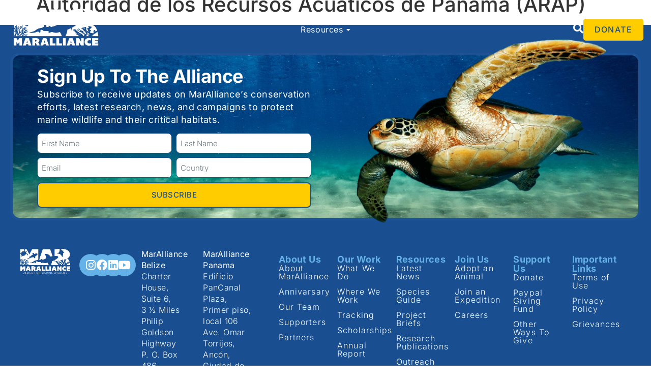

--- FILE ---
content_type: text/html; charset=UTF-8
request_url: https://maralliance.org/partners/autoridad-de-los-recursos-acuaticos-de-panama-arap/
body_size: 24973
content:
<!doctype html>
<html lang="en-US">
<head>
	<meta charset="UTF-8">
	<meta name="viewport" content="width=device-width, initial-scale=1">
	<link rel="profile" href="https://gmpg.org/xfn/11">
	<meta name='robots' content='index, follow, max-image-preview:large, max-snippet:-1, max-video-preview:-1' />
<link rel="alternate" href="https://maralliance.org/partners/autoridad-de-los-recursos-acuaticos-de-panama-arap/" hreflang="en" />
<link rel="alternate" href="https://maralliance.org/es/partners/autoridad-de-los-recursos-acuaticos-de-panama-arap-2/" hreflang="es" />

	<!-- This site is optimized with the Yoast SEO plugin v26.7 - https://yoast.com/wordpress/plugins/seo/ -->
	<title>Autoridad de los Recursos Acuáticos de Panamá (ARAP) - MarAlliance.org</title>
	<link rel="canonical" href="https://maralliance.org/partners/autoridad-de-los-recursos-acuaticos-de-panama-arap/" />
	<meta property="og:locale" content="en_US" />
	<meta property="og:locale:alternate" content="es_ES" />
	<meta property="og:type" content="article" />
	<meta property="og:title" content="Autoridad de los Recursos Acuáticos de Panamá (ARAP) - MarAlliance.org" />
	<meta property="og:url" content="https://maralliance.org/partners/autoridad-de-los-recursos-acuaticos-de-panama-arap/" />
	<meta property="og:site_name" content="MarAlliance.org" />
	<meta property="article:publisher" content="https://www.facebook.com/maralliance" />
	<meta property="article:modified_time" content="2025-02-12T01:55:33+00:00" />
	<meta property="og:image" content="https://maralliance.org/wp-content/uploads/2022/02/logo_arap.jpg" />
	<meta property="og:image:width" content="426" />
	<meta property="og:image:height" content="426" />
	<meta property="og:image:type" content="image/jpeg" />
	<meta name="twitter:card" content="summary_large_image" />
	<meta name="twitter:site" content="@maralliance" />
	<meta name="twitter:label1" content="Est. reading time" />
	<meta name="twitter:data1" content="1 minute" />
	<script type="application/ld+json" class="yoast-schema-graph">{"@context":"https://schema.org","@graph":[{"@type":"WebPage","@id":"https://maralliance.org/partners/autoridad-de-los-recursos-acuaticos-de-panama-arap/","url":"https://maralliance.org/partners/autoridad-de-los-recursos-acuaticos-de-panama-arap/","name":"Autoridad de los Recursos Acuáticos de Panamá (ARAP) - MarAlliance.org","isPartOf":{"@id":"https://maralliance.org/#website"},"primaryImageOfPage":{"@id":"https://maralliance.org/partners/autoridad-de-los-recursos-acuaticos-de-panama-arap/#primaryimage"},"image":{"@id":"https://maralliance.org/partners/autoridad-de-los-recursos-acuaticos-de-panama-arap/#primaryimage"},"thumbnailUrl":"https://maralliance.org/wp-content/uploads/2022/02/logo_arap.jpg","datePublished":"2022-02-27T23:51:48+00:00","dateModified":"2025-02-12T01:55:33+00:00","breadcrumb":{"@id":"https://maralliance.org/partners/autoridad-de-los-recursos-acuaticos-de-panama-arap/#breadcrumb"},"inLanguage":"en-US","potentialAction":[{"@type":"ReadAction","target":["https://maralliance.org/partners/autoridad-de-los-recursos-acuaticos-de-panama-arap/"]}]},{"@type":"ImageObject","inLanguage":"en-US","@id":"https://maralliance.org/partners/autoridad-de-los-recursos-acuaticos-de-panama-arap/#primaryimage","url":"https://maralliance.org/wp-content/uploads/2022/02/logo_arap.jpg","contentUrl":"https://maralliance.org/wp-content/uploads/2022/02/logo_arap.jpg","width":426,"height":426},{"@type":"BreadcrumbList","@id":"https://maralliance.org/partners/autoridad-de-los-recursos-acuaticos-de-panama-arap/#breadcrumb","itemListElement":[{"@type":"ListItem","position":1,"name":"Home","item":"https://maralliance.org/"},{"@type":"ListItem","position":2,"name":"Autoridad de los Recursos Acuáticos de Panamá (ARAP)"}]},{"@type":"WebSite","@id":"https://maralliance.org/#website","url":"https://maralliance.org/","name":"MarAlliance.org","description":"Allied For Marine Wildlife","publisher":{"@id":"https://maralliance.org/#organization"},"potentialAction":[{"@type":"SearchAction","target":{"@type":"EntryPoint","urlTemplate":"https://maralliance.org/?s={search_term_string}"},"query-input":{"@type":"PropertyValueSpecification","valueRequired":true,"valueName":"search_term_string"}}],"inLanguage":"en-US"},{"@type":"Organization","@id":"https://maralliance.org/#organization","name":"MarAlliance","url":"https://maralliance.org/","logo":{"@type":"ImageObject","inLanguage":"en-US","@id":"https://maralliance.org/#/schema/logo/image/","url":"https://maralliance.org/wp-content/uploads/2022/02/MAR-logo-with-allied.gif","contentUrl":"https://maralliance.org/wp-content/uploads/2022/02/MAR-logo-with-allied.gif","width":412,"height":203,"caption":"MarAlliance"},"image":{"@id":"https://maralliance.org/#/schema/logo/image/"},"sameAs":["https://www.facebook.com/maralliance","https://x.com/maralliance","https://www.instagram.com/maralliance/","https://www.linkedin.com/company/maralliance/","https://www.youtube.com/channel/UC_tSmGYTHNrJz-qyyvCn7Qw"]}]}</script>
	<!-- / Yoast SEO plugin. -->


<link rel="alternate" type="application/rss+xml" title="MarAlliance.org &raquo; Feed" href="https://maralliance.org/feed/" />
<link rel="alternate" type="application/rss+xml" title="MarAlliance.org &raquo; Comments Feed" href="https://maralliance.org/comments/feed/" />
<link rel="alternate" title="oEmbed (JSON)" type="application/json+oembed" href="https://maralliance.org/wp-json/oembed/1.0/embed?url=https%3A%2F%2Fmaralliance.org%2Fpartners%2Fautoridad-de-los-recursos-acuaticos-de-panama-arap%2F&#038;lang=en" />
<link rel="alternate" title="oEmbed (XML)" type="text/xml+oembed" href="https://maralliance.org/wp-json/oembed/1.0/embed?url=https%3A%2F%2Fmaralliance.org%2Fpartners%2Fautoridad-de-los-recursos-acuaticos-de-panama-arap%2F&#038;format=xml&#038;lang=en" />
<style id='wp-img-auto-sizes-contain-inline-css'>
img:is([sizes=auto i],[sizes^="auto," i]){contain-intrinsic-size:3000px 1500px}
/*# sourceURL=wp-img-auto-sizes-contain-inline-css */
</style>
<style id='wp-emoji-styles-inline-css'>

	img.wp-smiley, img.emoji {
		display: inline !important;
		border: none !important;
		box-shadow: none !important;
		height: 1em !important;
		width: 1em !important;
		margin: 0 0.07em !important;
		vertical-align: -0.1em !important;
		background: none !important;
		padding: 0 !important;
	}
/*# sourceURL=wp-emoji-styles-inline-css */
</style>
<link rel='stylesheet' id='wp-block-library-css' href='https://maralliance.org/wp-includes/css/dist/block-library/style.min.css?ver=6.9' media='all' />
<style id='pdfemb-pdf-embedder-viewer-style-inline-css'>
.wp-block-pdfemb-pdf-embedder-viewer{max-width:none}

/*# sourceURL=https://maralliance.org/wp-content/plugins/pdf-embedder/block/build/style-index.css */
</style>
<style id='global-styles-inline-css'>
:root{--wp--preset--aspect-ratio--square: 1;--wp--preset--aspect-ratio--4-3: 4/3;--wp--preset--aspect-ratio--3-4: 3/4;--wp--preset--aspect-ratio--3-2: 3/2;--wp--preset--aspect-ratio--2-3: 2/3;--wp--preset--aspect-ratio--16-9: 16/9;--wp--preset--aspect-ratio--9-16: 9/16;--wp--preset--color--black: #000000;--wp--preset--color--cyan-bluish-gray: #abb8c3;--wp--preset--color--white: #ffffff;--wp--preset--color--pale-pink: #f78da7;--wp--preset--color--vivid-red: #cf2e2e;--wp--preset--color--luminous-vivid-orange: #ff6900;--wp--preset--color--luminous-vivid-amber: #fcb900;--wp--preset--color--light-green-cyan: #7bdcb5;--wp--preset--color--vivid-green-cyan: #00d084;--wp--preset--color--pale-cyan-blue: #8ed1fc;--wp--preset--color--vivid-cyan-blue: #0693e3;--wp--preset--color--vivid-purple: #9b51e0;--wp--preset--gradient--vivid-cyan-blue-to-vivid-purple: linear-gradient(135deg,rgb(6,147,227) 0%,rgb(155,81,224) 100%);--wp--preset--gradient--light-green-cyan-to-vivid-green-cyan: linear-gradient(135deg,rgb(122,220,180) 0%,rgb(0,208,130) 100%);--wp--preset--gradient--luminous-vivid-amber-to-luminous-vivid-orange: linear-gradient(135deg,rgb(252,185,0) 0%,rgb(255,105,0) 100%);--wp--preset--gradient--luminous-vivid-orange-to-vivid-red: linear-gradient(135deg,rgb(255,105,0) 0%,rgb(207,46,46) 100%);--wp--preset--gradient--very-light-gray-to-cyan-bluish-gray: linear-gradient(135deg,rgb(238,238,238) 0%,rgb(169,184,195) 100%);--wp--preset--gradient--cool-to-warm-spectrum: linear-gradient(135deg,rgb(74,234,220) 0%,rgb(151,120,209) 20%,rgb(207,42,186) 40%,rgb(238,44,130) 60%,rgb(251,105,98) 80%,rgb(254,248,76) 100%);--wp--preset--gradient--blush-light-purple: linear-gradient(135deg,rgb(255,206,236) 0%,rgb(152,150,240) 100%);--wp--preset--gradient--blush-bordeaux: linear-gradient(135deg,rgb(254,205,165) 0%,rgb(254,45,45) 50%,rgb(107,0,62) 100%);--wp--preset--gradient--luminous-dusk: linear-gradient(135deg,rgb(255,203,112) 0%,rgb(199,81,192) 50%,rgb(65,88,208) 100%);--wp--preset--gradient--pale-ocean: linear-gradient(135deg,rgb(255,245,203) 0%,rgb(182,227,212) 50%,rgb(51,167,181) 100%);--wp--preset--gradient--electric-grass: linear-gradient(135deg,rgb(202,248,128) 0%,rgb(113,206,126) 100%);--wp--preset--gradient--midnight: linear-gradient(135deg,rgb(2,3,129) 0%,rgb(40,116,252) 100%);--wp--preset--font-size--small: 13px;--wp--preset--font-size--medium: 20px;--wp--preset--font-size--large: 36px;--wp--preset--font-size--x-large: 42px;--wp--preset--spacing--20: 0.44rem;--wp--preset--spacing--30: 0.67rem;--wp--preset--spacing--40: 1rem;--wp--preset--spacing--50: 1.5rem;--wp--preset--spacing--60: 2.25rem;--wp--preset--spacing--70: 3.38rem;--wp--preset--spacing--80: 5.06rem;--wp--preset--shadow--natural: 6px 6px 9px rgba(0, 0, 0, 0.2);--wp--preset--shadow--deep: 12px 12px 50px rgba(0, 0, 0, 0.4);--wp--preset--shadow--sharp: 6px 6px 0px rgba(0, 0, 0, 0.2);--wp--preset--shadow--outlined: 6px 6px 0px -3px rgb(255, 255, 255), 6px 6px rgb(0, 0, 0);--wp--preset--shadow--crisp: 6px 6px 0px rgb(0, 0, 0);}:root { --wp--style--global--content-size: 800px;--wp--style--global--wide-size: 1200px; }:where(body) { margin: 0; }.wp-site-blocks > .alignleft { float: left; margin-right: 2em; }.wp-site-blocks > .alignright { float: right; margin-left: 2em; }.wp-site-blocks > .aligncenter { justify-content: center; margin-left: auto; margin-right: auto; }:where(.wp-site-blocks) > * { margin-block-start: 24px; margin-block-end: 0; }:where(.wp-site-blocks) > :first-child { margin-block-start: 0; }:where(.wp-site-blocks) > :last-child { margin-block-end: 0; }:root { --wp--style--block-gap: 24px; }:root :where(.is-layout-flow) > :first-child{margin-block-start: 0;}:root :where(.is-layout-flow) > :last-child{margin-block-end: 0;}:root :where(.is-layout-flow) > *{margin-block-start: 24px;margin-block-end: 0;}:root :where(.is-layout-constrained) > :first-child{margin-block-start: 0;}:root :where(.is-layout-constrained) > :last-child{margin-block-end: 0;}:root :where(.is-layout-constrained) > *{margin-block-start: 24px;margin-block-end: 0;}:root :where(.is-layout-flex){gap: 24px;}:root :where(.is-layout-grid){gap: 24px;}.is-layout-flow > .alignleft{float: left;margin-inline-start: 0;margin-inline-end: 2em;}.is-layout-flow > .alignright{float: right;margin-inline-start: 2em;margin-inline-end: 0;}.is-layout-flow > .aligncenter{margin-left: auto !important;margin-right: auto !important;}.is-layout-constrained > .alignleft{float: left;margin-inline-start: 0;margin-inline-end: 2em;}.is-layout-constrained > .alignright{float: right;margin-inline-start: 2em;margin-inline-end: 0;}.is-layout-constrained > .aligncenter{margin-left: auto !important;margin-right: auto !important;}.is-layout-constrained > :where(:not(.alignleft):not(.alignright):not(.alignfull)){max-width: var(--wp--style--global--content-size);margin-left: auto !important;margin-right: auto !important;}.is-layout-constrained > .alignwide{max-width: var(--wp--style--global--wide-size);}body .is-layout-flex{display: flex;}.is-layout-flex{flex-wrap: wrap;align-items: center;}.is-layout-flex > :is(*, div){margin: 0;}body .is-layout-grid{display: grid;}.is-layout-grid > :is(*, div){margin: 0;}body{padding-top: 0px;padding-right: 0px;padding-bottom: 0px;padding-left: 0px;}a:where(:not(.wp-element-button)){text-decoration: underline;}:root :where(.wp-element-button, .wp-block-button__link){background-color: #32373c;border-width: 0;color: #fff;font-family: inherit;font-size: inherit;font-style: inherit;font-weight: inherit;letter-spacing: inherit;line-height: inherit;padding-top: calc(0.667em + 2px);padding-right: calc(1.333em + 2px);padding-bottom: calc(0.667em + 2px);padding-left: calc(1.333em + 2px);text-decoration: none;text-transform: inherit;}.has-black-color{color: var(--wp--preset--color--black) !important;}.has-cyan-bluish-gray-color{color: var(--wp--preset--color--cyan-bluish-gray) !important;}.has-white-color{color: var(--wp--preset--color--white) !important;}.has-pale-pink-color{color: var(--wp--preset--color--pale-pink) !important;}.has-vivid-red-color{color: var(--wp--preset--color--vivid-red) !important;}.has-luminous-vivid-orange-color{color: var(--wp--preset--color--luminous-vivid-orange) !important;}.has-luminous-vivid-amber-color{color: var(--wp--preset--color--luminous-vivid-amber) !important;}.has-light-green-cyan-color{color: var(--wp--preset--color--light-green-cyan) !important;}.has-vivid-green-cyan-color{color: var(--wp--preset--color--vivid-green-cyan) !important;}.has-pale-cyan-blue-color{color: var(--wp--preset--color--pale-cyan-blue) !important;}.has-vivid-cyan-blue-color{color: var(--wp--preset--color--vivid-cyan-blue) !important;}.has-vivid-purple-color{color: var(--wp--preset--color--vivid-purple) !important;}.has-black-background-color{background-color: var(--wp--preset--color--black) !important;}.has-cyan-bluish-gray-background-color{background-color: var(--wp--preset--color--cyan-bluish-gray) !important;}.has-white-background-color{background-color: var(--wp--preset--color--white) !important;}.has-pale-pink-background-color{background-color: var(--wp--preset--color--pale-pink) !important;}.has-vivid-red-background-color{background-color: var(--wp--preset--color--vivid-red) !important;}.has-luminous-vivid-orange-background-color{background-color: var(--wp--preset--color--luminous-vivid-orange) !important;}.has-luminous-vivid-amber-background-color{background-color: var(--wp--preset--color--luminous-vivid-amber) !important;}.has-light-green-cyan-background-color{background-color: var(--wp--preset--color--light-green-cyan) !important;}.has-vivid-green-cyan-background-color{background-color: var(--wp--preset--color--vivid-green-cyan) !important;}.has-pale-cyan-blue-background-color{background-color: var(--wp--preset--color--pale-cyan-blue) !important;}.has-vivid-cyan-blue-background-color{background-color: var(--wp--preset--color--vivid-cyan-blue) !important;}.has-vivid-purple-background-color{background-color: var(--wp--preset--color--vivid-purple) !important;}.has-black-border-color{border-color: var(--wp--preset--color--black) !important;}.has-cyan-bluish-gray-border-color{border-color: var(--wp--preset--color--cyan-bluish-gray) !important;}.has-white-border-color{border-color: var(--wp--preset--color--white) !important;}.has-pale-pink-border-color{border-color: var(--wp--preset--color--pale-pink) !important;}.has-vivid-red-border-color{border-color: var(--wp--preset--color--vivid-red) !important;}.has-luminous-vivid-orange-border-color{border-color: var(--wp--preset--color--luminous-vivid-orange) !important;}.has-luminous-vivid-amber-border-color{border-color: var(--wp--preset--color--luminous-vivid-amber) !important;}.has-light-green-cyan-border-color{border-color: var(--wp--preset--color--light-green-cyan) !important;}.has-vivid-green-cyan-border-color{border-color: var(--wp--preset--color--vivid-green-cyan) !important;}.has-pale-cyan-blue-border-color{border-color: var(--wp--preset--color--pale-cyan-blue) !important;}.has-vivid-cyan-blue-border-color{border-color: var(--wp--preset--color--vivid-cyan-blue) !important;}.has-vivid-purple-border-color{border-color: var(--wp--preset--color--vivid-purple) !important;}.has-vivid-cyan-blue-to-vivid-purple-gradient-background{background: var(--wp--preset--gradient--vivid-cyan-blue-to-vivid-purple) !important;}.has-light-green-cyan-to-vivid-green-cyan-gradient-background{background: var(--wp--preset--gradient--light-green-cyan-to-vivid-green-cyan) !important;}.has-luminous-vivid-amber-to-luminous-vivid-orange-gradient-background{background: var(--wp--preset--gradient--luminous-vivid-amber-to-luminous-vivid-orange) !important;}.has-luminous-vivid-orange-to-vivid-red-gradient-background{background: var(--wp--preset--gradient--luminous-vivid-orange-to-vivid-red) !important;}.has-very-light-gray-to-cyan-bluish-gray-gradient-background{background: var(--wp--preset--gradient--very-light-gray-to-cyan-bluish-gray) !important;}.has-cool-to-warm-spectrum-gradient-background{background: var(--wp--preset--gradient--cool-to-warm-spectrum) !important;}.has-blush-light-purple-gradient-background{background: var(--wp--preset--gradient--blush-light-purple) !important;}.has-blush-bordeaux-gradient-background{background: var(--wp--preset--gradient--blush-bordeaux) !important;}.has-luminous-dusk-gradient-background{background: var(--wp--preset--gradient--luminous-dusk) !important;}.has-pale-ocean-gradient-background{background: var(--wp--preset--gradient--pale-ocean) !important;}.has-electric-grass-gradient-background{background: var(--wp--preset--gradient--electric-grass) !important;}.has-midnight-gradient-background{background: var(--wp--preset--gradient--midnight) !important;}.has-small-font-size{font-size: var(--wp--preset--font-size--small) !important;}.has-medium-font-size{font-size: var(--wp--preset--font-size--medium) !important;}.has-large-font-size{font-size: var(--wp--preset--font-size--large) !important;}.has-x-large-font-size{font-size: var(--wp--preset--font-size--x-large) !important;}
:root :where(.wp-block-pullquote){font-size: 1.5em;line-height: 1.6;}
/*# sourceURL=global-styles-inline-css */
</style>
<link rel='stylesheet' id='hello-elementor-css' href='https://maralliance.org/wp-content/themes/hello-elementor/assets/css/reset.css?ver=3.4.5' media='all' />
<link rel='stylesheet' id='hello-elementor-theme-style-css' href='https://maralliance.org/wp-content/themes/hello-elementor/assets/css/theme.css?ver=3.4.5' media='all' />
<link rel='stylesheet' id='hello-elementor-header-footer-css' href='https://maralliance.org/wp-content/themes/hello-elementor/assets/css/header-footer.css?ver=3.4.5' media='all' />
<link rel='stylesheet' id='elementor-frontend-css' href='https://maralliance.org/wp-content/plugins/elementor/assets/css/frontend.min.css?ver=3.34.2' media='all' />
<link rel='stylesheet' id='elementor-post-19-css' href='https://maralliance.org/wp-content/uploads/elementor/css/post-19.css?ver=1769233778' media='all' />
<link rel='stylesheet' id='widget-image-css' href='https://maralliance.org/wp-content/plugins/elementor/assets/css/widget-image.min.css?ver=3.34.2' media='all' />
<link rel='stylesheet' id='widget-heading-css' href='https://maralliance.org/wp-content/plugins/elementor/assets/css/widget-heading.min.css?ver=3.34.2' media='all' />
<link rel='stylesheet' id='widget-spacer-css' href='https://maralliance.org/wp-content/plugins/elementor/assets/css/widget-spacer.min.css?ver=3.34.2' media='all' />
<link rel='stylesheet' id='widget-icon-box-css' href='https://maralliance.org/wp-content/plugins/elementor/assets/css/widget-icon-box.min.css?ver=3.34.2' media='all' />
<link rel='stylesheet' id='e-animation-fadeIn-css' href='https://maralliance.org/wp-content/plugins/elementor/assets/lib/animations/styles/fadeIn.min.css?ver=3.34.2' media='all' />
<link rel='stylesheet' id='widget-mega-menu-css' href='https://maralliance.org/wp-content/plugins/elementor-pro/assets/css/widget-mega-menu.min.css?ver=3.34.0' media='all' />
<link rel='stylesheet' id='e-animation-grow-css' href='https://maralliance.org/wp-content/plugins/elementor/assets/lib/animations/styles/e-animation-grow.min.css?ver=3.34.2' media='all' />
<link rel='stylesheet' id='e-sticky-css' href='https://maralliance.org/wp-content/plugins/elementor-pro/assets/css/modules/sticky.min.css?ver=3.34.0' media='all' />
<link rel='stylesheet' id='widget-form-css' href='https://maralliance.org/wp-content/plugins/elementor-pro/assets/css/widget-form.min.css?ver=3.34.0' media='all' />
<link rel='stylesheet' id='e-motion-fx-css' href='https://maralliance.org/wp-content/plugins/elementor-pro/assets/css/modules/motion-fx.min.css?ver=3.34.0' media='all' />
<link rel='stylesheet' id='widget-social-icons-css' href='https://maralliance.org/wp-content/plugins/elementor/assets/css/widget-social-icons.min.css?ver=3.34.2' media='all' />
<link rel='stylesheet' id='e-apple-webkit-css' href='https://maralliance.org/wp-content/plugins/elementor/assets/css/conditionals/apple-webkit.min.css?ver=3.34.2' media='all' />
<link rel='stylesheet' id='widget-icon-list-css' href='https://maralliance.org/wp-content/plugins/elementor/assets/css/widget-icon-list.min.css?ver=3.34.2' media='all' />
<link rel='stylesheet' id='widget-divider-css' href='https://maralliance.org/wp-content/plugins/elementor/assets/css/widget-divider.min.css?ver=3.34.2' media='all' />
<link rel='stylesheet' id='widget-nav-menu-css' href='https://maralliance.org/wp-content/plugins/elementor-pro/assets/css/widget-nav-menu.min.css?ver=3.34.0' media='all' />
<link rel='stylesheet' id='e-animation-slideInRight-css' href='https://maralliance.org/wp-content/plugins/elementor/assets/lib/animations/styles/slideInRight.min.css?ver=3.34.2' media='all' />
<link rel='stylesheet' id='e-popup-css' href='https://maralliance.org/wp-content/plugins/elementor-pro/assets/css/conditionals/popup.min.css?ver=3.34.0' media='all' />
<link rel='stylesheet' id='elementor-icons-css' href='https://maralliance.org/wp-content/plugins/elementor/assets/lib/eicons/css/elementor-icons.min.css?ver=5.46.0' media='all' />
<link rel='stylesheet' id='cpel-language-switcher-css' href='https://maralliance.org/wp-content/plugins/connect-polylang-elementor/assets/css/language-switcher.min.css?ver=2.5.5' media='all' />
<link rel='stylesheet' id='elementor-post-15800-css' href='https://maralliance.org/wp-content/uploads/elementor/css/post-15800.css?ver=1769233779' media='all' />
<link rel='stylesheet' id='elementor-post-15819-css' href='https://maralliance.org/wp-content/uploads/elementor/css/post-15819.css?ver=1769233779' media='all' />
<link rel='stylesheet' id='elementor-post-19467-css' href='https://maralliance.org/wp-content/uploads/elementor/css/post-19467.css?ver=1769233779' media='all' />
<link rel='stylesheet' id='elementor-gf-local-inter-css' href='https://maralliance.org/wp-content/uploads/elementor/google-fonts/css/inter.css?ver=1752564382' media='all' />
<link rel='stylesheet' id='elementor-gf-local-ubuntu-css' href='https://maralliance.org/wp-content/uploads/elementor/google-fonts/css/ubuntu.css?ver=1752564397' media='all' />
<link rel='stylesheet' id='elementor-icons-shared-0-css' href='https://maralliance.org/wp-content/plugins/elementor/assets/lib/font-awesome/css/fontawesome.min.css?ver=5.15.3' media='all' />
<link rel='stylesheet' id='elementor-icons-fa-solid-css' href='https://maralliance.org/wp-content/plugins/elementor/assets/lib/font-awesome/css/solid.min.css?ver=5.15.3' media='all' />
<link rel='stylesheet' id='elementor-icons-fa-brands-css' href='https://maralliance.org/wp-content/plugins/elementor/assets/lib/font-awesome/css/brands.min.css?ver=5.15.3' media='all' />
<script src="https://maralliance.org/wp-includes/js/jquery/jquery.min.js?ver=3.7.1" id="jquery-core-js"></script>
<script src="https://maralliance.org/wp-includes/js/jquery/jquery-migrate.min.js?ver=3.4.1" id="jquery-migrate-js"></script>
<link rel="https://api.w.org/" href="https://maralliance.org/wp-json/" /><link rel="alternate" title="JSON" type="application/json" href="https://maralliance.org/wp-json/wp/v2/partners/1223" /><link rel="EditURI" type="application/rsd+xml" title="RSD" href="https://maralliance.org/xmlrpc.php?rsd" />
<meta name="generator" content="WordPress 6.9" />
<link rel='shortlink' href='https://maralliance.org/?p=1223' />

		<!-- GA Google Analytics @ https://m0n.co/ga -->
		<script>
			(function(i,s,o,g,r,a,m){i['GoogleAnalyticsObject']=r;i[r]=i[r]||function(){
			(i[r].q=i[r].q||[]).push(arguments)},i[r].l=1*new Date();a=s.createElement(o),
			m=s.getElementsByTagName(o)[0];a.async=1;a.src=g;m.parentNode.insertBefore(a,m)
			})(window,document,'script','https://www.google-analytics.com/analytics.js','ga');
			ga('create', 'UA-85530622-1', 'auto');
			ga('send', 'pageview');
		</script>

	<style type="text/css" media="screen">label wpfs-btn wpfs-btn-outline-primary { color: #ffffff; background-color: #FFA500; border-style: solid; border-width: 2px; border-color: #194f90; border-radius: 0px; } button#submit--YmQzNzk { color: #194f90; background-color: #ffffff; border-style: solid; border-width: 2px; border-color: #194f90; border-radius: 0px; } button#submit--YmQzNzk:hover { color: #FFFFFF; background-color: #FFA500; border-style: solid; border-width: 2px; border-color: #194f90; border-radius: 0px; } form#wpfs-form--YmQzNzk { text-align: center; display: inline-block; } label[for="wpfs-custom-amount--YmQzNzk--0"] { color: #194f90; background-color: #ffffff; border-style: solid; border-width: 2px; border-color: #194f90; border-radius: 0px; } label[for="wpfs-custom-amount--YmQzNzk--1"] { color: #194f90; background-color: #ffffff; border-style: solid; border-width: 2px; border-color: #194f90; border-radius: 0px; } label[for="wpfs-custom-amount--YmQzNzk--2"] { color: #194f90; background-color: #ffffff; border-style: solid; border-width: 2px; border-color: #194f90; border-radius: 0px; } label[for="wpfs-custom-amount--YmQzNzk--3"] { color: #194f90; background-color: #ffffff; border-style: solid; border-width: 2px; border-color: #194f90; border-radius: 0px; } label[for="wpfs-custom-amount--YmQzNzk--4"] { color: #194f90; background-color: #ffffff; border-style: solid; border-width: 2px; border-color: #194f90; border-radius: 0px; } input#wpfs-custom-amount--YmQzNzk--0:checked+label { color: #ffffFF; background-color: #FFA500; border-style: solid; border-width: 2px; border-color: #194f90; border-radius: 0px; } input#wpfs-custom-amount--YmQzNzk--1:checked+label { color: #ffffFF; background-color: #FFA500; border-style: solid; border-width: 2px; border-color: #194f90; border-radius: 0px; } input#wpfs-custom-amount--YmQzNzk--2:checked+label { color: #ffffFF; background-color: #FFA500; border-style: solid; border-width: 2px; border-color: #194f90; border-radius: 0px; } input#wpfs-custom-amount--YmQzNzk--3:checked+label { color: #ffffFF; background-color: #FFA500; border-style: solid; border-width: 2px; border-color: #194f90; border-radius: 0px; } input#wpfs-custom-amount--YmQzNzk--4:checked+label { color: #ffffFF; background-color: #FFA500; border-style: solid; border-width: 2px; border-color: #194f90; border-radius: 0px; } input#wpfs-donation-frequency--YmQzNzk--0:checked+label { color: #ffffFF; background-color: #FFA500; border-style: solid; border-width: 2px; border-color: #194f90; border-radius: 0px; } input#wpfs-donation-frequency--YmQzNzk--1:checked+label { color: #ffffFF; background-color: #FFA500; border-style: solid; border-width: 2px; border-color: #194f90; border-radius: 0px; } div .wpfs-form-actions { text-align: center; display: inline-block; } .wpfs-button-group .wpfs-form-check-group-title { color: #194f90; } div.wpfs-form-label, label.wpfs-form-check-group-title { color: #ffffFF; } .wpfs-form-label { color: #194f90 !important; }</style><meta name="generator" content="Elementor 3.34.2; features: additional_custom_breakpoints; settings: css_print_method-external, google_font-enabled, font_display-auto">
<!-- Google tag (gtag.js) -->
<script async src="https://www.googletagmanager.com/gtag/js?id=G-W9QBTEXT2Y"></script>
<script>
  window.dataLayer = window.dataLayer || [];
  function gtag(){dataLayer.push(arguments);}
  gtag('js', new Date());

  gtag('config', 'G-W9QBTEXT2Y');
</script>
			<style>
				.e-con.e-parent:nth-of-type(n+4):not(.e-lazyloaded):not(.e-no-lazyload),
				.e-con.e-parent:nth-of-type(n+4):not(.e-lazyloaded):not(.e-no-lazyload) * {
					background-image: none !important;
				}
				@media screen and (max-height: 1024px) {
					.e-con.e-parent:nth-of-type(n+3):not(.e-lazyloaded):not(.e-no-lazyload),
					.e-con.e-parent:nth-of-type(n+3):not(.e-lazyloaded):not(.e-no-lazyload) * {
						background-image: none !important;
					}
				}
				@media screen and (max-height: 640px) {
					.e-con.e-parent:nth-of-type(n+2):not(.e-lazyloaded):not(.e-no-lazyload),
					.e-con.e-parent:nth-of-type(n+2):not(.e-lazyloaded):not(.e-no-lazyload) * {
						background-image: none !important;
					}
				}
			</style>
			<link rel="icon" href="https://maralliance.org/wp-content/uploads/2022/04/cropped-Faviconblue-1-32x32.png" sizes="32x32" />
<link rel="icon" href="https://maralliance.org/wp-content/uploads/2022/04/cropped-Faviconblue-1-192x192.png" sizes="192x192" />
<link rel="apple-touch-icon" href="https://maralliance.org/wp-content/uploads/2022/04/cropped-Faviconblue-1-180x180.png" />
<meta name="msapplication-TileImage" content="https://maralliance.org/wp-content/uploads/2022/04/cropped-Faviconblue-1-270x270.png" />
		<style id="wp-custom-css">
			
/** Start Block Kit CSS: 144-3-3a7d335f39a8579c20cdf02f8d462582 **/

.envato-block__preview{overflow: visible;}

/* Envato Kit 141 Custom Styles - Applied to the element under Advanced */

.elementor-headline-animation-type-drop-in .elementor-headline-dynamic-wrapper{
	text-align: center;
}
.envato-kit-141-top-0 h1,
.envato-kit-141-top-0 h2,
.envato-kit-141-top-0 h3,
.envato-kit-141-top-0 h4,
.envato-kit-141-top-0 h5,
.envato-kit-141-top-0 h6,
.envato-kit-141-top-0 p {
	margin-top: 0;
}

.envato-kit-141-newsletter-inline .elementor-field-textual.elementor-size-md {
	padding-left: 1.5rem;
	padding-right: 1.5rem;
}

.envato-kit-141-bottom-0 p {
	margin-bottom: 0;
}

.envato-kit-141-bottom-8 .elementor-price-list .elementor-price-list-item .elementor-price-list-header {
	margin-bottom: .5rem;
}

.envato-kit-141.elementor-widget-testimonial-carousel.elementor-pagination-type-bullets .swiper-container {
	padding-bottom: 52px;
}

.envato-kit-141-display-inline {
	display: inline-block;
}

.envato-kit-141 .elementor-slick-slider ul.slick-dots {
	bottom: -40px;
}

/** End Block Kit CSS: 144-3-3a7d335f39a8579c20cdf02f8d462582 **/
.uc-filers-error-message{
	display:none;
}

.elementor-5418 .elementor-element.elementor-element-65621a2 .gallery-item .gallery-caption{
	text-align: start;
	font-size: 18px;
}

.elementor-1357 .elementor-element.elementor-element-65621a2 .gallery-item .gallery-caption{
	text-align: start;
	font-size: 18px;
}

.grecaptcha-badge {
    display: none !important;
}

form.post-password-form {
    background: #174d8e !important;
    padding-top: 200px;
    padding-bottom: 200px;
}


 

form.post-password-form p {
    max-width: 505px;
    margin: 0 auto;
    text-align: center;
    color: white;
    display: block !important;
}

.wp-container-core-columns-is-layout-28f84493 {
    max-width: 800px;
}		</style>
		</head>
<body class="wp-singular partners-template-default single single-partners postid-1223 wp-embed-responsive wp-theme-hello-elementor hello-elementor-default elementor-default elementor-kit-19">


<a class="skip-link screen-reader-text" href="#content">Skip to content</a>

		<header data-elementor-type="header" data-elementor-id="15800" class="elementor elementor-15800 elementor-location-header" data-elementor-post-type="elementor_library">
			<div class="elementor-element elementor-element-c48ef7c e-flex e-con-boxed e-con e-parent" data-id="c48ef7c" data-element_type="container" id="header-new" data-settings="{&quot;background_background&quot;:&quot;classic&quot;,&quot;sticky&quot;:&quot;top&quot;,&quot;sticky_on&quot;:[&quot;desktop&quot;],&quot;sticky_effects_offset&quot;:33,&quot;sticky_offset&quot;:0,&quot;sticky_anchor_link_offset&quot;:0}">
					<div class="e-con-inner">
		<div class="elementor-element elementor-element-07e7851 e-con-full e-flex e-con e-child" data-id="07e7851" data-element_type="container">
				<div class="elementor-element elementor-element-dcdf8a3 elementor-widget elementor-widget-image" data-id="dcdf8a3" data-element_type="widget" data-widget_type="image.default">
				<div class="elementor-widget-container">
																<a href="/">
							<img width="800" height="360" src="https://maralliance.org/wp-content/uploads/2022/02/MAR-LOGO-White-No-Byline.png" class="attachment-large size-large wp-image-3920" alt="" srcset="https://maralliance.org/wp-content/uploads/2022/02/MAR-LOGO-White-No-Byline.png 1000w, https://maralliance.org/wp-content/uploads/2022/02/MAR-LOGO-White-No-Byline-300x135.png 300w, https://maralliance.org/wp-content/uploads/2022/02/MAR-LOGO-White-No-Byline-768x346.png 768w" sizes="(max-width: 800px) 100vw, 800px" />								</a>
															</div>
				</div>
				</div>
		<div class="elementor-element elementor-element-94ab629 e-con-full elementor-hidden-mobile e-flex e-con e-child" data-id="94ab629" data-element_type="container">
		<div class="elementor-element elementor-element-ebb71b6 e-flex e-con-boxed e-con e-child" data-id="ebb71b6" data-element_type="container">
					<div class="e-con-inner">
				<div class="elementor-element elementor-element-4caba05 e-n-menu-none elementor-hidden-mobile e-full_width e-n-menu-layout-horizontal elementor-widget elementor-widget-n-menu" data-id="4caba05" data-element_type="widget" data-settings="{&quot;menu_items&quot;:[{&quot;item_title&quot;:&quot;About Us&quot;,&quot;_id&quot;:&quot;b68e9a1&quot;,&quot;item_dropdown_content&quot;:&quot;yes&quot;,&quot;item_link&quot;:{&quot;url&quot;:&quot;#&quot;,&quot;is_external&quot;:&quot;&quot;,&quot;nofollow&quot;:&quot;&quot;,&quot;custom_attributes&quot;:&quot;&quot;},&quot;item_icon&quot;:{&quot;value&quot;:&quot;&quot;,&quot;library&quot;:&quot;&quot;},&quot;item_icon_active&quot;:null,&quot;element_id&quot;:&quot;&quot;},{&quot;item_title&quot;:&quot;Our Work&quot;,&quot;_id&quot;:&quot;b1058e2&quot;,&quot;item_dropdown_content&quot;:&quot;yes&quot;,&quot;item_link&quot;:{&quot;url&quot;:&quot;#&quot;,&quot;is_external&quot;:&quot;&quot;,&quot;nofollow&quot;:&quot;&quot;,&quot;custom_attributes&quot;:&quot;&quot;},&quot;item_icon&quot;:{&quot;value&quot;:&quot;&quot;,&quot;library&quot;:&quot;&quot;},&quot;item_icon_active&quot;:null,&quot;element_id&quot;:&quot;&quot;},{&quot;_id&quot;:&quot;e640253&quot;,&quot;item_title&quot;:&quot;News&quot;,&quot;item_link&quot;:{&quot;url&quot;:&quot;\/news&quot;,&quot;is_external&quot;:&quot;&quot;,&quot;nofollow&quot;:&quot;&quot;,&quot;custom_attributes&quot;:&quot;&quot;},&quot;item_dropdown_content&quot;:&quot;no&quot;,&quot;item_icon&quot;:{&quot;value&quot;:&quot;&quot;,&quot;library&quot;:&quot;&quot;},&quot;item_icon_active&quot;:null,&quot;element_id&quot;:&quot;&quot;},{&quot;item_title&quot;:&quot;Get Involved&quot;,&quot;_id&quot;:&quot;393d8b8&quot;,&quot;item_dropdown_content&quot;:&quot;yes&quot;,&quot;item_link&quot;:{&quot;url&quot;:&quot;#&quot;,&quot;is_external&quot;:&quot;&quot;,&quot;nofollow&quot;:&quot;&quot;,&quot;custom_attributes&quot;:&quot;&quot;},&quot;item_icon&quot;:{&quot;value&quot;:&quot;&quot;,&quot;library&quot;:&quot;&quot;},&quot;item_icon_active&quot;:null,&quot;element_id&quot;:&quot;&quot;},{&quot;item_title&quot;:&quot;Discover&quot;,&quot;item_dropdown_content&quot;:&quot;yes&quot;,&quot;item_link&quot;:{&quot;url&quot;:&quot;#&quot;,&quot;is_external&quot;:&quot;&quot;,&quot;nofollow&quot;:&quot;&quot;,&quot;custom_attributes&quot;:&quot;&quot;},&quot;_id&quot;:&quot;939c599&quot;,&quot;item_icon&quot;:{&quot;value&quot;:&quot;&quot;,&quot;library&quot;:&quot;&quot;},&quot;item_icon_active&quot;:null,&quot;element_id&quot;:&quot;&quot;},{&quot;item_title&quot;:&quot;Resources&quot;,&quot;_id&quot;:&quot;2fb3285&quot;,&quot;item_dropdown_content&quot;:&quot;yes&quot;,&quot;item_link&quot;:{&quot;url&quot;:&quot;#&quot;,&quot;is_external&quot;:&quot;&quot;,&quot;nofollow&quot;:&quot;&quot;,&quot;custom_attributes&quot;:&quot;&quot;},&quot;item_icon&quot;:{&quot;value&quot;:&quot;&quot;,&quot;library&quot;:&quot;&quot;},&quot;item_icon_active&quot;:null,&quot;element_id&quot;:&quot;&quot;}],&quot;item_position_horizontal&quot;:&quot;center&quot;,&quot;open_animation&quot;:&quot;fadeIn&quot;,&quot;menu_item_title_distance_from_content&quot;:{&quot;unit&quot;:&quot;px&quot;,&quot;size&quot;:10,&quot;sizes&quot;:[]},&quot;breakpoint_selector&quot;:&quot;none&quot;,&quot;menu_item_title_distance_from_content_tablet&quot;:{&quot;unit&quot;:&quot;px&quot;,&quot;size&quot;:0,&quot;sizes&quot;:[]},&quot;content_width&quot;:&quot;full_width&quot;,&quot;item_layout&quot;:&quot;horizontal&quot;,&quot;open_on&quot;:&quot;hover&quot;,&quot;horizontal_scroll&quot;:&quot;disable&quot;,&quot;menu_item_title_distance_from_content_mobile&quot;:{&quot;unit&quot;:&quot;px&quot;,&quot;size&quot;:&quot;&quot;,&quot;sizes&quot;:[]}}" data-widget_type="mega-menu.default">
				<div class="elementor-widget-container">
							<nav class="e-n-menu" data-widget-number="803" aria-label="Menu">
					<button class="e-n-menu-toggle" id="menu-toggle-803" aria-haspopup="true" aria-expanded="false" aria-controls="menubar-803" aria-label="Menu Toggle">
			<span class="e-n-menu-toggle-icon e-open">
				<i class="eicon-menu-bar"></i>			</span>
			<span class="e-n-menu-toggle-icon e-close">
				<i class="eicon-close"></i>			</span>
		</button>
					<div class="e-n-menu-wrapper" id="menubar-803" aria-labelledby="menu-toggle-803">
				<ul class="e-n-menu-heading">
								<li class="e-n-menu-item">
				<div id="e-n-menu-title-8031" class="e-n-menu-title e-anchor">
					<a class="e-n-menu-title-container e-focus e-link" href="#" aria-current="page">												<span class="e-n-menu-title-text">
							About Us						</span>
					</a>											<button id="e-n-menu-dropdown-icon-8031" class="e-n-menu-dropdown-icon e-focus" data-tab-index="1" aria-haspopup="true" aria-expanded="false" aria-controls="e-n-menu-content-8031" >
							<span class="e-n-menu-dropdown-icon-opened">
								<i aria-hidden="true" class="fas fa-caret-up"></i>								<span class="elementor-screen-only">Close About Us</span>
							</span>
							<span class="e-n-menu-dropdown-icon-closed">
								<i aria-hidden="true" class="fas fa-caret-down"></i>								<span class="elementor-screen-only">Open About Us</span>
							</span>
						</button>
									</div>
									<div class="e-n-menu-content">
						<div id="e-n-menu-content-8031" data-tab-index="1" aria-labelledby="e-n-menu-dropdown-icon-8031" class="elementor-element elementor-element-1d137d6 e-flex e-con-boxed e-con e-child" data-id="1d137d6" data-element_type="container" data-settings="{&quot;background_background&quot;:&quot;classic&quot;}">
					<div class="e-con-inner">
		<div class="elementor-element elementor-element-777cf2c e-con-full e-flex e-con e-child" data-id="777cf2c" data-element_type="container" data-settings="{&quot;background_background&quot;:&quot;classic&quot;}">
		<div class="elementor-element elementor-element-30c82b0 e-con-full e-flex e-con e-child" data-id="30c82b0" data-element_type="container" data-settings="{&quot;background_background&quot;:&quot;classic&quot;}">
				<div class="elementor-element elementor-element-ed27a99 elementor-widget elementor-widget-heading" data-id="ed27a99" data-element_type="widget" data-widget_type="heading.default">
				<div class="elementor-widget-container">
					<h2 class="elementor-heading-title elementor-size-default">About <br>Us</h2>				</div>
				</div>
				<div class="elementor-element elementor-element-8f25f0f elementor-widget elementor-widget-spacer" data-id="8f25f0f" data-element_type="widget" data-widget_type="spacer.default">
				<div class="elementor-widget-container">
							<div class="elementor-spacer">
			<div class="elementor-spacer-inner"></div>
		</div>
						</div>
				</div>
				</div>
		<div class="elementor-element elementor-element-be9b752 e-con-full e-flex e-con e-child" data-id="be9b752" data-element_type="container">
				<div class="elementor-element elementor-element-0987520 elementor-position-inline-start elementor-widget__width-initial mi elementor-view-default elementor-mobile-position-block-start elementor-widget elementor-widget-icon-box" data-id="0987520" data-element_type="widget" data-widget_type="icon-box.default">
				<div class="elementor-widget-container">
							<div class="elementor-icon-box-wrapper">

						<div class="elementor-icon-box-icon">
				<a href="https://maralliance.org/about-us/" class="elementor-icon" tabindex="-1" aria-label="About MarAlliance">
				<i aria-hidden="true" class="fas fa-caret-right"></i>				</a>
			</div>
			
						<div class="elementor-icon-box-content">

									<h3 class="elementor-icon-box-title">
						<a href="https://maralliance.org/about-us/" >
							About MarAlliance						</a>
					</h3>
				
									<p class="elementor-icon-box-description">
						
MarAlliance conducts innovative tropical marine research to support effective conservation and management of large marine wildlife and critical habitats.

					</p>
				
			</div>
			
		</div>
						</div>
				</div>
				<div class="elementor-element elementor-element-f40719b elementor-position-inline-start elementor-widget__width-initial mi elementor-view-default elementor-mobile-position-block-start elementor-widget elementor-widget-icon-box" data-id="f40719b" data-element_type="widget" data-widget_type="icon-box.default">
				<div class="elementor-widget-container">
							<div class="elementor-icon-box-wrapper">

						<div class="elementor-icon-box-icon">
				<a href="https://maralliance.org/our-team/" class="elementor-icon" tabindex="-1" aria-label="Our Team">
				<i aria-hidden="true" class="fas fa-caret-right"></i>				</a>
			</div>
			
						<div class="elementor-icon-box-content">

									<h3 class="elementor-icon-box-title">
						<a href="https://maralliance.org/our-team/" >
							Our Team						</a>
					</h3>
				
									<p class="elementor-icon-box-description">
						Meet our diverse team—from scientists to local fishers—working together to protect marine wildlife and support coastal communities.					</p>
				
			</div>
			
		</div>
						</div>
				</div>
				<div class="elementor-element elementor-element-7f90a4c elementor-position-inline-start elementor-widget__width-initial mi elementor-view-default elementor-mobile-position-block-start elementor-widget elementor-widget-icon-box" data-id="7f90a4c" data-element_type="widget" data-widget_type="icon-box.default">
				<div class="elementor-widget-container">
							<div class="elementor-icon-box-wrapper">

						<div class="elementor-icon-box-icon">
				<a href="https://maralliance.org/board-of-directors/" class="elementor-icon" tabindex="-1" aria-label="Board Of Directors">
				<i aria-hidden="true" class="fas fa-caret-right"></i>				</a>
			</div>
			
						<div class="elementor-icon-box-content">

									<h3 class="elementor-icon-box-title">
						<a href="https://maralliance.org/board-of-directors/" >
							Board Of Directors						</a>
					</h3>
				
									<p class="elementor-icon-box-description">
						Meet the dedicated members providing strategic leadership and governance to support MarAlliance’s conservation initiatives and organizational growth.

					</p>
				
			</div>
			
		</div>
						</div>
				</div>
				<div class="elementor-element elementor-element-37deecd elementor-position-inline-start elementor-widget__width-initial mi elementor-view-default elementor-mobile-position-block-start elementor-widget elementor-widget-icon-box" data-id="37deecd" data-element_type="widget" data-widget_type="icon-box.default">
				<div class="elementor-widget-container">
							<div class="elementor-icon-box-wrapper">

						<div class="elementor-icon-box-icon">
				<a href="https://maralliance.org/our-partners/" class="elementor-icon" tabindex="-1" aria-label="Partners">
				<i aria-hidden="true" class="fas fa-caret-right"></i>				</a>
			</div>
			
						<div class="elementor-icon-box-content">

									<h3 class="elementor-icon-box-title">
						<a href="https://maralliance.org/our-partners/" >
							Partners						</a>
					</h3>
				
									<p class="elementor-icon-box-description">
						MarAlliance collaborates with partners across 5+ countries to conserve marine fauna and support sustainable community development.

					</p>
				
			</div>
			
		</div>
						</div>
				</div>
				<div class="elementor-element elementor-element-4625184 elementor-position-inline-start elementor-widget__width-initial mi elementor-view-default elementor-mobile-position-block-start elementor-widget elementor-widget-icon-box" data-id="4625184" data-element_type="widget" data-widget_type="icon-box.default">
				<div class="elementor-widget-container">
							<div class="elementor-icon-box-wrapper">

						<div class="elementor-icon-box-icon">
				<a href="https://maralliance.org/our-supporters/" class="elementor-icon" tabindex="-1" aria-label="Supporters">
				<i aria-hidden="true" class="fas fa-caret-right"></i>				</a>
			</div>
			
						<div class="elementor-icon-box-content">

									<h3 class="elementor-icon-box-title">
						<a href="https://maralliance.org/our-supporters/" >
							Supporters						</a>
					</h3>
				
									<p class="elementor-icon-box-description">
						Our international alliance of supporters includes private donors, companies, universities, research centers, government institutions, and foundations fueling our conservation work.

					</p>
				
			</div>
			
		</div>
						</div>
				</div>
				<div class="elementor-element elementor-element-0dd9814 elementor-position-inline-start elementor-widget__width-initial mi elementor-view-default elementor-mobile-position-block-start elementor-widget elementor-widget-icon-box" data-id="0dd9814" data-element_type="widget" data-widget_type="icon-box.default">
				<div class="elementor-widget-container">
							<div class="elementor-icon-box-wrapper">

						<div class="elementor-icon-box-icon">
				<a href="https://maralliance.org/anniversary/" class="elementor-icon" tabindex="-1" aria-label="Impact in Years">
				<i aria-hidden="true" class="fas fa-caret-right"></i>				</a>
			</div>
			
						<div class="elementor-icon-box-content">

									<h3 class="elementor-icon-box-title">
						<a href="https://maralliance.org/anniversary/" >
							Impact in Years						</a>
					</h3>
				
									<p class="elementor-icon-box-description">
						Our timeline provides a comprehensive overview of our organization’s work and conservation efforts.					</p>
				
			</div>
			
		</div>
						</div>
				</div>
				</div>
				</div>
					</div>
				</div>
							</div>
							</li>
					<li class="e-n-menu-item">
				<div id="e-n-menu-title-8032" class="e-n-menu-title e-anchor">
					<a class="e-n-menu-title-container e-focus e-link" href="#" aria-current="page">												<span class="e-n-menu-title-text">
							Our Work						</span>
					</a>											<button id="e-n-menu-dropdown-icon-8032" class="e-n-menu-dropdown-icon e-focus" data-tab-index="2" aria-haspopup="true" aria-expanded="false" aria-controls="e-n-menu-content-8032" >
							<span class="e-n-menu-dropdown-icon-opened">
								<i aria-hidden="true" class="fas fa-caret-up"></i>								<span class="elementor-screen-only">Close Our Work</span>
							</span>
							<span class="e-n-menu-dropdown-icon-closed">
								<i aria-hidden="true" class="fas fa-caret-down"></i>								<span class="elementor-screen-only">Open Our Work</span>
							</span>
						</button>
									</div>
									<div class="e-n-menu-content">
						<div id="e-n-menu-content-8032" data-tab-index="2" aria-labelledby="e-n-menu-dropdown-icon-8032" class="elementor-element elementor-element-adf979f e-flex e-con-boxed e-con e-child" data-id="adf979f" data-element_type="container" data-settings="{&quot;background_background&quot;:&quot;classic&quot;}">
					<div class="e-con-inner">
		<div class="elementor-element elementor-element-a9f7c07 e-con-full e-flex e-con e-child" data-id="a9f7c07" data-element_type="container" data-settings="{&quot;background_background&quot;:&quot;classic&quot;}">
		<div class="elementor-element elementor-element-05beda3 e-con-full e-flex e-con e-child" data-id="05beda3" data-element_type="container" data-settings="{&quot;background_background&quot;:&quot;classic&quot;}">
				<div class="elementor-element elementor-element-cd485ec elementor-widget elementor-widget-heading" data-id="cd485ec" data-element_type="widget" data-widget_type="heading.default">
				<div class="elementor-widget-container">
					<h2 class="elementor-heading-title elementor-size-default">Our<br>Work</h2>				</div>
				</div>
				<div class="elementor-element elementor-element-85cfe29 elementor-widget elementor-widget-spacer" data-id="85cfe29" data-element_type="widget" data-widget_type="spacer.default">
				<div class="elementor-widget-container">
							<div class="elementor-spacer">
			<div class="elementor-spacer-inner"></div>
		</div>
						</div>
				</div>
				</div>
		<div class="elementor-element elementor-element-62eafa5 e-con-full e-flex e-con e-child" data-id="62eafa5" data-element_type="container">
				<div class="elementor-element elementor-element-5112c56 elementor-position-inline-start elementor-widget__width-initial mi elementor-view-default elementor-mobile-position-block-start elementor-widget elementor-widget-icon-box" data-id="5112c56" data-element_type="widget" data-widget_type="icon-box.default">
				<div class="elementor-widget-container">
							<div class="elementor-icon-box-wrapper">

						<div class="elementor-icon-box-icon">
				<a href="https://maralliance.org/what-we-do/" class="elementor-icon" tabindex="-1" aria-label="What We Do">
				<i aria-hidden="true" class="fas fa-caret-right"></i>				</a>
			</div>
			
						<div class="elementor-icon-box-content">

									<h3 class="elementor-icon-box-title">
						<a href="https://maralliance.org/what-we-do/" >
							What We Do						</a>
					</h3>
				
									<p class="elementor-icon-box-description">
						We explore, enable and inspire conservation action for threatened marine wildlife and their critical habitats with dependent communities.					</p>
				
			</div>
			
		</div>
						</div>
				</div>
				<div class="elementor-element elementor-element-3269060 elementor-position-inline-start elementor-widget__width-initial mi elementor-view-default elementor-mobile-position-block-start elementor-widget elementor-widget-icon-box" data-id="3269060" data-element_type="widget" data-widget_type="icon-box.default">
				<div class="elementor-widget-container">
							<div class="elementor-icon-box-wrapper">

						<div class="elementor-icon-box-icon">
				<a href="https://maralliance.org/where-we-work/" class="elementor-icon" tabindex="-1" aria-label="Where We Work">
				<i aria-hidden="true" class="fas fa-caret-right"></i>				</a>
			</div>
			
						<div class="elementor-icon-box-content">

									<h3 class="elementor-icon-box-title">
						<a href="https://maralliance.org/where-we-work/" >
							Where We Work						</a>
					</h3>
				
									<p class="elementor-icon-box-description">
						MarAlliance works with local communities in 5 countries and has a strong regional focus in Central America and the Caribbean.					</p>
				
			</div>
			
		</div>
						</div>
				</div>
				<div class="elementor-element elementor-element-d41ceb6 elementor-position-inline-start elementor-widget__width-initial mi elementor-view-default elementor-mobile-position-block-start elementor-widget elementor-widget-icon-box" data-id="d41ceb6" data-element_type="widget" data-widget_type="icon-box.default">
				<div class="elementor-widget-container">
							<div class="elementor-icon-box-wrapper">

						<div class="elementor-icon-box-icon">
				<a href="https://maralliance.org/tracking/" class="elementor-icon" tabindex="-1" aria-label="Tracking">
				<i aria-hidden="true" class="fas fa-caret-right"></i>				</a>
			</div>
			
						<div class="elementor-icon-box-content">

									<h3 class="elementor-icon-box-title">
						<a href="https://maralliance.org/tracking/" >
							Tracking						</a>
					</h3>
				
									<p class="elementor-icon-box-description">
						Track satellite tagged marine wildlife with us. Our tracking site is helping to share the movements of animals we tag during our field work.					</p>
				
			</div>
			
		</div>
						</div>
				</div>
				<div class="elementor-element elementor-element-11aeee6 elementor-position-inline-start elementor-widget__width-initial mi elementor-view-default elementor-mobile-position-block-start elementor-widget elementor-widget-icon-box" data-id="11aeee6" data-element_type="widget" data-widget_type="icon-box.default">
				<div class="elementor-widget-container">
							<div class="elementor-icon-box-wrapper">

						<div class="elementor-icon-box-icon">
				<a href="https://maralliance.org/adoptions/" class="elementor-icon" tabindex="-1" aria-label="Adoptions">
				<i aria-hidden="true" class="fas fa-caret-right"></i>				</a>
			</div>
			
						<div class="elementor-icon-box-content">

									<h3 class="elementor-icon-box-title">
						<a href="https://maralliance.org/adoptions/" >
							Adoptions						</a>
					</h3>
				
									<p class="elementor-icon-box-description">
						A meaningful way to support global conservation efforts while learning about these incredible animals.					</p>
				
			</div>
			
		</div>
						</div>
				</div>
				<div class="elementor-element elementor-element-7596d8a elementor-position-inline-start elementor-widget__width-initial mi elementor-view-default elementor-mobile-position-block-start elementor-widget elementor-widget-icon-box" data-id="7596d8a" data-element_type="widget" data-widget_type="icon-box.default">
				<div class="elementor-widget-container">
							<div class="elementor-icon-box-wrapper">

						<div class="elementor-icon-box-icon">
				<a href="https://maralliance.org/z-scholarships/" class="elementor-icon" tabindex="-1" aria-label="Z Scholarships">
				<i aria-hidden="true" class="fas fa-caret-right"></i>				</a>
			</div>
			
						<div class="elementor-icon-box-content">

									<h3 class="elementor-icon-box-title">
						<a href="https://maralliance.org/z-scholarships/" >
							Z Scholarships						</a>
					</h3>
				
									<p class="elementor-icon-box-description">
						MarAlliance has launched a scholarship fund to support the next generation of marine conservationists and marine resource managers					</p>
				
			</div>
			
		</div>
						</div>
				</div>
				<div class="elementor-element elementor-element-7f4d0c3 elementor-position-inline-start elementor-widget__width-initial mi elementor-view-default elementor-mobile-position-block-start elementor-widget elementor-widget-icon-box" data-id="7f4d0c3" data-element_type="widget" data-widget_type="icon-box.default">
				<div class="elementor-widget-container">
							<div class="elementor-icon-box-wrapper">

						<div class="elementor-icon-box-icon">
				<a href="https://maralliance.org/annual-report/" class="elementor-icon" tabindex="-1" aria-label="Annual Report">
				<i aria-hidden="true" class="fas fa-caret-right"></i>				</a>
			</div>
			
						<div class="elementor-icon-box-content">

									<h3 class="elementor-icon-box-title">
						<a href="https://maralliance.org/annual-report/" >
							Annual Report						</a>
					</h3>
				
									<p class="elementor-icon-box-description">
						MarAlliance has launched a scholarship fund to support the next generation of marine conservationists and marine resource managers					</p>
				
			</div>
			
		</div>
						</div>
				</div>
				</div>
				</div>
					</div>
				</div>
							</div>
							</li>
					<li class="e-n-menu-item">
				<div id="e-n-menu-title-8033" class="e-n-menu-title">
					<a class="e-n-menu-title-container e-focus e-link" href="/news">												<span class="e-n-menu-title-text">
							News						</span>
					</a>									</div>
							</li>
					<li class="e-n-menu-item">
				<div id="e-n-menu-title-8034" class="e-n-menu-title e-anchor">
					<a class="e-n-menu-title-container e-focus e-link" href="#" aria-current="page">												<span class="e-n-menu-title-text">
							Get Involved						</span>
					</a>											<button id="e-n-menu-dropdown-icon-8034" class="e-n-menu-dropdown-icon e-focus" data-tab-index="4" aria-haspopup="true" aria-expanded="false" aria-controls="e-n-menu-content-8034" >
							<span class="e-n-menu-dropdown-icon-opened">
								<i aria-hidden="true" class="fas fa-caret-up"></i>								<span class="elementor-screen-only">Close Get Involved</span>
							</span>
							<span class="e-n-menu-dropdown-icon-closed">
								<i aria-hidden="true" class="fas fa-caret-down"></i>								<span class="elementor-screen-only">Open Get Involved</span>
							</span>
						</button>
									</div>
									<div class="e-n-menu-content">
						<div id="e-n-menu-content-8034" data-tab-index="4" aria-labelledby="e-n-menu-dropdown-icon-8034" class="elementor-element elementor-element-bf888cc e-flex e-con-boxed e-con e-child" data-id="bf888cc" data-element_type="container" data-settings="{&quot;background_background&quot;:&quot;classic&quot;}">
					<div class="e-con-inner">
		<div class="elementor-element elementor-element-43e2e7b e-con-full e-flex e-con e-child" data-id="43e2e7b" data-element_type="container" data-settings="{&quot;background_background&quot;:&quot;classic&quot;}">
		<div class="elementor-element elementor-element-797e557 e-con-full e-flex e-con e-child" data-id="797e557" data-element_type="container" data-settings="{&quot;background_background&quot;:&quot;classic&quot;}">
				<div class="elementor-element elementor-element-a6a2913 elementor-widget elementor-widget-heading" data-id="a6a2913" data-element_type="widget" data-widget_type="heading.default">
				<div class="elementor-widget-container">
					<h2 class="elementor-heading-title elementor-size-default">Join <br>Us</h2>				</div>
				</div>
				<div class="elementor-element elementor-element-b30566d elementor-widget elementor-widget-spacer" data-id="b30566d" data-element_type="widget" data-widget_type="spacer.default">
				<div class="elementor-widget-container">
							<div class="elementor-spacer">
			<div class="elementor-spacer-inner"></div>
		</div>
						</div>
				</div>
				</div>
		<div class="elementor-element elementor-element-d3c9a58 e-con-full e-flex e-con e-child" data-id="d3c9a58" data-element_type="container">
				<div class="elementor-element elementor-element-ef787a5 elementor-position-inline-start elementor-widget__width-initial mi elementor-view-default elementor-mobile-position-block-start elementor-widget elementor-widget-icon-box" data-id="ef787a5" data-element_type="widget" data-widget_type="icon-box.default">
				<div class="elementor-widget-container">
							<div class="elementor-icon-box-wrapper">

						<div class="elementor-icon-box-icon">
				<a href="https://maralliance.org/careers/" class="elementor-icon" tabindex="-1" aria-label="Careers">
				<i aria-hidden="true" class="fas fa-caret-right"></i>				</a>
			</div>
			
						<div class="elementor-icon-box-content">

									<h3 class="elementor-icon-box-title">
						<a href="https://maralliance.org/careers/" >
							Careers						</a>
					</h3>
				
									<p class="elementor-icon-box-description">
						Explore exciting careers in marine conservation. Join our global team to protect ocean wildlife through science, outreach, and fieldwork that makes a real impact.








					</p>
				
			</div>
			
		</div>
						</div>
				</div>
				<div class="elementor-element elementor-element-41db4fa elementor-position-inline-start elementor-widget__width-initial mi elementor-view-default elementor-mobile-position-block-start elementor-widget elementor-widget-icon-box" data-id="41db4fa" data-element_type="widget" data-widget_type="icon-box.default">
				<div class="elementor-widget-container">
							<div class="elementor-icon-box-wrapper">

						<div class="elementor-icon-box-icon">
				<a href="https://maralliance.org/connect-with-us/" class="elementor-icon" tabindex="-1" aria-label="Volunteer">
				<i aria-hidden="true" class="fas fa-caret-right"></i>				</a>
			</div>
			
						<div class="elementor-icon-box-content">

									<h3 class="elementor-icon-box-title">
						<a href="https://maralliance.org/connect-with-us/" >
							Volunteer						</a>
					</h3>
				
									<p class="elementor-icon-box-description">
						Interested in volunteering? Learn how you can support MarAlliance’s mission to protect ocean wildlife through hands-on conservation, research, and community outreach efforts.








					</p>
				
			</div>
			
		</div>
						</div>
				</div>
				<div class="elementor-element elementor-element-58f844c elementor-position-inline-start elementor-widget__width-initial mi elementor-view-default elementor-mobile-position-block-start elementor-widget elementor-widget-icon-box" data-id="58f844c" data-element_type="widget" data-widget_type="icon-box.default">
				<div class="elementor-widget-container">
							<div class="elementor-icon-box-wrapper">

						<div class="elementor-icon-box-icon">
				<a href="https://maralliance.org/donate/" class="elementor-icon" tabindex="-1" aria-label="Support Us">
				<i aria-hidden="true" class="fas fa-caret-right"></i>				</a>
			</div>
			
						<div class="elementor-icon-box-content">

									<h3 class="elementor-icon-box-title">
						<a href="https://maralliance.org/donate/" >
							Support Us						</a>
					</h3>
				
									<p class="elementor-icon-box-description">
						Make a difference today—donate to MarAlliance and support vital marine conservation projects that protect ocean wildlife worldwide.					</p>
				
			</div>
			
		</div>
						</div>
				</div>
				<div class="elementor-element elementor-element-534bdc9 elementor-position-inline-start elementor-widget__width-initial mi elementor-view-default elementor-mobile-position-block-start elementor-widget elementor-widget-icon-box" data-id="534bdc9" data-element_type="widget" data-widget_type="icon-box.default">
				<div class="elementor-widget-container">
							<div class="elementor-icon-box-wrapper">

						<div class="elementor-icon-box-icon">
				<a href="https://maralliance.org/ways-to-give/" class="elementor-icon" tabindex="-1" aria-label="Other Ways to Give">
				<i aria-hidden="true" class="fas fa-caret-right"></i>				</a>
			</div>
			
						<div class="elementor-icon-box-content">

									<h3 class="elementor-icon-box-title">
						<a href="https://maralliance.org/ways-to-give/" >
							Other Ways to Give						</a>
					</h3>
				
									<p class="elementor-icon-box-description">
						Explore different ways to support MarAlliance—monthly gifts, legacy giving, and more—all fueling our global marine conservation mission.

					</p>
				
			</div>
			
		</div>
						</div>
				</div>
				<div class="elementor-element elementor-element-8239bb1 elementor-position-inline-start elementor-widget__width-initial mi elementor-view-default elementor-mobile-position-block-start elementor-widget elementor-widget-icon-box" data-id="8239bb1" data-element_type="widget" data-widget_type="icon-box.default">
				<div class="elementor-widget-container">
							<div class="elementor-icon-box-wrapper">

						<div class="elementor-icon-box-icon">
				<a href="https://maralliance.org/connect-with-us/" class="elementor-icon" tabindex="-1" aria-label="Get in Touch">
				<i aria-hidden="true" class="fas fa-caret-right"></i>				</a>
			</div>
			
						<div class="elementor-icon-box-content">

									<h3 class="elementor-icon-box-title">
						<a href="https://maralliance.org/connect-with-us/" >
							Get in Touch						</a>
					</h3>
				
									<p class="elementor-icon-box-description">
						Have questions or want to get involved? Contact MarAlliance to learn how you can support marine conservation and connect with our team.








					</p>
				
			</div>
			
		</div>
						</div>
				</div>
				<div class="elementor-element elementor-element-7ae0771 elementor-position-inline-start elementor-widget__width-initial mi elementor-view-default elementor-mobile-position-block-start elementor-widget elementor-widget-icon-box" data-id="7ae0771" data-element_type="widget" data-widget_type="icon-box.default">
				<div class="elementor-widget-container">
							<div class="elementor-icon-box-wrapper">

						<div class="elementor-icon-box-icon">
				<a href="https://maralliance.org/expeditions/" class="elementor-icon" tabindex="-1" aria-label="Expeditions">
				<i aria-hidden="true" class="fas fa-caret-right"></i>				</a>
			</div>
			
						<div class="elementor-icon-box-content">

									<h3 class="elementor-icon-box-title">
						<a href="https://maralliance.org/expeditions/" >
							Expeditions						</a>
					</h3>
				
									<p class="elementor-icon-box-description">
						Join hands-on marine fieldwork: snorkeling, tagging sharks, and monitoring reefs - to support vital long-term ocean conservation efforts.

					</p>
				
			</div>
			
		</div>
						</div>
				</div>
				</div>
				</div>
					</div>
				</div>
							</div>
							</li>
					<li class="e-n-menu-item">
				<div id="e-n-menu-title-8035" class="e-n-menu-title e-anchor">
					<a class="e-n-menu-title-container e-focus e-link" href="#" aria-current="page">												<span class="e-n-menu-title-text">
							Discover						</span>
					</a>											<button id="e-n-menu-dropdown-icon-8035" class="e-n-menu-dropdown-icon e-focus" data-tab-index="5" aria-haspopup="true" aria-expanded="false" aria-controls="e-n-menu-content-8035" >
							<span class="e-n-menu-dropdown-icon-opened">
								<i aria-hidden="true" class="fas fa-caret-up"></i>								<span class="elementor-screen-only">Close Discover</span>
							</span>
							<span class="e-n-menu-dropdown-icon-closed">
								<i aria-hidden="true" class="fas fa-caret-down"></i>								<span class="elementor-screen-only">Open Discover</span>
							</span>
						</button>
									</div>
									<div class="e-n-menu-content">
						<div id="e-n-menu-content-8035" data-tab-index="5" aria-labelledby="e-n-menu-dropdown-icon-8035" class="elementor-element elementor-element-62bdff6 e-flex e-con-boxed e-con e-child" data-id="62bdff6" data-element_type="container" data-settings="{&quot;background_background&quot;:&quot;classic&quot;}">
					<div class="e-con-inner">
		<div class="elementor-element elementor-element-ea49228 e-con-full e-flex e-con e-child" data-id="ea49228" data-element_type="container" data-settings="{&quot;background_background&quot;:&quot;classic&quot;}">
		<div class="elementor-element elementor-element-a84dc44 e-con-full e-flex e-con e-child" data-id="a84dc44" data-element_type="container" data-settings="{&quot;background_background&quot;:&quot;classic&quot;}">
				<div class="elementor-element elementor-element-bebb71f elementor-widget elementor-widget-heading" data-id="bebb71f" data-element_type="widget" data-widget_type="heading.default">
				<div class="elementor-widget-container">
					<h2 class="elementor-heading-title elementor-size-default">Discover</h2>				</div>
				</div>
				<div class="elementor-element elementor-element-1acc801 elementor-widget elementor-widget-spacer" data-id="1acc801" data-element_type="widget" data-widget_type="spacer.default">
				<div class="elementor-widget-container">
							<div class="elementor-spacer">
			<div class="elementor-spacer-inner"></div>
		</div>
						</div>
				</div>
				</div>
		<div class="elementor-element elementor-element-b456cc2 e-con-full e-flex e-con e-child" data-id="b456cc2" data-element_type="container">
				<div class="elementor-element elementor-element-410f45d elementor-position-inline-start elementor-widget__width-initial mi elementor-view-default elementor-mobile-position-block-start elementor-widget elementor-widget-icon-box" data-id="410f45d" data-element_type="widget" data-widget_type="icon-box.default">
				<div class="elementor-widget-container">
							<div class="elementor-icon-box-wrapper">

						<div class="elementor-icon-box-icon">
				<a href="https://maralliance.org/species-guide" class="elementor-icon" tabindex="-1" aria-label="Species Guide">
				<i aria-hidden="true" class="fas fa-caret-right"></i>				</a>
			</div>
			
						<div class="elementor-icon-box-content">

									<h3 class="elementor-icon-box-title">
						<a href="https://maralliance.org/species-guide" >
							Species Guide						</a>
					</h3>
				
									<p class="elementor-icon-box-description">
						Browse MarAlliance’s species guide featuring sharks, rays, sea turtles, and big finfish, highlighting their biology, roles, and research focus.					</p>
				
			</div>
			
		</div>
						</div>
				</div>
				<div class="elementor-element elementor-element-ce97ba7 elementor-position-inline-start elementor-widget__width-initial mi elementor-view-default elementor-mobile-position-block-start elementor-widget elementor-widget-icon-box" data-id="ce97ba7" data-element_type="widget" data-widget_type="icon-box.default">
				<div class="elementor-widget-container">
							<div class="elementor-icon-box-wrapper">

						<div class="elementor-icon-box-icon">
				<a href="https://maralliance.org/ecosystems/" class="elementor-icon" tabindex="-1" aria-label="Ecosystems">
				<i aria-hidden="true" class="fas fa-caret-right"></i>				</a>
			</div>
			
						<div class="elementor-icon-box-content">

									<h3 class="elementor-icon-box-title">
						<a href="https://maralliance.org/ecosystems/" >
							Ecosystems						</a>
					</h3>
				
									<p class="elementor-icon-box-description">
						Discover diverse marine ecosystems from coral reefs and seagrass to mangroves and the deep sea, showcasing the biodiversity that sustains a healthy ocean.
					</p>
				
			</div>
			
		</div>
						</div>
				</div>
				</div>
				</div>
					</div>
				</div>
							</div>
							</li>
					<li class="e-n-menu-item">
				<div id="e-n-menu-title-8036" class="e-n-menu-title e-anchor">
					<a class="e-n-menu-title-container e-focus e-link" href="#" aria-current="page">												<span class="e-n-menu-title-text">
							Resources						</span>
					</a>											<button id="e-n-menu-dropdown-icon-8036" class="e-n-menu-dropdown-icon e-focus" data-tab-index="6" aria-haspopup="true" aria-expanded="false" aria-controls="e-n-menu-content-8036" >
							<span class="e-n-menu-dropdown-icon-opened">
								<i aria-hidden="true" class="fas fa-caret-up"></i>								<span class="elementor-screen-only">Close Resources</span>
							</span>
							<span class="e-n-menu-dropdown-icon-closed">
								<i aria-hidden="true" class="fas fa-caret-down"></i>								<span class="elementor-screen-only">Open Resources</span>
							</span>
						</button>
									</div>
									<div class="e-n-menu-content">
						<div id="e-n-menu-content-8036" data-tab-index="6" aria-labelledby="e-n-menu-dropdown-icon-8036" class="elementor-element elementor-element-165fb14 e-flex e-con-boxed e-con e-child" data-id="165fb14" data-element_type="container" data-settings="{&quot;background_background&quot;:&quot;classic&quot;}">
					<div class="e-con-inner">
		<div class="elementor-element elementor-element-073de58 e-con-full e-flex e-con e-child" data-id="073de58" data-element_type="container" data-settings="{&quot;background_background&quot;:&quot;classic&quot;}">
		<div class="elementor-element elementor-element-646a468 e-con-full e-flex e-con e-child" data-id="646a468" data-element_type="container" data-settings="{&quot;background_background&quot;:&quot;classic&quot;}">
				<div class="elementor-element elementor-element-706e2a2 elementor-widget elementor-widget-heading" data-id="706e2a2" data-element_type="widget" data-widget_type="heading.default">
				<div class="elementor-widget-container">
					<h2 class="elementor-heading-title elementor-size-default">Resources</h2>				</div>
				</div>
				<div class="elementor-element elementor-element-dabb0f9 elementor-widget elementor-widget-spacer" data-id="dabb0f9" data-element_type="widget" data-widget_type="spacer.default">
				<div class="elementor-widget-container">
							<div class="elementor-spacer">
			<div class="elementor-spacer-inner"></div>
		</div>
						</div>
				</div>
				</div>
		<div class="elementor-element elementor-element-1c57796 e-con-full e-flex e-con e-child" data-id="1c57796" data-element_type="container">
				<div class="elementor-element elementor-element-4a47881 elementor-position-inline-start elementor-widget__width-initial mi elementor-view-default elementor-mobile-position-block-start elementor-widget elementor-widget-icon-box" data-id="4a47881" data-element_type="widget" data-widget_type="icon-box.default">
				<div class="elementor-widget-container">
							<div class="elementor-icon-box-wrapper">

						<div class="elementor-icon-box-icon">
				<a href="https://maralliance.org/research-publications/" class="elementor-icon" tabindex="-1" aria-label="Research Publications">
				<i aria-hidden="true" class="fas fa-caret-right"></i>				</a>
			</div>
			
						<div class="elementor-icon-box-content">

									<h3 class="elementor-icon-box-title">
						<a href="https://maralliance.org/research-publications/" >
							Research Publications						</a>
					</h3>
				
									<p class="elementor-icon-box-description">
						Dive into MarAlliance’s scientific discoveries and insights aimed at protecting ocean biodiversity and advancing marine conservation knowledge.

					</p>
				
			</div>
			
		</div>
						</div>
				</div>
				<div class="elementor-element elementor-element-816fd2a elementor-position-inline-start elementor-widget__width-initial mi elementor-view-default elementor-mobile-position-block-start elementor-widget elementor-widget-icon-box" data-id="816fd2a" data-element_type="widget" data-widget_type="icon-box.default">
				<div class="elementor-widget-container">
							<div class="elementor-icon-box-wrapper">

						<div class="elementor-icon-box-icon">
				<a href="https://maralliance.org/project-briefs/" class="elementor-icon" tabindex="-1" aria-label="Project Briefs">
				<i aria-hidden="true" class="fas fa-caret-right"></i>				</a>
			</div>
			
						<div class="elementor-icon-box-content">

									<h3 class="elementor-icon-box-title">
						<a href="https://maralliance.org/project-briefs/" >
							Project Briefs						</a>
					</h3>
				
									<p class="elementor-icon-box-description">
						Access valuable resources for marine conservation. Explore articles and tools to support ocean protection efforts.

					</p>
				
			</div>
			
		</div>
						</div>
				</div>
				<div class="elementor-element elementor-element-44b9271 elementor-position-inline-start elementor-widget__width-initial mi elementor-view-default elementor-mobile-position-block-start elementor-widget elementor-widget-icon-box" data-id="44b9271" data-element_type="widget" data-widget_type="icon-box.default">
				<div class="elementor-widget-container">
							<div class="elementor-icon-box-wrapper">

						<div class="elementor-icon-box-icon">
				<a href="https://maralliance.org/scientific-presentations/" class="elementor-icon" tabindex="-1" aria-label="Scientific Presentations">
				<i aria-hidden="true" class="fas fa-caret-right"></i>				</a>
			</div>
			
						<div class="elementor-icon-box-content">

									<h3 class="elementor-icon-box-title">
						<a href="https://maralliance.org/scientific-presentations/" >
							Scientific Presentations						</a>
					</h3>
				
									<p class="elementor-icon-box-description">
						Explore scientific posters and presentations on marine conservation with MarAlliance. Dive into research findings and insights to protect ocean ecosystems.

					</p>
				
			</div>
			
		</div>
						</div>
				</div>
				<div class="elementor-element elementor-element-716aa36 elementor-position-inline-start elementor-widget__width-initial mi elementor-view-default elementor-mobile-position-block-start elementor-widget elementor-widget-icon-box" data-id="716aa36" data-element_type="widget" data-widget_type="icon-box.default">
				<div class="elementor-widget-container">
							<div class="elementor-icon-box-wrapper">

						<div class="elementor-icon-box-icon">
				<a href="https://maralliance.org/outreach-information/" class="elementor-icon" tabindex="-1" aria-label="Outreach Information">
				<i aria-hidden="true" class="fas fa-caret-right"></i>				</a>
			</div>
			
						<div class="elementor-icon-box-content">

									<h3 class="elementor-icon-box-title">
						<a href="https://maralliance.org/outreach-information/" >
							Outreach Information						</a>
					</h3>
				
									<p class="elementor-icon-box-description">
						Access outreach and marketing materials for marine conservation with MarAlliance. Explore resources to support education and awareness efforts.

					</p>
				
			</div>
			
		</div>
						</div>
				</div>
				</div>
				</div>
					</div>
				</div>
							</div>
							</li>
						</ul>
			</div>
		</nav>
						</div>
				</div>
					</div>
				</div>
				</div>
		<div class="elementor-element elementor-element-58ed799 e-con-full e-flex e-con e-child" data-id="58ed799" data-element_type="container">
				<div class="elementor-element elementor-element-64cec44 cpel-switcher--align-right elementor-hidden-mobile cpel-switcher--layout-horizontal elementor-widget elementor-widget-polylang-language-switcher" data-id="64cec44" data-element_type="widget" data-widget_type="polylang-language-switcher.default">
				<div class="elementor-widget-container">
					<nav class="cpel-switcher__nav"><ul class="cpel-switcher__list"><li class="cpel-switcher__lang"><a lang="es-ES" hreflang="es-ES" href="https://maralliance.org/es/partners/autoridad-de-los-recursos-acuaticos-de-panama-arap-2/"><span class="cpel-switcher__name">Español</span></a></li></ul></nav>				</div>
				</div>
		<div class="elementor-element elementor-element-279e0f0 e-flex e-con-boxed e-con e-child" data-id="279e0f0" data-element_type="container">
					<div class="e-con-inner">
				<div class="elementor-element elementor-element-067c558 elementor-hidden-mobile elementor-view-default elementor-widget elementor-widget-icon" data-id="067c558" data-element_type="widget" data-widget_type="icon.default">
				<div class="elementor-widget-container">
							<div class="elementor-icon-wrapper">
			<a class="elementor-icon" href="/search">
			<i aria-hidden="true" class="fas fa-search"></i>			</a>
		</div>
						</div>
				</div>
				<div class="elementor-element elementor-element-637028a elementor-hidden-desktop elementor-hidden-tablet elementor-view-default elementor-widget elementor-widget-icon" data-id="637028a" data-element_type="widget" data-widget_type="icon.default">
				<div class="elementor-widget-container">
							<div class="elementor-icon-wrapper">
			<a class="elementor-icon" href="#elementor-action%3Aaction%3Dpopup%3Aopen%26settings%3DeyJpZCI6IjE5NDY3IiwidG9nZ2xlIjpmYWxzZX0%3D">
			<i aria-hidden="true" class="fas fa-bars"></i>			</a>
		</div>
						</div>
				</div>
				<div class="elementor-element elementor-element-34b6703 elementor-align-right elementor-hidden-mobile elementor-widget elementor-widget-button" data-id="34b6703" data-element_type="widget" data-widget_type="button.default">
				<div class="elementor-widget-container">
									<div class="elementor-button-wrapper">
					<a class="elementor-button elementor-button-link elementor-size-sm elementor-animation-grow" href="https://maralliance.org/donate/">
						<span class="elementor-button-content-wrapper">
									<span class="elementor-button-text">DONATE</span>
					</span>
					</a>
				</div>
								</div>
				</div>
					</div>
				</div>
				</div>
					</div>
				</div>
				</header>
		
<main id="content" class="site-main post-1223 partners type-partners status-publish has-post-thumbnail hentry partner_type-panama">

			<div class="page-header">
			<h1 class="entry-title">Autoridad de los Recursos Acuáticos de Panamá (ARAP)</h1>		</div>
	
	<div class="page-content">
		
		
			</div>

	
</main>

			<footer data-elementor-type="footer" data-elementor-id="15819" class="elementor elementor-15819 elementor-location-footer" data-elementor-post-type="elementor_library">
			<div class="elementor-element elementor-element-62a3bb2 e-flex e-con-boxed e-con e-parent" data-id="62a3bb2" data-element_type="container" data-settings="{&quot;background_background&quot;:&quot;classic&quot;}">
					<div class="e-con-inner">
		<div class="elementor-element elementor-element-4f964e1 e-con-full e-flex e-con e-child" data-id="4f964e1" data-element_type="container" data-settings="{&quot;background_background&quot;:&quot;classic&quot;,&quot;background_motion_fx_motion_fx_scrolling&quot;:&quot;yes&quot;,&quot;background_motion_fx_devices&quot;:[&quot;desktop&quot;,&quot;tablet&quot;,&quot;mobile&quot;]}">
		<div class="elementor-element elementor-element-ed6c4a4 e-con-full e-flex e-con e-child" data-id="ed6c4a4" data-element_type="container">
				<div class="elementor-element elementor-element-7381ffa elementor-widget elementor-widget-heading" data-id="7381ffa" data-element_type="widget" data-widget_type="heading.default">
				<div class="elementor-widget-container">
					<h2 class="elementor-heading-title elementor-size-default">Sign Up To The Alliance<span style="background-color: var( --e-global-color-primary );letter-spacing: 0.7px"></span></h2>				</div>
				</div>
				<div class="elementor-element elementor-element-0df7652 elementor-widget elementor-widget-text-editor" data-id="0df7652" data-element_type="widget" data-widget_type="text-editor.default">
				<div class="elementor-widget-container">
									<p>Subscribe to receive updates on MarAlliance&#8217;s conservation efforts, latest research, news, and campaigns to protect marine wildlife and their critical habitats.</p>								</div>
				</div>
				<div class="elementor-element elementor-element-d690e76 elementor-button-align-stretch elementor-widget elementor-widget-form" data-id="d690e76" data-element_type="widget" data-settings="{&quot;step_next_label&quot;:&quot;Next&quot;,&quot;step_previous_label&quot;:&quot;Previous&quot;,&quot;button_width&quot;:&quot;100&quot;,&quot;step_type&quot;:&quot;number_text&quot;,&quot;step_icon_shape&quot;:&quot;circle&quot;}" data-widget_type="form.default">
				<div class="elementor-widget-container">
							<form class="elementor-form" method="post" name="Footer Newsletter English" aria-label="Footer Newsletter English">
			<input type="hidden" name="post_id" value="15819"/>
			<input type="hidden" name="form_id" value="d690e76"/>
			<input type="hidden" name="referer_title" value="You searched for 서구안마がdm080．cоｍ 서구유흥 서구유흥 서구건마 서구키스방 - MarAlliance.org" />

			
			<div class="elementor-form-fields-wrapper elementor-labels-">
								<div class="elementor-field-type-text elementor-field-group elementor-column elementor-field-group-name elementor-col-50 elementor-sm-50">
												<label for="form-field-name" class="elementor-field-label elementor-screen-only">
								First Name							</label>
														<input size="1" type="text" name="form_fields[name]" id="form-field-name" class="elementor-field elementor-size-sm  elementor-field-textual" placeholder="First Name">
											</div>
								<div class="elementor-field-type-text elementor-field-group elementor-column elementor-field-group-field_3bfff65 elementor-col-50 elementor-sm-50">
												<label for="form-field-field_3bfff65" class="elementor-field-label elementor-screen-only">
								Last Name							</label>
														<input size="1" type="text" name="form_fields[field_3bfff65]" id="form-field-field_3bfff65" class="elementor-field elementor-size-sm  elementor-field-textual" placeholder="Last Name">
											</div>
								<div class="elementor-field-type-email elementor-field-group elementor-column elementor-field-group-email elementor-col-50 elementor-field-required">
												<label for="form-field-email" class="elementor-field-label elementor-screen-only">
								Email							</label>
														<input size="1" type="email" name="form_fields[email]" id="form-field-email" class="elementor-field elementor-size-sm  elementor-field-textual" placeholder="Email" required="required">
											</div>
								<div class="elementor-field-type-text elementor-field-group elementor-column elementor-field-group-field_0f91202 elementor-col-50">
												<label for="form-field-field_0f91202" class="elementor-field-label elementor-screen-only">
								Country							</label>
														<input size="1" type="text" name="form_fields[field_0f91202]" id="form-field-field_0f91202" class="elementor-field elementor-size-sm  elementor-field-textual" placeholder="Country">
											</div>
								<div class="elementor-field-type-recaptcha_v3 elementor-field-group elementor-column elementor-field-group-field_d45c3ea elementor-col-100 recaptcha_v3-bottomright">
					<div class="elementor-field" id="form-field-field_d45c3ea"><div class="elementor-g-recaptcha" data-sitekey="6LcZM28mAAAAABxQ-CD7oiEZ3F6rPEsYzv8o3gZs" data-type="v3" data-action="Form" data-badge="bottomright" data-size="invisible"></div></div>				</div>
								<div class="elementor-field-group elementor-column elementor-field-type-submit elementor-col-100 e-form__buttons">
					<button class="elementor-button elementor-size-sm elementor-animation-grow" type="submit">
						<span class="elementor-button-content-wrapper">
																						<span class="elementor-button-text">SUBSCRIBE</span>
													</span>
					</button>
				</div>
			</div>
		</form>
						</div>
				</div>
				</div>
		<div class="elementor-element elementor-element-ee5bd00 e-flex e-con-boxed e-con e-child" data-id="ee5bd00" data-element_type="container">
					<div class="e-con-inner">
				<div class="elementor-element elementor-element-77d46ef elementor-widget elementor-widget-image" data-id="77d46ef" data-element_type="widget" data-widget_type="image.default">
				<div class="elementor-widget-container">
															<img width="800" height="588" src="https://maralliance.org/wp-content/uploads/2024/05/pngegg-1024x753.png" class="attachment-large size-large wp-image-13385" alt="" srcset="https://maralliance.org/wp-content/uploads/2024/05/pngegg-1024x753.png 1024w, https://maralliance.org/wp-content/uploads/2024/05/pngegg-300x221.png 300w, https://maralliance.org/wp-content/uploads/2024/05/pngegg-768x565.png 768w, https://maralliance.org/wp-content/uploads/2024/05/pngegg.png 1082w" sizes="(max-width: 800px) 100vw, 800px" />															</div>
				</div>
					</div>
				</div>
				</div>
		<div class="elementor-element elementor-element-8f64365 e-con-full e-flex e-con e-child" data-id="8f64365" data-element_type="container">
		<div class="elementor-element elementor-element-8022ccd e-con-full e-flex e-con e-child" data-id="8022ccd" data-element_type="container">
		<div class="elementor-element elementor-element-3adbab2 e-con-full e-flex e-con e-child" data-id="3adbab2" data-element_type="container">
				<div class="elementor-element elementor-element-394984f elementor-widget__width-initial elementor-widget elementor-widget-image" data-id="394984f" data-element_type="widget" data-widget_type="image.default">
				<div class="elementor-widget-container">
																<a href="https://maralliance.org/">
							<img width="1607" height="799" src="https://maralliance.org/wp-content/uploads/2022/03/mar-logo-white.png" class="attachment-full size-full wp-image-2126" alt="" srcset="https://maralliance.org/wp-content/uploads/2022/03/mar-logo-white.png 1607w, https://maralliance.org/wp-content/uploads/2022/03/mar-logo-white-300x149.png 300w, https://maralliance.org/wp-content/uploads/2022/03/mar-logo-white-1024x509.png 1024w, https://maralliance.org/wp-content/uploads/2022/03/mar-logo-white-768x382.png 768w, https://maralliance.org/wp-content/uploads/2022/03/mar-logo-white-1536x764.png 1536w" sizes="(max-width: 1607px) 100vw, 1607px" />								</a>
															</div>
				</div>
				<div class="elementor-element elementor-element-f0d437e elementor-shape-circle elementor-grid-4 e-grid-align-left elementor-widget elementor-widget-social-icons" data-id="f0d437e" data-element_type="widget" data-widget_type="social-icons.default">
				<div class="elementor-widget-container">
							<div class="elementor-social-icons-wrapper elementor-grid" role="list">
							<span class="elementor-grid-item" role="listitem">
					<a class="elementor-icon elementor-social-icon elementor-social-icon-instagram elementor-repeater-item-01648e4" href="https://www.instagram.com/maralliance/" target="_blank">
						<span class="elementor-screen-only">Instagram</span>
						<i aria-hidden="true" class="fab fa-instagram"></i>					</a>
				</span>
							<span class="elementor-grid-item" role="listitem">
					<a class="elementor-icon elementor-social-icon elementor-social-icon-facebook elementor-repeater-item-e2e4535" href="https://www.facebook.com/maralliance" target="_blank">
						<span class="elementor-screen-only">Facebook</span>
						<i aria-hidden="true" class="fab fa-facebook"></i>					</a>
				</span>
							<span class="elementor-grid-item" role="listitem">
					<a class="elementor-icon elementor-social-icon elementor-social-icon-linkedin elementor-repeater-item-66679e1" href="https://www.linkedin.com/company/maralliance" target="_blank">
						<span class="elementor-screen-only">Linkedin</span>
						<i aria-hidden="true" class="fab fa-linkedin"></i>					</a>
				</span>
							<span class="elementor-grid-item" role="listitem">
					<a class="elementor-icon elementor-social-icon elementor-social-icon-youtube elementor-repeater-item-6c5d445" href="https://www.youtube.com/channel/UC_tSmGYTHNrJz-qyyvCn7Qw" target="_blank">
						<span class="elementor-screen-only">Youtube</span>
						<i aria-hidden="true" class="fab fa-youtube"></i>					</a>
				</span>
					</div>
						</div>
				</div>
				</div>
		<div class="elementor-element elementor-element-4f4d986 e-con-full e-flex e-con e-child" data-id="4f4d986" data-element_type="container">
				<div class="elementor-element elementor-element-abb5565 elementor-align-start elementor-tablet-align-start elementor-icon-list--layout-traditional elementor-list-item-link-full_width elementor-widget elementor-widget-icon-list" data-id="abb5565" data-element_type="widget" data-widget_type="icon-list.default">
				<div class="elementor-widget-container">
							<ul class="elementor-icon-list-items">
							<li class="elementor-icon-list-item">
											<span class="elementor-icon-list-icon">
							<i aria-hidden="true" class="jki jki-map-light"></i>						</span>
										<span class="elementor-icon-list-text"><b>MarAlliance Belize <br></b>Charter House, Suite 6, <br>3 ½ Miles Philip Goldson Highway <br>P. O. Box 486 <br>Belize City, Belize</span>
									</li>
						</ul>
						</div>
				</div>
				<div class="elementor-element elementor-element-9cf4b4e elementor-align-start elementor-tablet-align-start elementor-icon-list--layout-traditional elementor-list-item-link-full_width elementor-widget elementor-widget-icon-list" data-id="9cf4b4e" data-element_type="widget" data-widget_type="icon-list.default">
				<div class="elementor-widget-container">
							<ul class="elementor-icon-list-items">
							<li class="elementor-icon-list-item">
											<span class="elementor-icon-list-icon">
							<i aria-hidden="true" class="jki jki-map-light"></i>						</span>
										<span class="elementor-icon-list-text"><b>MarAlliance USA<br></b>209 Mississippi Street<br>San Francisco, CA 94107<br>USA</span>
									</li>
						</ul>
						</div>
				</div>
				</div>
		<div class="elementor-element elementor-element-e5de07a e-con-full e-flex e-con e-child" data-id="e5de07a" data-element_type="container">
				<div class="elementor-element elementor-element-55fb594 elementor-align-start elementor-tablet-align-start elementor-icon-list--layout-traditional elementor-list-item-link-full_width elementor-widget elementor-widget-icon-list" data-id="55fb594" data-element_type="widget" data-widget_type="icon-list.default">
				<div class="elementor-widget-container">
							<ul class="elementor-icon-list-items">
							<li class="elementor-icon-list-item">
											<span class="elementor-icon-list-icon">
							<i aria-hidden="true" class="jki jki-map-light"></i>						</span>
										<span class="elementor-icon-list-text"><b>MarAlliance Panama  <br></b>Edificio PanCanal Plaza, Primer piso, local 106 Ave. Omar Torrijos, Ancón, 
Ciudad de Panamá   <br>República de Panama</span>
									</li>
						</ul>
						</div>
				</div>
				<div class="elementor-element elementor-element-78bb940 elementor-align-start elementor-tablet-align-start elementor-icon-list--layout-traditional elementor-list-item-link-full_width elementor-widget elementor-widget-icon-list" data-id="78bb940" data-element_type="widget" data-widget_type="icon-list.default">
				<div class="elementor-widget-container">
							<ul class="elementor-icon-list-items">
							<li class="elementor-icon-list-item">
											<span class="elementor-icon-list-icon">
							<i aria-hidden="true" class="jki jki-map-light"></i>						</span>
										<span class="elementor-icon-list-text"><b>Mailing address:<br></b>2000 Edwards Street,<br>Suite B-100,  <br>Houston, TX 77007 USA</span>
									</li>
						</ul>
						</div>
				</div>
				</div>
				</div>
		<div class="elementor-element elementor-element-b7af4ec e-con-full e-flex e-con e-child" data-id="b7af4ec" data-element_type="container">
		<div class="elementor-element elementor-element-bf4d2c8 e-con-full e-flex e-con e-child" data-id="bf4d2c8" data-element_type="container">
		<div class="elementor-element elementor-element-1706903 e-con-full e-flex e-con e-child" data-id="1706903" data-element_type="container">
				<div class="elementor-element elementor-element-445d19d elementor-widget elementor-widget-heading" data-id="445d19d" data-element_type="widget" data-widget_type="heading.default">
				<div class="elementor-widget-container">
					<h4 class="elementor-heading-title elementor-size-default">About Us</h4>				</div>
				</div>
				<div class="elementor-element elementor-element-35cb52c elementor-icon-list--layout-traditional elementor-list-item-link-full_width elementor-widget elementor-widget-icon-list" data-id="35cb52c" data-element_type="widget" data-widget_type="icon-list.default">
				<div class="elementor-widget-container">
							<ul class="elementor-icon-list-items">
							<li class="elementor-icon-list-item">
											<a href="https://maralliance.org/about-us/">

											<span class="elementor-icon-list-text">About MarAlliance</span>
											</a>
									</li>
								<li class="elementor-icon-list-item">
											<a href="https://maralliance.org/anniversary/">

											<span class="elementor-icon-list-text">Annivarsary</span>
											</a>
									</li>
								<li class="elementor-icon-list-item">
											<a href="https://maralliance.org/our-team/">

											<span class="elementor-icon-list-text">Our Team</span>
											</a>
									</li>
								<li class="elementor-icon-list-item">
											<a href="https://maralliance.org/our-supporters/">

											<span class="elementor-icon-list-text">Supporters</span>
											</a>
									</li>
								<li class="elementor-icon-list-item">
											<a href="https://maralliance.org/our-partners">

											<span class="elementor-icon-list-text">Partners</span>
											</a>
									</li>
						</ul>
						</div>
				</div>
				</div>
		<div class="elementor-element elementor-element-35186e8 e-con-full e-flex e-con e-child" data-id="35186e8" data-element_type="container">
				<div class="elementor-element elementor-element-02a6560 elementor-widget elementor-widget-heading" data-id="02a6560" data-element_type="widget" data-widget_type="heading.default">
				<div class="elementor-widget-container">
					<h4 class="elementor-heading-title elementor-size-default">Our Work</h4>				</div>
				</div>
				<div class="elementor-element elementor-element-08278a7 elementor-icon-list--layout-traditional elementor-list-item-link-full_width elementor-widget elementor-widget-icon-list" data-id="08278a7" data-element_type="widget" data-widget_type="icon-list.default">
				<div class="elementor-widget-container">
							<ul class="elementor-icon-list-items">
							<li class="elementor-icon-list-item">
											<a href="https://maralliance.org/what-we-do/">

											<span class="elementor-icon-list-text">What We Do</span>
											</a>
									</li>
								<li class="elementor-icon-list-item">
											<a href="https://maralliance.org/where-we-work/">

											<span class="elementor-icon-list-text">Where We Work</span>
											</a>
									</li>
								<li class="elementor-icon-list-item">
											<a href="https://maralliance.org/tracking/">

											<span class="elementor-icon-list-text">Tracking</span>
											</a>
									</li>
								<li class="elementor-icon-list-item">
											<a href="https://maralliance.org/z-scholarships/">

											<span class="elementor-icon-list-text">Scholarships</span>
											</a>
									</li>
								<li class="elementor-icon-list-item">
											<a href="https://maralliance.org/annual-report/">

											<span class="elementor-icon-list-text">Annual Report</span>
											</a>
									</li>
						</ul>
						</div>
				</div>
				</div>
		<div class="elementor-element elementor-element-92cae53 e-con-full e-flex e-con e-child" data-id="92cae53" data-element_type="container">
				<div class="elementor-element elementor-element-e59f2cf elementor-widget elementor-widget-heading" data-id="e59f2cf" data-element_type="widget" data-widget_type="heading.default">
				<div class="elementor-widget-container">
					<h4 class="elementor-heading-title elementor-size-default">Resources</h4>				</div>
				</div>
				<div class="elementor-element elementor-element-5eb9f25 elementor-icon-list--layout-traditional elementor-list-item-link-full_width elementor-widget elementor-widget-icon-list" data-id="5eb9f25" data-element_type="widget" data-widget_type="icon-list.default">
				<div class="elementor-widget-container">
							<ul class="elementor-icon-list-items">
							<li class="elementor-icon-list-item">
											<a href="https://maralliance.org/news/">

											<span class="elementor-icon-list-text">Latest News</span>
											</a>
									</li>
								<li class="elementor-icon-list-item">
											<a href="/species-guide">

											<span class="elementor-icon-list-text">Species Guide</span>
											</a>
									</li>
								<li class="elementor-icon-list-item">
											<a href="https://maralliance.org/project-briefs/">

											<span class="elementor-icon-list-text">Project Briefs</span>
											</a>
									</li>
								<li class="elementor-icon-list-item">
											<a href="https://maralliance.org/research-publications/">

											<span class="elementor-icon-list-text">Research Publications</span>
											</a>
									</li>
								<li class="elementor-icon-list-item">
											<a href="https://maralliance.org/outreach-information/">

											<span class="elementor-icon-list-text">Outreach Information</span>
											</a>
									</li>
						</ul>
						</div>
				</div>
				</div>
		<div class="elementor-element elementor-element-462779f e-con-full e-flex e-con e-child" data-id="462779f" data-element_type="container">
				<div class="elementor-element elementor-element-f07e2fd elementor-widget elementor-widget-heading" data-id="f07e2fd" data-element_type="widget" data-widget_type="heading.default">
				<div class="elementor-widget-container">
					<h4 class="elementor-heading-title elementor-size-default">Join Us</h4>				</div>
				</div>
				<div class="elementor-element elementor-element-0ea1c65 elementor-icon-list--layout-traditional elementor-list-item-link-full_width elementor-widget elementor-widget-icon-list" data-id="0ea1c65" data-element_type="widget" data-widget_type="icon-list.default">
				<div class="elementor-widget-container">
							<ul class="elementor-icon-list-items">
							<li class="elementor-icon-list-item">
											<a href="https://maralliance.org/adoptions/">

											<span class="elementor-icon-list-text">Adopt an Animal</span>
											</a>
									</li>
								<li class="elementor-icon-list-item">
											<a href="https://maralliance.org/expeditions/">

											<span class="elementor-icon-list-text">Join an Expedition</span>
											</a>
									</li>
								<li class="elementor-icon-list-item">
											<a href="https://maralliance.org/careers/">

											<span class="elementor-icon-list-text">Careers</span>
											</a>
									</li>
						</ul>
						</div>
				</div>
				</div>
		<div class="elementor-element elementor-element-34db90f e-con-full e-flex e-con e-child" data-id="34db90f" data-element_type="container">
				<div class="elementor-element elementor-element-8b2c496 elementor-widget elementor-widget-heading" data-id="8b2c496" data-element_type="widget" data-widget_type="heading.default">
				<div class="elementor-widget-container">
					<h4 class="elementor-heading-title elementor-size-default">Support Us</h4>				</div>
				</div>
				<div class="elementor-element elementor-element-a8d7fa2 elementor-icon-list--layout-traditional elementor-list-item-link-full_width elementor-widget elementor-widget-icon-list" data-id="a8d7fa2" data-element_type="widget" data-widget_type="icon-list.default">
				<div class="elementor-widget-container">
							<ul class="elementor-icon-list-items">
							<li class="elementor-icon-list-item">
											<a href="https://maralliance.org/donate/">

											<span class="elementor-icon-list-text">Donate</span>
											</a>
									</li>
								<li class="elementor-icon-list-item">
											<a href="http://paypal.com/us/fundraiser/charity/4947985" target="_blank">

											<span class="elementor-icon-list-text">Paypal Giving Fund</span>
											</a>
									</li>
								<li class="elementor-icon-list-item">
											<a href="https://maralliance.org/ways-to-give/">

											<span class="elementor-icon-list-text">Other Ways To Give</span>
											</a>
									</li>
						</ul>
						</div>
				</div>
				</div>
		<div class="elementor-element elementor-element-e089058 e-con-full e-flex e-con e-child" data-id="e089058" data-element_type="container">
				<div class="elementor-element elementor-element-8d61cf8 elementor-widget elementor-widget-heading" data-id="8d61cf8" data-element_type="widget" data-widget_type="heading.default">
				<div class="elementor-widget-container">
					<h4 class="elementor-heading-title elementor-size-default">Important Links</h4>				</div>
				</div>
				<div class="elementor-element elementor-element-1b0200e elementor-icon-list--layout-traditional elementor-list-item-link-full_width elementor-widget elementor-widget-icon-list" data-id="1b0200e" data-element_type="widget" data-widget_type="icon-list.default">
				<div class="elementor-widget-container">
							<ul class="elementor-icon-list-items">
							<li class="elementor-icon-list-item">
											<a href="/terms-of-use">

											<span class="elementor-icon-list-text">Terms of Use</span>
											</a>
									</li>
								<li class="elementor-icon-list-item">
											<a href="https://maralliance.org/privacy-policy/">

											<span class="elementor-icon-list-text">Privacy Policy</span>
											</a>
									</li>
								<li class="elementor-icon-list-item">
											<a href="https://maralliance.org/grievances/">

											<span class="elementor-icon-list-text">Grievances</span>
											</a>
									</li>
						</ul>
						</div>
				</div>
				</div>
				</div>
				</div>
				</div>
		<div class="elementor-element elementor-element-a43b386 e-con-full e-flex e-con e-child" data-id="a43b386" data-element_type="container">
				<div class="elementor-element elementor-element-3d1ccf0 elementor-widget-divider--view-line elementor-widget elementor-widget-divider" data-id="3d1ccf0" data-element_type="widget" data-widget_type="divider.default">
				<div class="elementor-widget-container">
							<div class="elementor-divider">
			<span class="elementor-divider-separator">
						</span>
		</div>
						</div>
				</div>
				</div>
		<div class="elementor-element elementor-element-1d0a890 e-con-full e-flex e-con e-child" data-id="1d0a890" data-element_type="container">
				<div class="elementor-element elementor-element-d9e95df elementor-widget elementor-widget-image" data-id="d9e95df" data-element_type="widget" data-widget_type="image.default">
				<div class="elementor-widget-container">
																<a href="https://www.charitynavigator.org/ein/464381820" target="_blank">
							<img width="150" height="150" src="https://maralliance.org/wp-content/uploads/2022/03/imagen_2023-03-29_183518489.png" class="attachment-large size-large wp-image-9272" alt="" />								</a>
															</div>
				</div>
				<div class="elementor-element elementor-element-46af8b0 elementor-widget elementor-widget-image" data-id="46af8b0" data-element_type="widget" data-widget_type="image.default">
				<div class="elementor-widget-container">
																<a href="https://www.onepercentfortheplanet.org/" target="_blank">
							<img width="426" height="180" src="https://maralliance.org/wp-content/uploads/2022/03/logo_1fortheplanet-samewidth.png" class="attachment-large size-large wp-image-2136" alt="" srcset="https://maralliance.org/wp-content/uploads/2022/03/logo_1fortheplanet-samewidth.png 426w, https://maralliance.org/wp-content/uploads/2022/03/logo_1fortheplanet-samewidth-300x127.png 300w" sizes="(max-width: 426px) 100vw, 426px" />								</a>
															</div>
				</div>
				<div class="elementor-element elementor-element-1867cf0 elementor-widget elementor-widget-image" data-id="1867cf0" data-element_type="widget" data-widget_type="image.default">
				<div class="elementor-widget-container">
																<a href="https://www.guidestar.org/profile/46-4381820" target="_blank">
							<img width="108" height="108" src="https://maralliance.org/wp-content/uploads/2022/03/svgexport-1-1.png" class="attachment-large size-large wp-image-17682" alt="" />								</a>
															</div>
				</div>
				</div>
		<div class="elementor-element elementor-element-fd2a634 e-con-full e-flex e-con e-child" data-id="fd2a634" data-element_type="container">
				<div class="elementor-element elementor-element-8f3138d elementor-widget__width-inherit elementor-widget elementor-widget-heading" data-id="8f3138d" data-element_type="widget" data-widget_type="heading.default">
				<div class="elementor-widget-container">
					<h4 class="elementor-heading-title elementor-size-default">Copyright © 2026 MarAlliance.org.  All rights reserved.</h4>				</div>
				</div>
				<div class="elementor-element elementor-element-1c1904d elementor-widget__width-inherit elementor-widget elementor-widget-heading" data-id="1c1904d" data-element_type="widget" data-widget_type="heading.default">
				<div class="elementor-widget-container">
					<h4 class="elementor-heading-title elementor-size-default">MarAlliance is a registered 501(c)(3) tax-deductible non-profit conservation organization in USA, Belize, and Panama. EIN: 46-4381820
</h4>				</div>
				</div>
				</div>
					</div>
				</div>
				</footer>
		
<script type="speculationrules">
{"prefetch":[{"source":"document","where":{"and":[{"href_matches":"/*"},{"not":{"href_matches":["/wp-*.php","/wp-admin/*","/wp-content/uploads/*","/wp-content/*","/wp-content/plugins/*","/wp-content/themes/hello-elementor/*","/*\\?(.+)"]}},{"not":{"selector_matches":"a[rel~=\"nofollow\"]"}},{"not":{"selector_matches":".no-prefetch, .no-prefetch a"}}]},"eagerness":"conservative"}]}
</script>
<script>function loadScript(a){var b=document.getElementsByTagName("head")[0],c=document.createElement("script");c.type="text/javascript",c.src="https://tracker.metricool.com/app/resources/be.js",c.onreadystatechange=a,c.onload=a,b.appendChild(c)}loadScript(function(){beTracker.t({hash:'fa1f83243767f8005f4a259b4f8f9970'})})</script><script>
              (function(e){
                  var el = document.createElement('script');
                  el.setAttribute('data-account', 'SDMjSJqmFc');
                  el.setAttribute('src', 'https://cdn.userway.org/widget.js');
                  document.body.appendChild(el);
                })();
              </script>		<div data-elementor-type="popup" data-elementor-id="19467" class="elementor elementor-19467 elementor-location-popup" data-elementor-settings="{&quot;entrance_animation_mobile&quot;:&quot;slideInRight&quot;,&quot;a11y_navigation&quot;:&quot;yes&quot;,&quot;triggers&quot;:[],&quot;timing&quot;:[]}" data-elementor-post-type="elementor_library">
			<div class="elementor-element elementor-element-c822ebf e-flex e-con-boxed e-con e-parent" data-id="c822ebf" data-element_type="container">
					<div class="e-con-inner">
				<div class="elementor-element elementor-element-899f8a4 elementor-widget elementor-widget-image" data-id="899f8a4" data-element_type="widget" data-widget_type="image.default">
				<div class="elementor-widget-container">
																<a href="/">
							<img width="800" height="360" src="https://maralliance.org/wp-content/uploads/2022/02/MAR-LOGO-White-No-Byline.png" class="attachment-large size-large wp-image-2072" alt="" srcset="https://maralliance.org/wp-content/uploads/2022/02/MAR-LOGO-White-No-Byline.png 1000w, https://maralliance.org/wp-content/uploads/2022/02/MAR-LOGO-White-No-Byline-300x135.png 300w, https://maralliance.org/wp-content/uploads/2022/02/MAR-LOGO-White-No-Byline-768x346.png 768w" sizes="(max-width: 800px) 100vw, 800px" />								</a>
															</div>
				</div>
				<div class="elementor-element elementor-element-2043fbf elementor-widget-divider--view-line elementor-widget elementor-widget-divider" data-id="2043fbf" data-element_type="widget" data-widget_type="divider.default">
				<div class="elementor-widget-container">
							<div class="elementor-divider">
			<span class="elementor-divider-separator">
						</span>
		</div>
						</div>
				</div>
		<div class="elementor-element elementor-element-2f9f6c2 e-con-full e-flex e-con e-child" data-id="2f9f6c2" data-element_type="container">
				<div class="elementor-element elementor-element-c1ac096 elementor-view-default elementor-widget elementor-widget-icon" data-id="c1ac096" data-element_type="widget" data-widget_type="icon.default">
				<div class="elementor-widget-container">
							<div class="elementor-icon-wrapper">
			<a class="elementor-icon" href="/search">
			<i aria-hidden="true" class="fas fa-search"></i>			</a>
		</div>
						</div>
				</div>
				<div class="elementor-element elementor-element-bee21b1 cpel-switcher--align-left cpel-switcher--layout-horizontal elementor-widget elementor-widget-polylang-language-switcher" data-id="bee21b1" data-element_type="widget" data-widget_type="polylang-language-switcher.default">
				<div class="elementor-widget-container">
					<nav class="cpel-switcher__nav"><ul class="cpel-switcher__list"><li class="cpel-switcher__lang cpel-switcher__lang--active"><a lang="en-US" hreflang="en-US" href="https://maralliance.org/partners/autoridad-de-los-recursos-acuaticos-de-panama-arap/"><span class="cpel-switcher__name">English</span></a></li><li class="cpel-switcher__lang"><a lang="es-ES" hreflang="es-ES" href="https://maralliance.org/es/partners/autoridad-de-los-recursos-acuaticos-de-panama-arap-2/"><span class="cpel-switcher__name">Español</span></a></li></ul></nav>				</div>
				</div>
				</div>
				<div class="elementor-element elementor-element-4ce88a9 elementor-widget-divider--view-line elementor-widget elementor-widget-divider" data-id="4ce88a9" data-element_type="widget" data-widget_type="divider.default">
				<div class="elementor-widget-container">
							<div class="elementor-divider">
			<span class="elementor-divider-separator">
						</span>
		</div>
						</div>
				</div>
				<div class="elementor-element elementor-element-2c162f2 elementor-widget elementor-widget-nav-menu" data-id="2c162f2" data-element_type="widget" data-settings="{&quot;layout&quot;:&quot;dropdown&quot;,&quot;submenu_icon&quot;:{&quot;value&quot;:&quot;&lt;i class=\&quot;fas fa-caret-down\&quot; aria-hidden=\&quot;true\&quot;&gt;&lt;\/i&gt;&quot;,&quot;library&quot;:&quot;fa-solid&quot;}}" data-widget_type="nav-menu.default">
				<div class="elementor-widget-container">
								<nav class="elementor-nav-menu--dropdown elementor-nav-menu__container" aria-hidden="true">
				<ul id="menu-2-2c162f2" class="elementor-nav-menu"><li class="menu-item menu-item-type-custom menu-item-object-custom menu-item-has-children menu-item-19468"><a href="#" class="elementor-item elementor-item-anchor" tabindex="-1">About MarAlliance</a>
<ul class="sub-menu elementor-nav-menu--dropdown">
	<li class="menu-item menu-item-type-post_type menu-item-object-page menu-item-19475"><a href="https://maralliance.org/about-us/" class="elementor-sub-item" tabindex="-1">About Us</a></li>
	<li class="menu-item menu-item-type-post_type menu-item-object-page menu-item-19484"><a href="https://maralliance.org/our-team/" class="elementor-sub-item" tabindex="-1">Our Team</a></li>
	<li class="menu-item menu-item-type-post_type menu-item-object-page menu-item-19479"><a href="https://maralliance.org/board-of-directors/" class="elementor-sub-item" tabindex="-1">Board of Directors</a></li>
	<li class="menu-item menu-item-type-post_type menu-item-object-page menu-item-19482"><a href="https://maralliance.org/our-partners/" class="elementor-sub-item" tabindex="-1">Partners</a></li>
	<li class="menu-item menu-item-type-post_type menu-item-object-page menu-item-19483"><a href="https://maralliance.org/our-supporters/" class="elementor-sub-item" tabindex="-1">Supporters</a></li>
	<li class="menu-item menu-item-type-post_type menu-item-object-page menu-item-19477"><a href="https://maralliance.org/anniversary/" class="elementor-sub-item" tabindex="-1">Impact in Years</a></li>
</ul>
</li>
<li class="menu-item menu-item-type-custom menu-item-object-custom menu-item-has-children menu-item-19469"><a href="#" class="elementor-item elementor-item-anchor" tabindex="-1">Our Work</a>
<ul class="sub-menu elementor-nav-menu--dropdown">
	<li class="menu-item menu-item-type-post_type menu-item-object-page menu-item-19492"><a href="https://maralliance.org/what-we-do/" class="elementor-sub-item" tabindex="-1">What We Do</a></li>
	<li class="menu-item menu-item-type-post_type menu-item-object-page menu-item-19493"><a href="https://maralliance.org/where-we-work/" class="elementor-sub-item" tabindex="-1">Where We Work</a></li>
	<li class="menu-item menu-item-type-post_type menu-item-object-page menu-item-19490"><a href="https://maralliance.org/tracking/" class="elementor-sub-item" tabindex="-1">Tracking</a></li>
	<li class="menu-item menu-item-type-post_type menu-item-object-page menu-item-19476"><a href="https://maralliance.org/adoptions/" class="elementor-sub-item" tabindex="-1">Adoptions</a></li>
	<li class="menu-item menu-item-type-post_type menu-item-object-page menu-item-19494"><a href="https://maralliance.org/z-scholarships/" class="elementor-sub-item" tabindex="-1">Z Scholarships</a></li>
	<li class="menu-item menu-item-type-post_type menu-item-object-page menu-item-19478"><a href="https://maralliance.org/annual-report/" class="elementor-sub-item" tabindex="-1">Annual Report</a></li>
</ul>
</li>
<li class="menu-item menu-item-type-custom menu-item-object-custom menu-item-19470"><a href="/news" class="elementor-item" tabindex="-1">News</a></li>
<li class="menu-item menu-item-type-custom menu-item-object-custom menu-item-has-children menu-item-19471"><a href="#" class="elementor-item elementor-item-anchor" tabindex="-1">Get Involved</a>
<ul class="sub-menu elementor-nav-menu--dropdown">
	<li class="menu-item menu-item-type-post_type menu-item-object-page menu-item-19495"><a href="https://maralliance.org/donate/" class="elementor-sub-item" tabindex="-1">Support Us</a></li>
	<li class="menu-item menu-item-type-post_type menu-item-object-page menu-item-19491"><a href="https://maralliance.org/ways-to-give/" class="elementor-sub-item" tabindex="-1">Other Ways to Give</a></li>
	<li class="menu-item menu-item-type-post_type menu-item-object-page menu-item-19480"><a href="https://maralliance.org/careers/" class="elementor-sub-item" tabindex="-1">Careers</a></li>
	<li class="menu-item menu-item-type-post_type menu-item-object-page menu-item-19481"><a href="https://maralliance.org/expeditions/" class="elementor-sub-item" tabindex="-1">Expeditions</a></li>
</ul>
</li>
<li class="menu-item menu-item-type-custom menu-item-object-custom menu-item-has-children menu-item-22654"><a href="#" class="elementor-item elementor-item-anchor" tabindex="-1">Discover</a>
<ul class="sub-menu elementor-nav-menu--dropdown">
	<li class="menu-item menu-item-type-post_type menu-item-object-page menu-item-19472"><a href="https://maralliance.org/species-guide/" class="elementor-sub-item" tabindex="-1">Species Guide</a></li>
	<li class="menu-item menu-item-type-post_type menu-item-object-page menu-item-22655"><a href="https://maralliance.org/ecosystems/" class="elementor-sub-item" tabindex="-1">Ecosystems</a></li>
</ul>
</li>
<li class="menu-item menu-item-type-custom menu-item-object-custom menu-item-has-children menu-item-19473"><a href="#" class="elementor-item elementor-item-anchor" tabindex="-1">Resources</a>
<ul class="sub-menu elementor-nav-menu--dropdown">
	<li class="menu-item menu-item-type-post_type menu-item-object-page menu-item-19486"><a href="https://maralliance.org/project-briefs/" class="elementor-sub-item" tabindex="-1">Project Briefs</a></li>
	<li class="menu-item menu-item-type-post_type menu-item-object-page menu-item-19487"><a href="https://maralliance.org/research-publications/" class="elementor-sub-item" tabindex="-1">Research Publications</a></li>
	<li class="menu-item menu-item-type-post_type menu-item-object-page menu-item-19489"><a href="https://maralliance.org/scientific-presentations/" class="elementor-sub-item" tabindex="-1">Scientific Presentations</a></li>
	<li class="menu-item menu-item-type-post_type menu-item-object-page menu-item-19485"><a href="https://maralliance.org/outreach-information/" class="elementor-sub-item" tabindex="-1">Outreach Information</a></li>
	<li class="menu-item menu-item-type-post_type menu-item-object-page menu-item-19488"><a href="https://maralliance.org/resources/" class="elementor-sub-item" tabindex="-1">All Resources</a></li>
</ul>
</li>
<li class="menu-item menu-item-type-post_type menu-item-object-page menu-item-19474"><a href="https://maralliance.org/connect-with-us/" class="elementor-item" tabindex="-1">Contact Us</a></li>
</ul>			</nav>
						</div>
				</div>
				<div class="elementor-element elementor-element-617f326 elementor-widget-divider--view-line elementor-widget elementor-widget-divider" data-id="617f326" data-element_type="widget" data-widget_type="divider.default">
				<div class="elementor-widget-container">
							<div class="elementor-divider">
			<span class="elementor-divider-separator">
						</span>
		</div>
						</div>
				</div>
				<div class="elementor-element elementor-element-600292d elementor-align-center elementor-mobile-align-left elementor-widget elementor-widget-button" data-id="600292d" data-element_type="widget" data-widget_type="button.default">
				<div class="elementor-widget-container">
									<div class="elementor-button-wrapper">
					<a class="elementor-button elementor-button-link elementor-size-sm elementor-animation-grow" href="https://maralliance.org/donate/">
						<span class="elementor-button-content-wrapper">
									<span class="elementor-button-text">DONATE NOW</span>
					</span>
					</a>
				</div>
								</div>
				</div>
				<div class="elementor-element elementor-element-df04040 elementor-widget-divider--view-line elementor-widget elementor-widget-divider" data-id="df04040" data-element_type="widget" data-widget_type="divider.default">
				<div class="elementor-widget-container">
							<div class="elementor-divider">
			<span class="elementor-divider-separator">
						</span>
		</div>
						</div>
				</div>
				<div class="elementor-element elementor-element-56e7dfa elementor-shape-circle elementor-grid-4 e-grid-align-left elementor-widget elementor-widget-social-icons" data-id="56e7dfa" data-element_type="widget" data-widget_type="social-icons.default">
				<div class="elementor-widget-container">
							<div class="elementor-social-icons-wrapper elementor-grid" role="list">
							<span class="elementor-grid-item" role="listitem">
					<a class="elementor-icon elementor-social-icon elementor-social-icon-instagram elementor-repeater-item-01648e4" href="https://www.instagram.com/maralliance/" target="_blank">
						<span class="elementor-screen-only">Instagram</span>
						<i aria-hidden="true" class="fab fa-instagram"></i>					</a>
				</span>
							<span class="elementor-grid-item" role="listitem">
					<a class="elementor-icon elementor-social-icon elementor-social-icon-facebook elementor-repeater-item-e2e4535" href="https://www.facebook.com/maralliance" target="_blank">
						<span class="elementor-screen-only">Facebook</span>
						<i aria-hidden="true" class="fab fa-facebook"></i>					</a>
				</span>
							<span class="elementor-grid-item" role="listitem">
					<a class="elementor-icon elementor-social-icon elementor-social-icon-linkedin elementor-repeater-item-66679e1" href="https://www.linkedin.com/company/maralliance" target="_blank">
						<span class="elementor-screen-only">Linkedin</span>
						<i aria-hidden="true" class="fab fa-linkedin"></i>					</a>
				</span>
							<span class="elementor-grid-item" role="listitem">
					<a class="elementor-icon elementor-social-icon elementor-social-icon-youtube elementor-repeater-item-6c5d445" href="https://www.youtube.com/channel/UC_tSmGYTHNrJz-qyyvCn7Qw" target="_blank">
						<span class="elementor-screen-only">Youtube</span>
						<i aria-hidden="true" class="fab fa-youtube"></i>					</a>
				</span>
					</div>
						</div>
				</div>
					</div>
				</div>
				</div>
					<script>
				const lazyloadRunObserver = () => {
					const lazyloadBackgrounds = document.querySelectorAll( `.e-con.e-parent:not(.e-lazyloaded)` );
					const lazyloadBackgroundObserver = new IntersectionObserver( ( entries ) => {
						entries.forEach( ( entry ) => {
							if ( entry.isIntersecting ) {
								let lazyloadBackground = entry.target;
								if( lazyloadBackground ) {
									lazyloadBackground.classList.add( 'e-lazyloaded' );
								}
								lazyloadBackgroundObserver.unobserve( entry.target );
							}
						});
					}, { rootMargin: '200px 0px 200px 0px' } );
					lazyloadBackgrounds.forEach( ( lazyloadBackground ) => {
						lazyloadBackgroundObserver.observe( lazyloadBackground );
					} );
				};
				const events = [
					'DOMContentLoaded',
					'elementor/lazyload/observe',
				];
				events.forEach( ( event ) => {
					document.addEventListener( event, lazyloadRunObserver );
				} );
			</script>
			<script src="https://maralliance.org/wp-content/themes/hello-elementor/assets/js/hello-frontend.js?ver=3.4.5" id="hello-theme-frontend-js"></script>
<script src="https://maralliance.org/wp-content/plugins/elementor/assets/js/webpack.runtime.min.js?ver=3.34.2" id="elementor-webpack-runtime-js"></script>
<script src="https://maralliance.org/wp-content/plugins/elementor/assets/js/frontend-modules.min.js?ver=3.34.2" id="elementor-frontend-modules-js"></script>
<script src="https://maralliance.org/wp-includes/js/jquery/ui/core.min.js?ver=1.13.3" id="jquery-ui-core-js"></script>
<script id="elementor-frontend-js-before">
var elementorFrontendConfig = {"environmentMode":{"edit":false,"wpPreview":false,"isScriptDebug":false},"i18n":{"shareOnFacebook":"Share on Facebook","shareOnTwitter":"Share on Twitter","pinIt":"Pin it","download":"Download","downloadImage":"Download image","fullscreen":"Fullscreen","zoom":"Zoom","share":"Share","playVideo":"Play Video","previous":"Previous","next":"Next","close":"Close","a11yCarouselPrevSlideMessage":"Previous slide","a11yCarouselNextSlideMessage":"Next slide","a11yCarouselFirstSlideMessage":"This is the first slide","a11yCarouselLastSlideMessage":"This is the last slide","a11yCarouselPaginationBulletMessage":"Go to slide"},"is_rtl":false,"breakpoints":{"xs":0,"sm":480,"md":768,"lg":1025,"xl":1440,"xxl":1600},"responsive":{"breakpoints":{"mobile":{"label":"Mobile Portrait","value":767,"default_value":767,"direction":"max","is_enabled":true},"mobile_extra":{"label":"Mobile Landscape","value":880,"default_value":880,"direction":"max","is_enabled":false},"tablet":{"label":"Tablet Portrait","value":1024,"default_value":1024,"direction":"max","is_enabled":true},"tablet_extra":{"label":"Tablet Landscape","value":1200,"default_value":1200,"direction":"max","is_enabled":false},"laptop":{"label":"Laptop","value":1366,"default_value":1366,"direction":"max","is_enabled":false},"widescreen":{"label":"Widescreen","value":2400,"default_value":2400,"direction":"min","is_enabled":false}},
"hasCustomBreakpoints":false},"version":"3.34.2","is_static":false,"experimentalFeatures":{"additional_custom_breakpoints":true,"container":true,"hello-theme-header-footer":true,"nested-elements":true,"home_screen":true,"global_classes_should_enforce_capabilities":true,"e_variables":true,"cloud-library":true,"e_opt_in_v4_page":true,"e_interactions":true,"e_editor_one":true,"import-export-customization":true,"mega-menu":true,"e_pro_variables":true},"urls":{"assets":"https:\/\/maralliance.org\/wp-content\/plugins\/elementor\/assets\/","ajaxurl":"https:\/\/maralliance.org\/wp-admin\/admin-ajax.php","uploadUrl":"https:\/\/maralliance.org\/wp-content\/uploads"},"nonces":{"floatingButtonsClickTracking":"f36f4c3470"},"swiperClass":"swiper","settings":{"page":[],"editorPreferences":[]},"kit":{"lightbox_title_src":"caption","active_breakpoints":["viewport_mobile","viewport_tablet"],"global_image_lightbox":"yes","lightbox_enable_counter":"yes","lightbox_enable_fullscreen":"yes","lightbox_enable_zoom":"yes","lightbox_enable_share":"yes","hello_header_logo_type":"title","hello_header_menu_layout":"horizontal","hello_footer_logo_type":"logo"},"post":{"id":1223,"title":"Autoridad%20de%20los%20Recursos%20Acu%C3%A1ticos%20de%20Panam%C3%A1%20%28ARAP%29%20-%20MarAlliance.org","excerpt":"","featuredImage":"https:\/\/maralliance.org\/wp-content\/uploads\/2022\/02\/logo_arap.jpg"}};
//# sourceURL=elementor-frontend-js-before
</script>
<script src="https://maralliance.org/wp-content/plugins/elementor/assets/js/frontend.min.js?ver=3.34.2" id="elementor-frontend-js"></script>
<script src="https://maralliance.org/wp-content/plugins/elementor-pro/assets/lib/sticky/jquery.sticky.min.js?ver=3.34.0" id="e-sticky-js"></script>
<script src="https://maralliance.org/wp-content/plugins/elementor-pro/assets/lib/smartmenus/jquery.smartmenus.min.js?ver=1.2.1" id="smartmenus-js"></script>
<script src="https://www.google.com/recaptcha/api.js?render=explicit&amp;ver=3.34.0" id="elementor-recaptcha_v3-api-js"></script>
<script src="https://maralliance.org/wp-content/plugins/elementor-pro/assets/js/webpack-pro.runtime.min.js?ver=3.34.0" id="elementor-pro-webpack-runtime-js"></script>
<script src="https://maralliance.org/wp-includes/js/dist/hooks.min.js?ver=dd5603f07f9220ed27f1" id="wp-hooks-js"></script>
<script src="https://maralliance.org/wp-includes/js/dist/i18n.min.js?ver=c26c3dc7bed366793375" id="wp-i18n-js"></script>
<script id="wp-i18n-js-after">
wp.i18n.setLocaleData( { 'text direction\u0004ltr': [ 'ltr' ] } );
//# sourceURL=wp-i18n-js-after
</script>
<script id="elementor-pro-frontend-js-before">
var ElementorProFrontendConfig = {"ajaxurl":"https:\/\/maralliance.org\/wp-admin\/admin-ajax.php","nonce":"c8f09c031d","urls":{"assets":"https:\/\/maralliance.org\/wp-content\/plugins\/elementor-pro\/assets\/","rest":"https:\/\/maralliance.org\/wp-json\/"},"settings":{"lazy_load_background_images":true},"popup":{"hasPopUps":true},"shareButtonsNetworks":{"facebook":{"title":"Facebook","has_counter":true},"twitter":{"title":"Twitter"},"linkedin":{"title":"LinkedIn","has_counter":true},"pinterest":{"title":"Pinterest","has_counter":true},"reddit":{"title":"Reddit","has_counter":true},"vk":{"title":"VK","has_counter":true},"odnoklassniki":{"title":"OK","has_counter":true},"tumblr":{"title":"Tumblr"},"digg":{"title":"Digg"},"skype":{"title":"Skype"},"stumbleupon":{"title":"StumbleUpon","has_counter":true},"mix":{"title":"Mix"},"telegram":{"title":"Telegram"},"pocket":{"title":"Pocket","has_counter":true},"xing":{"title":"XING","has_counter":true},"whatsapp":{"title":"WhatsApp"},"email":{"title":"Email"},"print":{"title":"Print"},"x-twitter":{"title":"X"},"threads":{"title":"Threads"}},
"facebook_sdk":{"lang":"en_US","app_id":""},"lottie":{"defaultAnimationUrl":"https:\/\/maralliance.org\/wp-content\/plugins\/elementor-pro\/modules\/lottie\/assets\/animations\/default.json"}};
//# sourceURL=elementor-pro-frontend-js-before
</script>
<script src="https://maralliance.org/wp-content/plugins/elementor-pro/assets/js/frontend.min.js?ver=3.34.0" id="elementor-pro-frontend-js"></script>
<script src="https://maralliance.org/wp-content/plugins/elementor-pro/assets/js/elements-handlers.min.js?ver=3.34.0" id="pro-elements-handlers-js"></script>
<script id="wp-emoji-settings" type="application/json">
{"baseUrl":"https://s.w.org/images/core/emoji/17.0.2/72x72/","ext":".png","svgUrl":"https://s.w.org/images/core/emoji/17.0.2/svg/","svgExt":".svg","source":{"concatemoji":"https://maralliance.org/wp-includes/js/wp-emoji-release.min.js?ver=6.9"}}
</script>
<script type="module">
/*! This file is auto-generated */
const a=JSON.parse(document.getElementById("wp-emoji-settings").textContent),o=(window._wpemojiSettings=a,"wpEmojiSettingsSupports"),s=["flag","emoji"];function i(e){try{var t={supportTests:e,timestamp:(new Date).valueOf()};sessionStorage.setItem(o,JSON.stringify(t))}catch(e){}}function c(e,t,n){e.clearRect(0,0,e.canvas.width,e.canvas.height),e.fillText(t,0,0);t=new Uint32Array(e.getImageData(0,0,e.canvas.width,e.canvas.height).data);e.clearRect(0,0,e.canvas.width,e.canvas.height),e.fillText(n,0,0);const a=new Uint32Array(e.getImageData(0,0,e.canvas.width,e.canvas.height).data);return t.every((e,t)=>e===a[t])}function p(e,t){e.clearRect(0,0,e.canvas.width,e.canvas.height),e.fillText(t,0,0);var n=e.getImageData(16,16,1,1);for(let e=0;e<n.data.length;e++)if(0!==n.data[e])return!1;return!0}function u(e,t,n,a){switch(t){case"flag":return n(e,"\ud83c\udff3\ufe0f\u200d\u26a7\ufe0f","\ud83c\udff3\ufe0f\u200b\u26a7\ufe0f")?!1:!n(e,"\ud83c\udde8\ud83c\uddf6","\ud83c\udde8\u200b\ud83c\uddf6")&&!n(e,"\ud83c\udff4\udb40\udc67\udb40\udc62\udb40\udc65\udb40\udc6e\udb40\udc67\udb40\udc7f","\ud83c\udff4\u200b\udb40\udc67\u200b\udb40\udc62\u200b\udb40\udc65\u200b\udb40\udc6e\u200b\udb40\udc67\u200b\udb40\udc7f");case"emoji":return!a(e,"\ud83e\u1fac8")}return!1}function f(e,t,n,a){let r;const o=(r="undefined"!=typeof WorkerGlobalScope&&self instanceof WorkerGlobalScope?new OffscreenCanvas(300,150):document.createElement("canvas")).getContext("2d",{willReadFrequently:!0}),s=(o.textBaseline="top",o.font="600 32px Arial",{});return e.forEach(e=>{s[e]=t(o,e,n,a)}),s}function r(e){var t=document.createElement("script");t.src=e,t.defer=!0,document.head.appendChild(t)}a.supports={everything:!0,everythingExceptFlag:!0},new Promise(t=>{let n=function(){try{var e=JSON.parse(sessionStorage.getItem(o));if("object"==typeof e&&"number"==typeof e.timestamp&&(new Date).valueOf()<e.timestamp+604800&&"object"==typeof e.supportTests)return e.supportTests}catch(e){}return null}();if(!n){if("undefined"!=typeof Worker&&"undefined"!=typeof OffscreenCanvas&&"undefined"!=typeof URL&&URL.createObjectURL&&"undefined"!=typeof Blob)try{var e="postMessage("+f.toString()+"("+[JSON.stringify(s),u.toString(),c.toString(),p.toString()].join(",")+"));",a=new Blob([e],{type:"text/javascript"});const r=new Worker(URL.createObjectURL(a),{name:"wpTestEmojiSupports"});return void(r.onmessage=e=>{i(n=e.data),r.terminate(),t(n)})}catch(e){}i(n=f(s,u,c,p))}t(n)}).then(e=>{for(const n in e)a.supports[n]=e[n],a.supports.everything=a.supports.everything&&a.supports[n],"flag"!==n&&(a.supports.everythingExceptFlag=a.supports.everythingExceptFlag&&a.supports[n]);var t;a.supports.everythingExceptFlag=a.supports.everythingExceptFlag&&!a.supports.flag,a.supports.everything||((t=a.source||{}).concatemoji?r(t.concatemoji):t.wpemoji&&t.twemoji&&(r(t.twemoji),r(t.wpemoji)))});
//# sourceURL=https://maralliance.org/wp-includes/js/wp-emoji-loader.min.js
</script>

</body>
</html>


--- FILE ---
content_type: text/html; charset=utf-8
request_url: https://www.google.com/recaptcha/api2/anchor?ar=1&k=6LcZM28mAAAAABxQ-CD7oiEZ3F6rPEsYzv8o3gZs&co=aHR0cHM6Ly9tYXJhbGxpYW5jZS5vcmc6NDQz&hl=en&type=v3&v=PoyoqOPhxBO7pBk68S4YbpHZ&size=invisible&badge=bottomright&sa=Form&anchor-ms=20000&execute-ms=30000&cb=a71rkz77ipsg
body_size: 48624
content:
<!DOCTYPE HTML><html dir="ltr" lang="en"><head><meta http-equiv="Content-Type" content="text/html; charset=UTF-8">
<meta http-equiv="X-UA-Compatible" content="IE=edge">
<title>reCAPTCHA</title>
<style type="text/css">
/* cyrillic-ext */
@font-face {
  font-family: 'Roboto';
  font-style: normal;
  font-weight: 400;
  font-stretch: 100%;
  src: url(//fonts.gstatic.com/s/roboto/v48/KFO7CnqEu92Fr1ME7kSn66aGLdTylUAMa3GUBHMdazTgWw.woff2) format('woff2');
  unicode-range: U+0460-052F, U+1C80-1C8A, U+20B4, U+2DE0-2DFF, U+A640-A69F, U+FE2E-FE2F;
}
/* cyrillic */
@font-face {
  font-family: 'Roboto';
  font-style: normal;
  font-weight: 400;
  font-stretch: 100%;
  src: url(//fonts.gstatic.com/s/roboto/v48/KFO7CnqEu92Fr1ME7kSn66aGLdTylUAMa3iUBHMdazTgWw.woff2) format('woff2');
  unicode-range: U+0301, U+0400-045F, U+0490-0491, U+04B0-04B1, U+2116;
}
/* greek-ext */
@font-face {
  font-family: 'Roboto';
  font-style: normal;
  font-weight: 400;
  font-stretch: 100%;
  src: url(//fonts.gstatic.com/s/roboto/v48/KFO7CnqEu92Fr1ME7kSn66aGLdTylUAMa3CUBHMdazTgWw.woff2) format('woff2');
  unicode-range: U+1F00-1FFF;
}
/* greek */
@font-face {
  font-family: 'Roboto';
  font-style: normal;
  font-weight: 400;
  font-stretch: 100%;
  src: url(//fonts.gstatic.com/s/roboto/v48/KFO7CnqEu92Fr1ME7kSn66aGLdTylUAMa3-UBHMdazTgWw.woff2) format('woff2');
  unicode-range: U+0370-0377, U+037A-037F, U+0384-038A, U+038C, U+038E-03A1, U+03A3-03FF;
}
/* math */
@font-face {
  font-family: 'Roboto';
  font-style: normal;
  font-weight: 400;
  font-stretch: 100%;
  src: url(//fonts.gstatic.com/s/roboto/v48/KFO7CnqEu92Fr1ME7kSn66aGLdTylUAMawCUBHMdazTgWw.woff2) format('woff2');
  unicode-range: U+0302-0303, U+0305, U+0307-0308, U+0310, U+0312, U+0315, U+031A, U+0326-0327, U+032C, U+032F-0330, U+0332-0333, U+0338, U+033A, U+0346, U+034D, U+0391-03A1, U+03A3-03A9, U+03B1-03C9, U+03D1, U+03D5-03D6, U+03F0-03F1, U+03F4-03F5, U+2016-2017, U+2034-2038, U+203C, U+2040, U+2043, U+2047, U+2050, U+2057, U+205F, U+2070-2071, U+2074-208E, U+2090-209C, U+20D0-20DC, U+20E1, U+20E5-20EF, U+2100-2112, U+2114-2115, U+2117-2121, U+2123-214F, U+2190, U+2192, U+2194-21AE, U+21B0-21E5, U+21F1-21F2, U+21F4-2211, U+2213-2214, U+2216-22FF, U+2308-230B, U+2310, U+2319, U+231C-2321, U+2336-237A, U+237C, U+2395, U+239B-23B7, U+23D0, U+23DC-23E1, U+2474-2475, U+25AF, U+25B3, U+25B7, U+25BD, U+25C1, U+25CA, U+25CC, U+25FB, U+266D-266F, U+27C0-27FF, U+2900-2AFF, U+2B0E-2B11, U+2B30-2B4C, U+2BFE, U+3030, U+FF5B, U+FF5D, U+1D400-1D7FF, U+1EE00-1EEFF;
}
/* symbols */
@font-face {
  font-family: 'Roboto';
  font-style: normal;
  font-weight: 400;
  font-stretch: 100%;
  src: url(//fonts.gstatic.com/s/roboto/v48/KFO7CnqEu92Fr1ME7kSn66aGLdTylUAMaxKUBHMdazTgWw.woff2) format('woff2');
  unicode-range: U+0001-000C, U+000E-001F, U+007F-009F, U+20DD-20E0, U+20E2-20E4, U+2150-218F, U+2190, U+2192, U+2194-2199, U+21AF, U+21E6-21F0, U+21F3, U+2218-2219, U+2299, U+22C4-22C6, U+2300-243F, U+2440-244A, U+2460-24FF, U+25A0-27BF, U+2800-28FF, U+2921-2922, U+2981, U+29BF, U+29EB, U+2B00-2BFF, U+4DC0-4DFF, U+FFF9-FFFB, U+10140-1018E, U+10190-1019C, U+101A0, U+101D0-101FD, U+102E0-102FB, U+10E60-10E7E, U+1D2C0-1D2D3, U+1D2E0-1D37F, U+1F000-1F0FF, U+1F100-1F1AD, U+1F1E6-1F1FF, U+1F30D-1F30F, U+1F315, U+1F31C, U+1F31E, U+1F320-1F32C, U+1F336, U+1F378, U+1F37D, U+1F382, U+1F393-1F39F, U+1F3A7-1F3A8, U+1F3AC-1F3AF, U+1F3C2, U+1F3C4-1F3C6, U+1F3CA-1F3CE, U+1F3D4-1F3E0, U+1F3ED, U+1F3F1-1F3F3, U+1F3F5-1F3F7, U+1F408, U+1F415, U+1F41F, U+1F426, U+1F43F, U+1F441-1F442, U+1F444, U+1F446-1F449, U+1F44C-1F44E, U+1F453, U+1F46A, U+1F47D, U+1F4A3, U+1F4B0, U+1F4B3, U+1F4B9, U+1F4BB, U+1F4BF, U+1F4C8-1F4CB, U+1F4D6, U+1F4DA, U+1F4DF, U+1F4E3-1F4E6, U+1F4EA-1F4ED, U+1F4F7, U+1F4F9-1F4FB, U+1F4FD-1F4FE, U+1F503, U+1F507-1F50B, U+1F50D, U+1F512-1F513, U+1F53E-1F54A, U+1F54F-1F5FA, U+1F610, U+1F650-1F67F, U+1F687, U+1F68D, U+1F691, U+1F694, U+1F698, U+1F6AD, U+1F6B2, U+1F6B9-1F6BA, U+1F6BC, U+1F6C6-1F6CF, U+1F6D3-1F6D7, U+1F6E0-1F6EA, U+1F6F0-1F6F3, U+1F6F7-1F6FC, U+1F700-1F7FF, U+1F800-1F80B, U+1F810-1F847, U+1F850-1F859, U+1F860-1F887, U+1F890-1F8AD, U+1F8B0-1F8BB, U+1F8C0-1F8C1, U+1F900-1F90B, U+1F93B, U+1F946, U+1F984, U+1F996, U+1F9E9, U+1FA00-1FA6F, U+1FA70-1FA7C, U+1FA80-1FA89, U+1FA8F-1FAC6, U+1FACE-1FADC, U+1FADF-1FAE9, U+1FAF0-1FAF8, U+1FB00-1FBFF;
}
/* vietnamese */
@font-face {
  font-family: 'Roboto';
  font-style: normal;
  font-weight: 400;
  font-stretch: 100%;
  src: url(//fonts.gstatic.com/s/roboto/v48/KFO7CnqEu92Fr1ME7kSn66aGLdTylUAMa3OUBHMdazTgWw.woff2) format('woff2');
  unicode-range: U+0102-0103, U+0110-0111, U+0128-0129, U+0168-0169, U+01A0-01A1, U+01AF-01B0, U+0300-0301, U+0303-0304, U+0308-0309, U+0323, U+0329, U+1EA0-1EF9, U+20AB;
}
/* latin-ext */
@font-face {
  font-family: 'Roboto';
  font-style: normal;
  font-weight: 400;
  font-stretch: 100%;
  src: url(//fonts.gstatic.com/s/roboto/v48/KFO7CnqEu92Fr1ME7kSn66aGLdTylUAMa3KUBHMdazTgWw.woff2) format('woff2');
  unicode-range: U+0100-02BA, U+02BD-02C5, U+02C7-02CC, U+02CE-02D7, U+02DD-02FF, U+0304, U+0308, U+0329, U+1D00-1DBF, U+1E00-1E9F, U+1EF2-1EFF, U+2020, U+20A0-20AB, U+20AD-20C0, U+2113, U+2C60-2C7F, U+A720-A7FF;
}
/* latin */
@font-face {
  font-family: 'Roboto';
  font-style: normal;
  font-weight: 400;
  font-stretch: 100%;
  src: url(//fonts.gstatic.com/s/roboto/v48/KFO7CnqEu92Fr1ME7kSn66aGLdTylUAMa3yUBHMdazQ.woff2) format('woff2');
  unicode-range: U+0000-00FF, U+0131, U+0152-0153, U+02BB-02BC, U+02C6, U+02DA, U+02DC, U+0304, U+0308, U+0329, U+2000-206F, U+20AC, U+2122, U+2191, U+2193, U+2212, U+2215, U+FEFF, U+FFFD;
}
/* cyrillic-ext */
@font-face {
  font-family: 'Roboto';
  font-style: normal;
  font-weight: 500;
  font-stretch: 100%;
  src: url(//fonts.gstatic.com/s/roboto/v48/KFO7CnqEu92Fr1ME7kSn66aGLdTylUAMa3GUBHMdazTgWw.woff2) format('woff2');
  unicode-range: U+0460-052F, U+1C80-1C8A, U+20B4, U+2DE0-2DFF, U+A640-A69F, U+FE2E-FE2F;
}
/* cyrillic */
@font-face {
  font-family: 'Roboto';
  font-style: normal;
  font-weight: 500;
  font-stretch: 100%;
  src: url(//fonts.gstatic.com/s/roboto/v48/KFO7CnqEu92Fr1ME7kSn66aGLdTylUAMa3iUBHMdazTgWw.woff2) format('woff2');
  unicode-range: U+0301, U+0400-045F, U+0490-0491, U+04B0-04B1, U+2116;
}
/* greek-ext */
@font-face {
  font-family: 'Roboto';
  font-style: normal;
  font-weight: 500;
  font-stretch: 100%;
  src: url(//fonts.gstatic.com/s/roboto/v48/KFO7CnqEu92Fr1ME7kSn66aGLdTylUAMa3CUBHMdazTgWw.woff2) format('woff2');
  unicode-range: U+1F00-1FFF;
}
/* greek */
@font-face {
  font-family: 'Roboto';
  font-style: normal;
  font-weight: 500;
  font-stretch: 100%;
  src: url(//fonts.gstatic.com/s/roboto/v48/KFO7CnqEu92Fr1ME7kSn66aGLdTylUAMa3-UBHMdazTgWw.woff2) format('woff2');
  unicode-range: U+0370-0377, U+037A-037F, U+0384-038A, U+038C, U+038E-03A1, U+03A3-03FF;
}
/* math */
@font-face {
  font-family: 'Roboto';
  font-style: normal;
  font-weight: 500;
  font-stretch: 100%;
  src: url(//fonts.gstatic.com/s/roboto/v48/KFO7CnqEu92Fr1ME7kSn66aGLdTylUAMawCUBHMdazTgWw.woff2) format('woff2');
  unicode-range: U+0302-0303, U+0305, U+0307-0308, U+0310, U+0312, U+0315, U+031A, U+0326-0327, U+032C, U+032F-0330, U+0332-0333, U+0338, U+033A, U+0346, U+034D, U+0391-03A1, U+03A3-03A9, U+03B1-03C9, U+03D1, U+03D5-03D6, U+03F0-03F1, U+03F4-03F5, U+2016-2017, U+2034-2038, U+203C, U+2040, U+2043, U+2047, U+2050, U+2057, U+205F, U+2070-2071, U+2074-208E, U+2090-209C, U+20D0-20DC, U+20E1, U+20E5-20EF, U+2100-2112, U+2114-2115, U+2117-2121, U+2123-214F, U+2190, U+2192, U+2194-21AE, U+21B0-21E5, U+21F1-21F2, U+21F4-2211, U+2213-2214, U+2216-22FF, U+2308-230B, U+2310, U+2319, U+231C-2321, U+2336-237A, U+237C, U+2395, U+239B-23B7, U+23D0, U+23DC-23E1, U+2474-2475, U+25AF, U+25B3, U+25B7, U+25BD, U+25C1, U+25CA, U+25CC, U+25FB, U+266D-266F, U+27C0-27FF, U+2900-2AFF, U+2B0E-2B11, U+2B30-2B4C, U+2BFE, U+3030, U+FF5B, U+FF5D, U+1D400-1D7FF, U+1EE00-1EEFF;
}
/* symbols */
@font-face {
  font-family: 'Roboto';
  font-style: normal;
  font-weight: 500;
  font-stretch: 100%;
  src: url(//fonts.gstatic.com/s/roboto/v48/KFO7CnqEu92Fr1ME7kSn66aGLdTylUAMaxKUBHMdazTgWw.woff2) format('woff2');
  unicode-range: U+0001-000C, U+000E-001F, U+007F-009F, U+20DD-20E0, U+20E2-20E4, U+2150-218F, U+2190, U+2192, U+2194-2199, U+21AF, U+21E6-21F0, U+21F3, U+2218-2219, U+2299, U+22C4-22C6, U+2300-243F, U+2440-244A, U+2460-24FF, U+25A0-27BF, U+2800-28FF, U+2921-2922, U+2981, U+29BF, U+29EB, U+2B00-2BFF, U+4DC0-4DFF, U+FFF9-FFFB, U+10140-1018E, U+10190-1019C, U+101A0, U+101D0-101FD, U+102E0-102FB, U+10E60-10E7E, U+1D2C0-1D2D3, U+1D2E0-1D37F, U+1F000-1F0FF, U+1F100-1F1AD, U+1F1E6-1F1FF, U+1F30D-1F30F, U+1F315, U+1F31C, U+1F31E, U+1F320-1F32C, U+1F336, U+1F378, U+1F37D, U+1F382, U+1F393-1F39F, U+1F3A7-1F3A8, U+1F3AC-1F3AF, U+1F3C2, U+1F3C4-1F3C6, U+1F3CA-1F3CE, U+1F3D4-1F3E0, U+1F3ED, U+1F3F1-1F3F3, U+1F3F5-1F3F7, U+1F408, U+1F415, U+1F41F, U+1F426, U+1F43F, U+1F441-1F442, U+1F444, U+1F446-1F449, U+1F44C-1F44E, U+1F453, U+1F46A, U+1F47D, U+1F4A3, U+1F4B0, U+1F4B3, U+1F4B9, U+1F4BB, U+1F4BF, U+1F4C8-1F4CB, U+1F4D6, U+1F4DA, U+1F4DF, U+1F4E3-1F4E6, U+1F4EA-1F4ED, U+1F4F7, U+1F4F9-1F4FB, U+1F4FD-1F4FE, U+1F503, U+1F507-1F50B, U+1F50D, U+1F512-1F513, U+1F53E-1F54A, U+1F54F-1F5FA, U+1F610, U+1F650-1F67F, U+1F687, U+1F68D, U+1F691, U+1F694, U+1F698, U+1F6AD, U+1F6B2, U+1F6B9-1F6BA, U+1F6BC, U+1F6C6-1F6CF, U+1F6D3-1F6D7, U+1F6E0-1F6EA, U+1F6F0-1F6F3, U+1F6F7-1F6FC, U+1F700-1F7FF, U+1F800-1F80B, U+1F810-1F847, U+1F850-1F859, U+1F860-1F887, U+1F890-1F8AD, U+1F8B0-1F8BB, U+1F8C0-1F8C1, U+1F900-1F90B, U+1F93B, U+1F946, U+1F984, U+1F996, U+1F9E9, U+1FA00-1FA6F, U+1FA70-1FA7C, U+1FA80-1FA89, U+1FA8F-1FAC6, U+1FACE-1FADC, U+1FADF-1FAE9, U+1FAF0-1FAF8, U+1FB00-1FBFF;
}
/* vietnamese */
@font-face {
  font-family: 'Roboto';
  font-style: normal;
  font-weight: 500;
  font-stretch: 100%;
  src: url(//fonts.gstatic.com/s/roboto/v48/KFO7CnqEu92Fr1ME7kSn66aGLdTylUAMa3OUBHMdazTgWw.woff2) format('woff2');
  unicode-range: U+0102-0103, U+0110-0111, U+0128-0129, U+0168-0169, U+01A0-01A1, U+01AF-01B0, U+0300-0301, U+0303-0304, U+0308-0309, U+0323, U+0329, U+1EA0-1EF9, U+20AB;
}
/* latin-ext */
@font-face {
  font-family: 'Roboto';
  font-style: normal;
  font-weight: 500;
  font-stretch: 100%;
  src: url(//fonts.gstatic.com/s/roboto/v48/KFO7CnqEu92Fr1ME7kSn66aGLdTylUAMa3KUBHMdazTgWw.woff2) format('woff2');
  unicode-range: U+0100-02BA, U+02BD-02C5, U+02C7-02CC, U+02CE-02D7, U+02DD-02FF, U+0304, U+0308, U+0329, U+1D00-1DBF, U+1E00-1E9F, U+1EF2-1EFF, U+2020, U+20A0-20AB, U+20AD-20C0, U+2113, U+2C60-2C7F, U+A720-A7FF;
}
/* latin */
@font-face {
  font-family: 'Roboto';
  font-style: normal;
  font-weight: 500;
  font-stretch: 100%;
  src: url(//fonts.gstatic.com/s/roboto/v48/KFO7CnqEu92Fr1ME7kSn66aGLdTylUAMa3yUBHMdazQ.woff2) format('woff2');
  unicode-range: U+0000-00FF, U+0131, U+0152-0153, U+02BB-02BC, U+02C6, U+02DA, U+02DC, U+0304, U+0308, U+0329, U+2000-206F, U+20AC, U+2122, U+2191, U+2193, U+2212, U+2215, U+FEFF, U+FFFD;
}
/* cyrillic-ext */
@font-face {
  font-family: 'Roboto';
  font-style: normal;
  font-weight: 900;
  font-stretch: 100%;
  src: url(//fonts.gstatic.com/s/roboto/v48/KFO7CnqEu92Fr1ME7kSn66aGLdTylUAMa3GUBHMdazTgWw.woff2) format('woff2');
  unicode-range: U+0460-052F, U+1C80-1C8A, U+20B4, U+2DE0-2DFF, U+A640-A69F, U+FE2E-FE2F;
}
/* cyrillic */
@font-face {
  font-family: 'Roboto';
  font-style: normal;
  font-weight: 900;
  font-stretch: 100%;
  src: url(//fonts.gstatic.com/s/roboto/v48/KFO7CnqEu92Fr1ME7kSn66aGLdTylUAMa3iUBHMdazTgWw.woff2) format('woff2');
  unicode-range: U+0301, U+0400-045F, U+0490-0491, U+04B0-04B1, U+2116;
}
/* greek-ext */
@font-face {
  font-family: 'Roboto';
  font-style: normal;
  font-weight: 900;
  font-stretch: 100%;
  src: url(//fonts.gstatic.com/s/roboto/v48/KFO7CnqEu92Fr1ME7kSn66aGLdTylUAMa3CUBHMdazTgWw.woff2) format('woff2');
  unicode-range: U+1F00-1FFF;
}
/* greek */
@font-face {
  font-family: 'Roboto';
  font-style: normal;
  font-weight: 900;
  font-stretch: 100%;
  src: url(//fonts.gstatic.com/s/roboto/v48/KFO7CnqEu92Fr1ME7kSn66aGLdTylUAMa3-UBHMdazTgWw.woff2) format('woff2');
  unicode-range: U+0370-0377, U+037A-037F, U+0384-038A, U+038C, U+038E-03A1, U+03A3-03FF;
}
/* math */
@font-face {
  font-family: 'Roboto';
  font-style: normal;
  font-weight: 900;
  font-stretch: 100%;
  src: url(//fonts.gstatic.com/s/roboto/v48/KFO7CnqEu92Fr1ME7kSn66aGLdTylUAMawCUBHMdazTgWw.woff2) format('woff2');
  unicode-range: U+0302-0303, U+0305, U+0307-0308, U+0310, U+0312, U+0315, U+031A, U+0326-0327, U+032C, U+032F-0330, U+0332-0333, U+0338, U+033A, U+0346, U+034D, U+0391-03A1, U+03A3-03A9, U+03B1-03C9, U+03D1, U+03D5-03D6, U+03F0-03F1, U+03F4-03F5, U+2016-2017, U+2034-2038, U+203C, U+2040, U+2043, U+2047, U+2050, U+2057, U+205F, U+2070-2071, U+2074-208E, U+2090-209C, U+20D0-20DC, U+20E1, U+20E5-20EF, U+2100-2112, U+2114-2115, U+2117-2121, U+2123-214F, U+2190, U+2192, U+2194-21AE, U+21B0-21E5, U+21F1-21F2, U+21F4-2211, U+2213-2214, U+2216-22FF, U+2308-230B, U+2310, U+2319, U+231C-2321, U+2336-237A, U+237C, U+2395, U+239B-23B7, U+23D0, U+23DC-23E1, U+2474-2475, U+25AF, U+25B3, U+25B7, U+25BD, U+25C1, U+25CA, U+25CC, U+25FB, U+266D-266F, U+27C0-27FF, U+2900-2AFF, U+2B0E-2B11, U+2B30-2B4C, U+2BFE, U+3030, U+FF5B, U+FF5D, U+1D400-1D7FF, U+1EE00-1EEFF;
}
/* symbols */
@font-face {
  font-family: 'Roboto';
  font-style: normal;
  font-weight: 900;
  font-stretch: 100%;
  src: url(//fonts.gstatic.com/s/roboto/v48/KFO7CnqEu92Fr1ME7kSn66aGLdTylUAMaxKUBHMdazTgWw.woff2) format('woff2');
  unicode-range: U+0001-000C, U+000E-001F, U+007F-009F, U+20DD-20E0, U+20E2-20E4, U+2150-218F, U+2190, U+2192, U+2194-2199, U+21AF, U+21E6-21F0, U+21F3, U+2218-2219, U+2299, U+22C4-22C6, U+2300-243F, U+2440-244A, U+2460-24FF, U+25A0-27BF, U+2800-28FF, U+2921-2922, U+2981, U+29BF, U+29EB, U+2B00-2BFF, U+4DC0-4DFF, U+FFF9-FFFB, U+10140-1018E, U+10190-1019C, U+101A0, U+101D0-101FD, U+102E0-102FB, U+10E60-10E7E, U+1D2C0-1D2D3, U+1D2E0-1D37F, U+1F000-1F0FF, U+1F100-1F1AD, U+1F1E6-1F1FF, U+1F30D-1F30F, U+1F315, U+1F31C, U+1F31E, U+1F320-1F32C, U+1F336, U+1F378, U+1F37D, U+1F382, U+1F393-1F39F, U+1F3A7-1F3A8, U+1F3AC-1F3AF, U+1F3C2, U+1F3C4-1F3C6, U+1F3CA-1F3CE, U+1F3D4-1F3E0, U+1F3ED, U+1F3F1-1F3F3, U+1F3F5-1F3F7, U+1F408, U+1F415, U+1F41F, U+1F426, U+1F43F, U+1F441-1F442, U+1F444, U+1F446-1F449, U+1F44C-1F44E, U+1F453, U+1F46A, U+1F47D, U+1F4A3, U+1F4B0, U+1F4B3, U+1F4B9, U+1F4BB, U+1F4BF, U+1F4C8-1F4CB, U+1F4D6, U+1F4DA, U+1F4DF, U+1F4E3-1F4E6, U+1F4EA-1F4ED, U+1F4F7, U+1F4F9-1F4FB, U+1F4FD-1F4FE, U+1F503, U+1F507-1F50B, U+1F50D, U+1F512-1F513, U+1F53E-1F54A, U+1F54F-1F5FA, U+1F610, U+1F650-1F67F, U+1F687, U+1F68D, U+1F691, U+1F694, U+1F698, U+1F6AD, U+1F6B2, U+1F6B9-1F6BA, U+1F6BC, U+1F6C6-1F6CF, U+1F6D3-1F6D7, U+1F6E0-1F6EA, U+1F6F0-1F6F3, U+1F6F7-1F6FC, U+1F700-1F7FF, U+1F800-1F80B, U+1F810-1F847, U+1F850-1F859, U+1F860-1F887, U+1F890-1F8AD, U+1F8B0-1F8BB, U+1F8C0-1F8C1, U+1F900-1F90B, U+1F93B, U+1F946, U+1F984, U+1F996, U+1F9E9, U+1FA00-1FA6F, U+1FA70-1FA7C, U+1FA80-1FA89, U+1FA8F-1FAC6, U+1FACE-1FADC, U+1FADF-1FAE9, U+1FAF0-1FAF8, U+1FB00-1FBFF;
}
/* vietnamese */
@font-face {
  font-family: 'Roboto';
  font-style: normal;
  font-weight: 900;
  font-stretch: 100%;
  src: url(//fonts.gstatic.com/s/roboto/v48/KFO7CnqEu92Fr1ME7kSn66aGLdTylUAMa3OUBHMdazTgWw.woff2) format('woff2');
  unicode-range: U+0102-0103, U+0110-0111, U+0128-0129, U+0168-0169, U+01A0-01A1, U+01AF-01B0, U+0300-0301, U+0303-0304, U+0308-0309, U+0323, U+0329, U+1EA0-1EF9, U+20AB;
}
/* latin-ext */
@font-face {
  font-family: 'Roboto';
  font-style: normal;
  font-weight: 900;
  font-stretch: 100%;
  src: url(//fonts.gstatic.com/s/roboto/v48/KFO7CnqEu92Fr1ME7kSn66aGLdTylUAMa3KUBHMdazTgWw.woff2) format('woff2');
  unicode-range: U+0100-02BA, U+02BD-02C5, U+02C7-02CC, U+02CE-02D7, U+02DD-02FF, U+0304, U+0308, U+0329, U+1D00-1DBF, U+1E00-1E9F, U+1EF2-1EFF, U+2020, U+20A0-20AB, U+20AD-20C0, U+2113, U+2C60-2C7F, U+A720-A7FF;
}
/* latin */
@font-face {
  font-family: 'Roboto';
  font-style: normal;
  font-weight: 900;
  font-stretch: 100%;
  src: url(//fonts.gstatic.com/s/roboto/v48/KFO7CnqEu92Fr1ME7kSn66aGLdTylUAMa3yUBHMdazQ.woff2) format('woff2');
  unicode-range: U+0000-00FF, U+0131, U+0152-0153, U+02BB-02BC, U+02C6, U+02DA, U+02DC, U+0304, U+0308, U+0329, U+2000-206F, U+20AC, U+2122, U+2191, U+2193, U+2212, U+2215, U+FEFF, U+FFFD;
}

</style>
<link rel="stylesheet" type="text/css" href="https://www.gstatic.com/recaptcha/releases/PoyoqOPhxBO7pBk68S4YbpHZ/styles__ltr.css">
<script nonce="FSmXqUadrZVDv6rkYZoUhg" type="text/javascript">window['__recaptcha_api'] = 'https://www.google.com/recaptcha/api2/';</script>
<script type="text/javascript" src="https://www.gstatic.com/recaptcha/releases/PoyoqOPhxBO7pBk68S4YbpHZ/recaptcha__en.js" nonce="FSmXqUadrZVDv6rkYZoUhg">
      
    </script></head>
<body><div id="rc-anchor-alert" class="rc-anchor-alert"></div>
<input type="hidden" id="recaptcha-token" value="[base64]">
<script type="text/javascript" nonce="FSmXqUadrZVDv6rkYZoUhg">
      recaptcha.anchor.Main.init("[\x22ainput\x22,[\x22bgdata\x22,\x22\x22,\[base64]/[base64]/[base64]/[base64]/[base64]/UltsKytdPUU6KEU8MjA0OD9SW2wrK109RT4+NnwxOTI6KChFJjY0NTEyKT09NTUyOTYmJk0rMTxjLmxlbmd0aCYmKGMuY2hhckNvZGVBdChNKzEpJjY0NTEyKT09NTYzMjA/[base64]/[base64]/[base64]/[base64]/[base64]/[base64]/[base64]\x22,\[base64]\\u003d\\u003d\x22,\x22wrITw5FBw6PDkn/[base64]/Dq8KJw7PDthTCl8KCw5rCr0rDqsKewrkFTVdREk4mwoDDtcO3axTDgBETdsO8w69qw7EQw6dROVPCh8OZOl7CrMKBEcOXw7bDvQxYw7/CrHJ1wqZhwqnDgRfDjsO0wptEGcKtwrvDrcOZw5TCjMKhwopXLQXDsBxWa8O+wr7CqcK4w6PDtMKUw6jCh8KjF8OaSEPCssOkwqwXIUZ8HMOPIH/ClMK0wpLCi8OTccKjwrvDvm/DkMKGwovDtFd2w4jChsK7MsOjHMOWVEVKCMKnVAdvJhvChXV9w6ZwPwlxC8OIw4/DpVnDu1TDmsOZGMOGV8OWwqfCtMKOwqfCkCc/w6JKw70SdmccwpjDt8KrN3gzSsOdwrxjQcKnwrLChTDDlsKnFcKTeMKDasKLWcKnw5xXwrJcw48Pw64JwosLeRjDkxfCg1BVw7Atw688PC/CmcK7woLCrsOfFXTDqT/DpcKlwrjCiChVw7rDjMKQK8KdYsOkwqzDpVVmwpfCqCzDjMOSwpTCq8KOFMKyDT01w5DCq2tIwogcwoVWO198bHPDrMORwrRBaQxLw6/Cnx/DijDDtAYmPmlELQApwp50w4fCksO4wp3Cn8KRT8Olw5c4wqcfwrEXwq3DksOJwp/DvMKhPsKtCjs1XVRKX8Orw4dfw7MRwo06wrDCrgY+bFZUd8KLI8KBSlzCv8OYYG5YwrXCocOHwqDCtnHDlUvClMOxwpvCsMKhw5M/wq/Du8OOw5rCgBV2OMKrwqjDrcKvw5cQeMO5w6DCocOAwoAoDsO9Ei3Ck08ywq/Ck8OBLHXDnz1Ww5FxZCp4XXjChMOnaDMDw7dSwoMoVi5NanAkw5jDoMKNwoVvwoYFBnUPdcKYPBhXM8KzwpPCsMKNWMO4TMO0w4rCtMKNNsObEsKHw50LwroDwpDCmMKnw4AFwo5qw5PDm8KDI8KiV8KBVxDDmsKNw6AcIEXCosO+JG3DrzPDgXLCqUE1bz/[base64]/DvXRXwpJhw5MFw4nDrsKxGcKCw6d1c8OrQsKCZCfCtMKkwoI1w5XCoBHCpGkZdhzCrCs9wobCkR0eUQXCtALCnMO9YMK/wp8oUh7CiMKLakMpw4LCisOYw7/Do8KZUMOgwrtyaHvCi8O4RkYWw4jCqXvCjcKYw5zDgznDjm7CksKgFXtaA8Khw5oeJGHDi8Kfwpo/MW/CtsKXRsKtXiQiFsK2IgoPIsKVXcKYFXs0VsK9w6HDn8K0EsKDRSorw4fDhx8qwp7CvxrDq8Kow6goI3bCiMKWbMKSP8ObbMK0KwhIwo0uw5PCtnXDsMO0JkDCnMKwwqLDs8KYEMKKU2M/EsK9w5bDnFg5QlUCw5rDkMOSDcO8BEVXLMOawr3Dt8KXw79Mw6LDmcKPMzHDpl1mXQYLQcOjw4VZwrnDpn/[base64]/DncK/U8Oxw6xSw4jCpsKMM1ogPcONw4DCicKLRMO9UhXDu2EQacKtw6HCnhBQw5gUwpU4QHXDtcOQcgPDgnVYT8O/w6ksTnrCmXnDiMKdw5nDoC7CnMKHw6xzwo/DgCBuAF83NXh/w7UFw4XCvDzCrgLDmm5ow51zAFQmAwjDlcKlPsOaw7AoJCJsSz7DscKAWW9JTmssSsOqesKjBRdSQiLCpsOhU8KLD21QSjF7TwELwrXDuBFxIcKgwobClwXCuApEw70PwoUEPGImw57CrnfCv3fDlMKMw71Ow64WVMOkw5sAwpfChMKAZHzDicO3YcKHOcKTw7/DjcORw6HCuT7DoTUDJwnCrwpePUvCksOSw7FjwrTDu8KxwrTDgSAHwpo7HmXDjAcIwpjDoxPDq05RwqvDgGPDtD/[base64]/CpsK8wqHCmX/DisOsw43CpMKXQG5oRR/DuDzCosOcQCDDjBbClCrDssOnwqlsw5lhwrrCmcKKwrTCk8KDe2PDs8KXw5hZHSEkwqc8HMORMcKROsKowrJKwr/DtcOow5B4ccKswobDtwMrw4jDlcKJBcOpwo8PUMKIYcONX8KpSsOVw6rCrkvDs8KHK8OddyvCtEXDtn0rwotSw53Dqm7ChH/CrsK5f8OYQzbDncOZCcKVesOSGB7CsMOgwrjDoHdzGcK7MsK/w4fDkhfDo8OnwrfDkcKWbsKZw6bCgMOpw4fDrB4uHsKLLMK7XSwbH8O7GS7CjifClMKBIcKMVMK5w63Dk8KHPHfCjMOkwrzDiDcbw47DrhM9EMKDWCRxw47DqQ/DlcOxw5nDu8K+wrU/d8OUw6fCg8KJFMO5wrliwoXDh8KMwpPCncKoM0U7wrteaXXDuUXCs3bCjSfDumvDncOlaDAlw7nDsXLDuXoJSw7DlcOID8OkwqvCuMOiY8Ocw7fDr8Ksw5BJWhAhEWVvUj8Yw4rCj8O/wrPDtXF2VBEpw5/CswxRe8OqeUVORsOXY30UUTLCpcOQwqkDEU3DrSzDuVvCpcKUdcOiw7o9VsOuw4TDmzjCpDXCuB/DocK2SGMQwoRBwq7DoF3DsQFcw4tUByogW8KiLsOpw7XCvsOrYWvCisKJYsOHwqAuFsKSwqEBwqTDikIuGMKCIyIbecO5woN5wo/CkybClmIyGGHDncKfw40Kwo/CrkXCkMK2wph0w7tIDgfCgAk3woHCj8KHMMKmwr9fw4BwJ8OyR34nw5fCoyzCpMOCw48aVU4FSVzCtlLDrzA3wp3DgxPCl8OoblnCocKyAWPCkcKsJHZqwr7DmMO7wq/DkcO6G3UrccKdw4xIKgp6wp8MecK3ccKcwr9yVMKGPQQ4W8OgCsKPw7fCvcOBw6EzacOUCArCj8O3Dx3CrcKiwo/CvWTDs8KlPAtBFMOMwqXDsXkmwpzCjsO+RcK6w4VYPcOyU1XCocOxwr3DoSfDhRFqwrxWPG9cw5HCgC10wppMw4PChMO8w5rDtcOiOXAUwrdowqBmEcKYZm/DllTCuBkawqzCpcKSD8O1P0pHwr5uwo7CoxUnaxEeezFTwp3CscK/[base64]/DpFJeJcOtw47DusKtwoV7w7DCr3R2F8KhUsKxwqJvwrbDnsO3wqPCm8Kaw6/CqsKXRjvCl0ZacMKXBlglMsO1BMKUw7vDpsKyZlTClFbDhl/CkANEw5ZBw40VfsOTwrLDpj0SPmE5w4goPXxyw4/Cixxxw6B5woZSwoJYK8O4TEoTwr7Dr3zCo8OawoLCq8OAw5MVIivCm1g+w7XCsMOuwpE2w5o2wojDpUbDhWDCq8OBccK5wps4ZiNWd8ORZMKIXQVpeyMCeMOUN8OmXMOVw75uCQRSwr/CgsONasO8BMOJwrvCqcKnw6TCllLDv2sdXsO+WsKHHMOjDcKdLcKbw4QewpIPwpvDkMOMTTdqUMKlw5XCmF7Dvl1jG8KsHXstNEjDp0cyBknDsg/DrMOow7XCt0F+wq3CjkcBaE18EMOQw5kuw5N4wrlAKU/[base64]/CvsOGMBpjWcKgwrzCoXB/w4oRJ8Kpw4/CtsKYw5fCqH7CoWZjW0AORcK8WMK6bMOkL8KLwolMw5xPw6YkWMOtw6BbLsOlTE1ZAMOawog6wqvCkzMSDjhYw4IwwoTDtQ8JwpTDgcO2FTYcX8OvOlHCgk/[base64]/CiU/Cv8OdUUdiF8K6F3gJOlDDj1ZsN8Kaw4oueMKQaknCjhEALhTCk8Klw4/DgcKxw7HDk2rCiMKXB0bCkMOaw7jDqsK3w4BLC2E2w4VrDcKZwptPw7kQEsOFHR7DnMOiw4nDrsOnw5PDojZyw5wSZcOkw6jDqR3DqsOxMcOEw6prw7gMw6RwwqdZYHDDnE8Ew4YNbMOVw5p1J8KxfsKZCBptw6XDnSrCs1LCrVbDuibCo2/DnUIETiLDhH/[base64]/wp3ChcK5wqF3w4xjwr/DvkYDLU3Cl8OPGsObw6JAwoLDvQ3CrmEVw7lww4jDsj3Dhg9sD8O7LUbDisKTCgzDuAdgKsKEwpfDr8KlXcK0IkZgw6BxD8Kkw4XCk8Kxw7nCh8KNRh4+w6jChSh+O8KAw4DCgCUiFy/Do8KowoEWw4XDllpuI8KGwrzCoWfDm0VOw4bDs8Ocw4HDu8OFwrx/ccOXXUIIccO/T3RnCRM5w6nCtyJvwoxmwphVw6DDqQJvwrHCuDE6wrB1wp5zdhjDj8KUwpRIw6RMGTRHw4hFw6XChMK3HycVAHTDggPCkcKtwoHCkyEpw7cew4XDhjPDh8OUw7TCsnh2w7Ulw4cnWMO6wqrDrjDCoHNlZkU5wo/[base64]/DssKPw5vCsznDs2UIU8O9wq0UJFbCrMKLw4zCi8OAwrzCnHHCgcOew5nCtjfCtMOrw6fCqcKwwrBpLQIUDsOFwqFAwppYCcK1DQ8vBMKxL2bCgMKQa8KTwpXChA/Cg0YlYD8gwoDCixZcXUTCqMO/Ey7DnsOZwol7OnLChmPDncOkw51Cw6HDqsOkcgfDgcOuw5wwcMOIwpzDucK6ZCcqC2/Dkm1TwokLJMOlPsOUwqEdwqIhw4bCvcOHJcKxw7pmwqrCgsOFwoQCw6jCkDzDksOQG0dLwqzCqm41JsKkRMOuwoPCpMOqw6jDtmzCnsKMe2Uaw6bDnUrDtUHDnivDkMKHwpI6wpHCosOowrpndwhXIsOTZU4FwqbCtgx9YzsiZMO6YcKtwqLDvDVuwrrDjiI5w6/DosOWw5hAwoDCtnvCnS7CkMKzQ8KgLcOfw7gHwr5zwqfCpsOnfUJFdTrCl8Kswo9Ew4/CgjIrw7NZIMKYwqLDpcK1AsK3wobDiMKnwok8woZ1fnNjwokXDR7ClU7Dv8OfFnXCoGzDtjtuPMO3wojDkHkLwpPCsMKaOHdXw5HDrcOkX8OXcBzDhR/Dj00mwq0OeS/Cm8K2w5ExWA3DsgzDhcO9Fn/DrMK+KklbJ8KOHRZLwpzDnMOgYWQlw5lxSAU6w6E8Jy7Dh8KRwp0nI8OZw7rCp8ObEyrDlcOKw5XDgC3Dg8OCw5sKw7EREnDCksOpKsOHRi/[base64]/wpgXfR3DlsKnw4F/wqPCiynDriTDk8ObwrbCigjCtsK9bcOHw5F0wpzCplVjLhcnJcOlOwAcI8OsBcK6OR3ChRDDscKwOg8SwosQw6pHwrbDrsOgb1cOb8Knw63CvRTDtjTCl8KIwr/CrUlUdSMswrpJw5bCv0PDsGzChCJxwofCu2TDtEzChyfDqcONw6Yiw610CXXDpMKHw5Qaw7QPEsKnw77DjcOowrLCnAJEwoHCssKOFsOawpDDjcOXw6Vaw7zCssKaw503w7DCm8O6w6dyw6LCu04owrLDkMKhw4Z9w4Apw6oZMcOHSgnDnS/DrMO0w5sFwoXCtMOEUnnDp8Kkw6jCoxBtbsKnwol7wojCisO/KcKQGTjCuDPCohrCjjslAcK5QgrCmMOzwoRuwpwoYcK8wrTCuRXCo8Okbm/[base64]/CrSEOw7pEwp7DmcObwqVuwo/DsSrDgsO8wr5jBFQ3wp0mdcKJw7rCgzjDi3HCuUPCqMOGw5ImwpHDksKPw6zCqhlWTMO3wq/[base64]/e8KVw5fCh8KgwrPDvsKjwobCj8OdGEdWFEHClsO3FG5MKkY2Rjtyw6nCrMKjMyHCmcOhA0LCtFgTwpMwwqTCjcKawqR6F8OOw6AXBxfDisOfw7dbfjnDhVIrw6/CgMO5w6nDvRvCi3rDncK3w4oAw4wLXRgbw4bClSXCjsOuwo1iw4nCt8O2ZcO0wpsVwr5pwpDDq3LCn8OpEGHCiMO+w4vDjsKIfcK1w6YswpoFb1YfEBQ9P2zDjlBTwqkuw6TDoMKbw4LCvcO1CMKzwpIEM8O9V8Ojw6PCtlI5AR/[base64]/JUnDqmYjw5jDl8KqYirCm8OIwqXDm2/Cn8K+d8OxccKoV8Kfw53Cr8O3IcOGwqhnw55aC8OVw6MHwp0PehJKwqlgw5HDkMO6wqRuwp3CrcOLwqNYw57DolnDg8OQwpbDpmEXY8KswqLDi19kw7NzbMOUw5w/GsKILyxowrA6PcOzVDQcw6YLw4R3wq0bQyZYGEfDqMKOAQrCs04nw7fDk8Kgw4fDmWvDnkTChcKSw60qw4nDgkBmKMOyw6gqw6bDjzrDqDbDsMOow6TCux3CscOnwr3DuTLDkcO3wrbDjcKTwpvCqQAOeMO5wpkhw5XCl8KbeWDCrMOLZV/[base64]/Z1E/wqTCikk3IwUCbnjDtBjDqSfCsFoqwqrDkhUPw7nCjifDgcOHw7QBbyIzA8K/FkfDvsOswps9fSzCv3gzw5nDgcKtR8KuBwHDsTQ4w781wrM7EMOLJcOxw57CusOXwrUnAwZ0V17DgDTDnSvDjcOGwp87QsKLw57DslEbLnvDomLDpsKBwrvDkiEdwq/CtsOfPsOCAEgmwq7CpHICw6RCYMOawqLCjHjCocK2wr9KHMO2w7bCmQLDjC/DjsKcbQRMwpofG3RHSsKww6sqEQ7CgsOQw4Aaw4XDnsKKFkgGwpBLwpnDv8OWXlBfMsKnP1NCwogiwrDDv3F5A8OOw44YImIbHCpbHktPw4kBWsKCAsOwT3XDhMOvdmnDjXnCo8KRQMOPKGQ7acOjw74aVsOAeSXDrcOcPMODw79Rwro/[base64]/[base64]/[base64]/WVXCjCd1wrJkcyjDmcKNSsOzw7nCgUITw5fCp8K4dQ/DpXBuw7sSMMK1d8O/USRFBsKUw57DncO0GC1mRhwQw5PDpTjCtUHDncORay4/HsKCA8OUwo9FIsOZw5zCsjDDmiHCgj7Dg2xfwppgbF0vwr/ClMK/QiTDjcOWw7TCh1J7wrscw6nDvVXCg8OUBMKeworDs8KMw57DlV3DtcOtwplNKE/[base64]/DlcOkehl6w7bCsxhqw6rCgcOsE8OnXcKPVBpfw5vDoRDCt3LCkn5IWcKYw7J4XCgJwrFYZiTCilcPUsKhwqfCtzlDwonCgTXCp8O+wrDDiBvDlsKFGsKJw57CkyPCkcOUwr/CtGjCuztCwr4xwphQFGPCpcOZw4HDt8OsaMOwNQPCtsOMTBQ2w5gAe3HDvyLCnXExCMO4LXDDs0fCocKowrfCnMKVVWwnwpXDm8KFw58Rw6Q1wqrDsx7CsMO/w4FZw60+wrJUwpQtDcK1OxfDncOwwrXCpcOdJsKZwqPDqmsEL8Otb03CvExMWcOaLcK8w5kHbkxzw5Qxwr7CncK5cHfDjsOBL8OGKMKbw4PCvQ4sacOqwoIxI3/CrxHCmhzDi8KIwot4DE/[base64]/DoMO1CcK6PsKrXcOawocEwrPDpsKzH8KLwrIbIsObN1jDsBV/[base64]/DgcObC8OvIMOPCG/CuQzCmMKdBcOOGR4iw5/DqMKtGMOEw4MbC8KxGzLCnsOsw5XCr3fCmydKw6fCgsORw6x7QFJxA8KLIxDDjzLCmkEswqXDgcOtw5vDkwrCpAxHCUZ5TsKRw6g7RcOKwr56wph1asKyw47Ds8Ksw6QXw5PCjh92JgjCt8OEwp5dT8KLw6vDmcOJw5jDgwk/wqBNaA10aVoNw6h0wrp1w7ZnO8KNP8K3w6zDr2gfJsOtwprDksKkCHlyw6vCgXzDlBrDmzPCscK/QShyZsOJUsOuwptkw4LCpCvCk8OYw5zCgcOJw5wAZzdDccOLBB7CksOgDyknw6ZFwrHDgMOxw4TClMKCwrfCgjF8w4/CvMKMwpNSw6PDtAdtwp7CvMKrw4txwqMTDsK0FsOIw6zDk096WB0jwpHDn8KbwrjCs0rDmkjDuTLCr0rChQ/DsWwww6UWYgPDtsK1w4bCicKIwqNOJ2PCjcK2w5nDlEdxGMORw5jCmRMDwrZ6Bg80w5spe3HDlHBuw68UHw9mwpPCqkk1wqxuO8KKWETDjkbCmcOow5/DmMK3dMKzwp0hwr/CvsKlwpJ4N8O0wo/ChsKKRcK3ex3CjMKZKinDomUwHMK2wp/CvMOiR8KQasKHwqDCtXDDuhjDhj/Co0TCt8KBMRwiw6BAw5bCu8KbC3PDqn/CqDkEw7TCqMKMHMKTwpNew59CwoLCvcO8csOxLmzDiMKbw5zDt1HCp2DDlcKgw45IKsOGT3UxecK0KcKiIsKpL2Y/BcKqwrxuC3TCqMKaRMOpw7spw6wLdX0gw4dVwqfCiMKcV8Kmw4Mewq7Co8O/[base64]/[base64]/In0gwqIWwrbCgsOEeMKRCVFVA8KTFGDDjBDCqk/DtcK/[base64]/[base64]/ChcKLd2Vdewg1BMKAwr9eJ8OfN19Vw4UNw4XCjQzDvsOVw4oKWUBiwoB+wpVgw67DkCbCnMOWw6UywpUZw6LDsUJCJi7DvQnCvmRXEic9W8KOwo5xcsO5wpjCi8KTO8KlwqPCscO3Sg5rEXTDuMOzwrZOfEPDsBg5DANbRcOuVn/CqMKCw5lDYH1YMBbCpMKgU8KNMsKjw4PDtsOEGRfDk0zDo0Ynw6HDr8ONIV7CvzAkXmXDmXYww6ciTsO4OiPDlzXDisKUEEY1FHzCtgwMw5w9IloIwr1CwrAcU1fCvsOiwp3CpispUcKkZMKwRMOcCEYqNcOwOMKgwo1/w7DCpyMXMCvCnWcLOMK9fGRBCVMDOU5YNgTCmRTDjnrDuVkPw6MlwrMoe8KhU2d3G8Orw67CqsObw4vCqWJNw6Qdb8Kwf8Oyf1PCn2ZQw7NLcmfDtwLClcOFw7zChWRSTybCgmxCfsKPw65SKDVEbG0eQG8TO1rCv2/Dl8KrCS7DvinDuhvDqSLDhBbChxTCpjPCmcOAJsKaBWbDtsOEB2EWHhZ2fyDCh0EiVAAKMcOfw6fDscOIO8O9csO9bcKsIg9UeVd2wpfCn8OEBx99w6zDsAbCgsOow43Cq3DCgGdGw4oDwq14IcKVwr3ChEUTwqjCg2zCusKLdcOlw54KS8KvRBg5OsKzw6RnwoXDnB/[base64]/Ag1rw63CtBHCrMKHwrUfaw7Cm8O6InzDrMOwNn98a8KRTMKhw6VmTg/DocO4wqjCpjHCosO7PcK1esKMVsOGUBEkMMKpwqLDikUKwqxLWXDDsATDqj/CpsOwPDwRw4TDl8Ogwr3CpcKiwpE/wrA5w6Upw7k/wrA9w5zDm8Kqw65jwrtmbWXCk8K7wr4AwrQZw7dCM8OAJMKmw6rCusOSw658DlXDosK0w73CrX3CkcKtwrvCjsOVwrstTMOoZcKmb8O1dsO3wq53RMODe0F8w5fDhRsdw7hCw7DDtw/DpMOzccOsHgHCt8KJw7DDiyl4w68gGR48w78uXcK7HsOww7dAGip9wqhHPyXCg0Nlb8OfDSk+acKfw5fCrRt7aMKIfMK8ZsOmAjjDr1XDucOawq/Ch8K1wrfDrsO/VsOfwqMNSMK+w5UtwqXCuXsUwo1uw73Dqi7CqAcMHsOWIMOJUmNPwo4YIsKkPsOgey5kFUjDjyjDpGjCoTvDk8OiccOWwrHDqCN3wokFYMK0Cy/Cg8Ovw4NCRw9zw7A7w6hfScO8wpVLJEnDlCojwq9uwqkhbWEsw7zDssOMWXfCvirCp8KqX8KQG8KvIj44aMKfw4TCl8KRwrlQXcK2w5dHLTc9djTDjMKYwqZ4w7AyMsKxw48ICVoENwbDpCdqwoDCh8KHw7DChXp8w4M/[base64]/DhsKhEMKDP8K2w6bCpMOFSmbDpcKtw4DDqioKwo41w6HCmMKYHMO/EcOWExJmw69ARsOiHF85wrLDuTDDn3RCwpBKHD/[base64]/Co2bDmcOrw4vDoMKfPsOcwoDDkz9Jw4RCLMKFw4nDqmVGYWrDmi9Qw7LCnMKId8Ovw7XDlcKOS8K8w7ZyesOXQsKCIMKNNGQawr1Hwq09wpJKwoDChVpmw6gSf3DCrw8Nw5/Dq8KXDyghPHlzX2HDqMOuwpzCoShmw5ljFy5/QU0jw69+TmIiZlgyC1LCkz9Dw6vCtRfCnsK1w4/[base64]/Do8OOwpk5w5fCtsOOw7TDg1PDoxU/MFc4HcOiwpJ3QMOjw5LCl8KgTsKxCMKCwpYFw5zDlgPChMO0VC4YLjDDnsKVGMOIw7fDtcKsaizCuUbDuUBvwrHCu8O2w75Uwo7CtX/CqFnDllQaQSEzUMKbXMOeFcOZw7Miw7IfDiHCr28yw4UsK1PDhsOwwrpER8KBwrI0Qm9Jwppww7g6SMOifyXDsG4xLcOSBREOaMKLwp4pw7bDosO2VCjDqiLDniPCvsO6Jh7ChMOyw5XDh3/[base64]/[base64]/CsMOyEsOVPFvDk8O9w6vDtsORw4wfw57DkcOEw6TCmWF5wrl2K1fDjsKWw43CkcKvexQlACAGw6gKX8KIwoFgHsOUwrjDgcOmwrrCl8KLw4QUw6nDoMOcwrl0wqVvwp/Clg0CSMKRVU9rw7nDmcOLwrFBw7lYw7TDqD0OQMK7IMOdLxwzA20oN30gfQTCoQLDpC/CocKNwpskwp7Dl8O3WW8TeBNcwpUvIMOIwoXDkcOXwoJffMKMw5AOdsOZwocFRMO+PGvDm8KSfSLDqMOmOlwUCcOuw5JRWTpDLnrCkMOKQXgKMxnCpmUsw5HCgQpbwqHCq0zDgSp8w6LCgsO3UkLCmMOMSsKAw7ZVPMO/[base64]/fUzDo8Khc8K3KsKjwox+JsO1VUHDtcOYUT3DmMO4wqTDmcOFaMKHw5fDlkbDg8OufsKYwpYeKyLDncOVFsOjwq97wpU6w4Y2DcKFfG53wox3w6oeMsKdw4DDl1sXcsOvZ3JpwoDDicOmw4Qbw4Abw74uwqzDicKwSMK6PMKjwrFQwoHCo3bCu8OxDWd/[base64]/wodOw5dqw6jCtsOhw5AKc8OzHnDCoXnCjADDlcKdwpzCl2zCvsKhKT9bUhzCkD7Dp8OzA8K1YXzCpMK+GS8OXMOJRm7CqsKqK8KFw6paUmUTw6LCsMKZwrzDvR4dwoTDpsKTJsK/JsOUfznDok5rdwzDu0bCoS3DmysRwpBrBsOMw4UHNsOAcMKwPcO0wrlGCBDDt8Oew6xHOcODwqxTwovCmjhQw5fCpxVXZ3F7JwbCg8KXw5J4wqvDhsO5w7pjw6nDhE0zw7UlYMKEMMOWRcKMwo7CksKsFxLChxpKwrICw7lLwqIhwp8CbMOqw7/CsxcuOMOsAV3Dk8KPE33DtF5peVfDgAjDml3DqcKnwqNnwrZ0OA7DuBlHwqHDkcKYw45DXsKYW0zDpg3DicOQw5E+TcKSw4dOe8Kzwq7CgsKOwr7DpcKZwqwPw7l3YsKMwrYLwpvDkwtaEcKKw6jCvxlQwo/Cq8OjRyF0w6hVwr7Cn8KQw4gKZcKnw6kswqjDtMKNV8K0SMKsw6AbIkPDusO1w5F7ACjDgXPDsS07w6zCl2UrwqTCnMO0aMKnCTY6wpvCpcKPe1XDrcKOeWTDq2nDjTPCuD8lAcOIIcObGcOrw4V+wqohw6PDsMOIwp/CmTPDlMO2wqQ5worDnVPChQ9XCzl/RwTCk8OewolZL8KiwrUTwqRUwopaYcOkw7fDmMKtfzl6LcOSw4tiw5PCihZ/MMOlXT/CnsO6LcKVc8OCwpBlw7hUe8O9ecOkIMODw7/ClcKpw6/CtsK3AgnCqMKzwoIow4zCkgp3w6Qvwq3DpxUxwrXCiXtgwp7DmcOIKhYGPsKzw7RAKVHCvE/DgsOaw6I1wp/DpULDgsKswoM5Qz5Uwqk/[base64]/QTPCthPDq8KFC17Cqm9NBcO5w5xfw7LCgcOUPD3CiH4HZcKMdcKxUhhhw5sDJ8KPP8OOTcKKwrp/w7osX8OfwpFaLDZWw5RzEcKvw5t4w7Riwr3CsF5eXsOowoM9wpEJw7HClcKqwrzCkMOIRcKhcCNiw4VDa8OVwpjCjS/Dk8KNwoLCjcOjFh7DhgfCvMKrRcOYFW0yAXk6w4rDrcOWw7sEwq9kw5dLw5RnMV1ROUgBwrfCrk5DIMOgwpbCp8KjfX/DqMK1dVMAwrpbAsOtwoHDqcOQw7JLJXsUw5R4aMK3DhfDrsK0wqUQw73DgsOCBMK8DsOBacOBAMK0w6XDi8O7wqTDpxvCocOWf8OawrgnM37DsxnCv8O3w4zCucKdw5jCjDvCu8K0wr10fMKtTcOISHwcwq5vwp4RcSQWCMOVAgTDty7CjMOKbhDDix/CjWUsP8ObwoPCvMOhw6Rjw6U1w5R6U8OIe8KEb8KCwo4tdsK3w4YWFyXChsK6ZsK7w7LCnMOeHMKtLGfCgkRIw4hAbCfCmAIkJcKkwoPDqmHDtBt4NcOreljCjzbCusOZZcOiwobDpFMhJMOPYMKEwrEPwp/DskvDnQF9w4PDoMKATMOLGcOvw4pGw4BReMO2NzcGw7s4DRLDpMOpw75yD8OQw43DhXpeccK2wonCp8KYw6HDql1BTcKNE8Obwo5nBhMTw5EYw6fDgsKgw69FTA3CrlrDisKsw7QowoQYwr/DsThOKcKuQA1bwpjDllDDncKsw7R2w6HCjsOUDnkPTMOywovDlsKNHcOqwqJ9w7gDwoRbM8OiwrLChsO/[base64]/Cs8KOV1vDrDnDl8K2wqLCi8KbY3t+FMOmBcOjwpJ7w5cNJWZnOSh8wqHCkkrChcK9WS3Dv0nCvhI9F33DpjRGDsKmYsOzJk/CjxHDoMKWwq1Xwr0tPEfCncKrw65AMUDCjlHDrWggYcKvw5zDmwhYw6rCucOUEnIcw6nCksOTan3CrD0Lw6xTecKjL8Ktw5zDswDDqMK8wqHDuMKMwqxfYcOuw4nCnT8Nw63DpsOzbS/[base64]/HMOJwo8NBBfDuSwhQHTCgMOaw5DDqsOJw6p5HXnCvwXCkjXDtsOnDxbDgxnCh8KAwohhwofDq8OXXsK/wrZiBC5Bw5TDs8ODZjBfDcOifMOtAUTCssOawr9+T8O3ABdRw6zCrMOEEsOuwofCvB7DvHsuGTchVA3Dp8KJw5DDqmMjT8OmFcOYwrXCscOiPcObwqs6GsOkwqcIwoBLwqjCkcKRCsKkwo7DjsKwB8Kawo/DhsOtw7rCrWbDnRJOw4tiOsKHwprCvsKOVMK/w4LDvsKmJwUdw4zDs8OJVcKYf8KWwrQwSMOhOsKLw5ZZQ8KXVC1EwpPCgMOGBh9hF8K3wprDmUt1CA3CrMOtNcO0R1ldU0zDtcKJGGYeZ00uVcK+X0DDssOfXMKAAcOawr7CgsOwUDzCrW5Bw4DDjMObwpTCu8OGYS3DlgPDiMKbwo1CdQnDlsO/wrDCpcKyBcKqw7klE2LCg1lLAzvDisOBHEPDswPCjyxxwpNIcAXCnUUtw7/DlAcrwqTChcOLwoDCig7DrcK5w4hfwr/DlsOQw6QGw6Z8wrjDixDCp8OnPnYUUMK5TAMCAcOpwp/CicO6w7bCiMKHwpzCssKgXzzDusOowpDDt8Oab1QFw7RTGip1FsOvM8OoR8KCwq98w7hrXzIUw5vDi3NQwol9w6/Cnk0QwqvCsMODwp/CihhBfnN0UjDCtcONHxwGwodgY8OCw4ZBZcOoI8KHw6LDmHHDvsKLw4vCihozwqbCvB/CisKjPsO1w4PCghk6w7ZzMcKbw5B0LRbDunVLRcOwwrnDjsOUw4zCogpfwpwdCHbDoQfChELDoMOgWhwLw7TDmsOaw6HDhsKVw4jCl8OrAk/CgMKjw7jCqWEDwqfDlkzDlcOyJsKqwqzCocO3SjnDjx7Cv8K4BsOrwpHCiEElw7TDucO0wrpuOMKHAljCssKRR2Zfw4TCvAleHcOiwqV6OcKcw7R0w4cRw64+wrc6acKbw7jDn8KJw6/DmMO4C0/DoDvDo3XChEhUwpDCuHF7WsKmw5k1Y8O8QDojBmUREcOAwo/[base64]/CqAnDicK2woPCq2hVT8OjbW7DqVnCksORwrc9dSHCr8OAMDsHGFTDpMODwoxyw7HDiMOiw4jCgsOxwqTChADCm0IRDndQw7jCtsO+DxDCn8OqwolAwrjDisOZwpXCn8OSw7TChcOFwoDCicKtGMOrQ8K1wpzCgVpmw5bCty90VsOPFEcSS8O5w6d4wo1Ew6/[base64]/GsO0w7XDr8OFwqcrRDzDqljCogUhw4MGwrjDsMKCwr7Co8O0wpLCux90acOpf3AnM1zCoz57wr7CpAvDs1XCv8OOw7dqwpwjb8KrIcOhasKaw5tfWg7DmsKiw4N/ZcO6BBXCpMKdw7nDjcO4d03CiyogNMK8w6DCmFrCgl/ChCTCqsKENcOlw51JAsODMiAmMMOVw5vDssKGwoROenzDvMOOw73CujHDnxDCk0AmAcKjeMOmwqHDpcOAwoLDlnDDk8OZQ8O5F0HDl8OHwrtLXz/DmCDDs8OOey1bwp1Ywrx/wpBFwrXCmsKpdsK2wrPDtsKiSU9qwoMCw5JGZcKPKWB9wrVXwrjCm8OjTx1EDcOhwqjDucOLwq7DnRsdKMKZDcK7flwMbEbDm1BHw6zDg8OJwpXCusKHw6TDv8K8wpElwrDDj0kqw7x4Sj1zbcO8w5LDpArCrj7Cgxd6w4bClsOZIFbCgBs4fl/DqRLCm04mw5pMw77DusORw5rDtFPDhsKGw43Cm8Ktw7tEbsKhGMOaMhVIGkQff8Oqw4NdwqRcwodRw6R1w6c6w7ovw5/CjcOUWgEVwpdWRlvDncKdPsORw4TCocKhYsO+UXrCnyfCssKWGh3DhcKXw6TChMODR8KHb8OsPMKcbxTDmsK0cTspwoZIK8OZw4I4wqbDr8KjODRnwrtpQMKUOcK7OzrDkTLCuMKvJ8O7bcOwVcKiFn5Uw4g3wo49w7hhQ8KSw6/CnU3ChcObw6fDlcOhw4PCmcKEwrbCvsOuw5DCmwowQShRN8Oxw40fX23DnifDpD3Cg8OBFsKnw74AYsKvCMKIcsKQbG9NKsOOKVp2NALDhSXDvydgLsOvw7PDgMOxw7cwMHLDlgAfwq7Dh03Cnl9WwoLDrsKECjHDukzCq8OfFWzDkVPDqcOPNcKVa8Orw4/DusKww4k2w6vCg8KXaCjCmQHCgnvCsUZ7w73DtHAOUlAjHsOTRcK1w53DsMKqPMObw5Uyc8OwwpjDpMK5wpTDrMKUwoPDsxrCnh7Dq0FbDg/DhzXCmVPCpMOjLsOzdWISdlTDgcOvaVDDo8Ogw6PDssKhAzgzwqLDihPDj8K/w7J3w4EZCMKKIsKlbsKrHDrDklrCnMOvOl95w5hTwqBQwp/Do30BTHErA8O/w6djTg/Cj8ODUcOjMcOMw6Aew5zCrx3CqkrDlj7DoMK4fsKdJWs4AyJMJsKXBsOfQsO2FzVCw5TCkk3CusOPZsKEwr/Cg8OBwox/YsKGwovDozjChsKPw73CmSp1wpcAw7HCocK+w6vCuWPDiDo9wrTCpcKlw5MCwoTDggU0wrzCiVxpIsOJHMO4w4g+w792wo3CqsKLHFpFw65dwq7CujvDswjDrUfDrT82w70nfcOAZm/[base64]/Dg8KtwpLCp8KJdsOnwrQpZR8caCvCgAzCo8OkN8KzdWfClXxQL8Kfw5YtwrF2wqvCvsOvw4vCtsKcDcOpUSjDo8OIwr3CtERrwp9nScOtw5JNQ8K/H1rDqHLCliwFE8KXXFDDgcKMwo3CjzXDkyTChMOra2JHw5DCtDPChhrChAFxC8KoVcKpLFzCpcObwpzDqMK/bhXCjGozNsO6G8OWwqoiw7zChcKBF8K8w7HDjB3ClynCr0VTeMKxUycIw5TCgAJJbMOFwrjCjyDDniwLw7JCwqA8EXLClU/DgW3DmgrDiX7DqzvCpsOSw5QSw7R0w4XCj1towoh1wp7CqkbCi8KcwoHDmMOOasOuwpU+LSVcw6nCl8KDw7Rqw5TClMK/[base64]/DrXHCkcKUe8Kbw7nCs8KfP8KAwqzCkcO8X8OmaMKnw7fDqMOjwocaw7sQwp/[base64]/CgmI5wrvDnMKzwp3Cm8KqwovCqsK1FMK9wqVEwoQAwoZfw6vDv2gUw5bCkyHDs0DCoktXccKBwqJDw4c+P8OpwqTDg8K2dRjCsycOUQzCucOaK8KZwpfDlgPCuXU/U8Kaw5hYw5pFMBYZw5PDo8KeesO8DMKwwoJxw6nDp2fDv8O6Ji/Dmz/CqsO/wqRWMyPDhENpwow0w4YNGVPDqsOXw5JgFXfCmcKpYwLDhkgewrzDnQ/Ck0LCuUgAwr/CpA7DpiEgBT1Jw7TCqg3CoMOLeVxgRsOxI2nDusOSw7fDpmvCiMOzfnpKw41Iwpp2VCvCpTfDrsOLw7MFw7PChArDrlh5wqDDvh1oPF0TwrQHwoXDtsOPw4ESw7thScOfaFdFEAQHMyrCmMKuw6UywrU1w6/DusOIOMKad8OKAH3ClnzDqcOiUVk/FkFTw7RJOGPDlMKMRcKQwqPDvWTCpcKEwoPDrcKWwpPDsX/[base64]/CpMKsw7I7FcK5EcOxWMKYA8OMw7dNw5DDpwgFwpZpw43Dsy4ewprCqmwzwrTDjEodA8ONwoogw6TDqVfChVg8wrTCj8K+w6/[base64]/CpnIVY1TCvcOnXsK2w5IIw7zCqxBvKsO4BMOtbGnCiGACMlnCuVvDvcO3w4YuLsKxAsKDw7dkAsKhEMOFw7vCv1fCgMOqw4IHScOHbGoVCsOlwr7CucOLwpDCs1hVw4JHworChkIIa29dw4XCgwrDoH0rMCRVPDlXw5jDrUVfUAcJcMKqw6U8wr/[base64]/Ci1TDsMKIworChsOkw5TCksOvcsKowqjDhh3DnyDDlmkQwojCt8KkZcO/AMONBEc9w6Asw7EPKzTDkkcrw57CrDDDgVtewrPDqyfDil13w7HDpEcgw7M0w77DvwjClzkww7nCm2dsIF1zYEXDlzwkJ8O7UkHDuMK5bsO6wqdTFMKYwpvClsONw4LCoDfCnl4oFmwNDVkNw6HDhxlYV0jCmXJAwojCsMKkw69GIsOgwpHDhHcBHMKUMGrCij/CuVMowpXCtMKgPR4Yw7fClAPCmMKKYMKaw6Adw6YVwo0sDMOPJ8K/[base64]/XcKWAGVIO8Kgw7rDkyEVw73CuBTDicKFMsK3AWjDl8Kqw4DCiSXDrzZxw5XDkS0rVm9vwp1MHsOdJMKiwqzCuk3CmC7Cm8K5V8KxBToNViIQw4nDm8K3w5TDvHtkTSXDhTgZUcOlLzgoWkLDqR/[base64]/DoMOwACQmTB/CssKeNMOIwqzDgMOXXsOhw4sPFMKLwo40wqfCisKYV1tBwo8xw71Fwr0Yw4/[base64]/w43DscOGw67CpGxGB8OMwowZwprDogR3w7DCimDDqcK2wpAXwrnDoyXDiWpJw7x8b8KHw5DChxDDt8KswrTCqsOqw7keGMObwqw/[base64]/CuX18ScKWw78qAAPCtsOywqTCqxDDh8O4w5PDnx9bPCbCgSTDrcKTwroww6HDvnYrwpzCuks7w6zDh0kWHcK/XMK5DsKXwpVzw5XDm8OMdlbCmBLDnxrCkkzCt2DDlXnCn1bCvcO2B8OXF8OHFcK6dAXCsF1dw63CrFAGZWYHdl/DvTzCng/CjcK0RkRgwpRcwrF5w5XDn8KGSh4Fwq/ClsKGwpzCkcKTwpbDksO5d0HCnSAzD8KXwpPCsH4LwqwAeGjCpnlGw5rCi8KvbRvDuMKGY8KHwoDDlDYYKMOdwrDChjgUHcOFwpcMw6REwrLDlRrCtWAxA8OQwrgFw7IywrU0RsOcDgXDlMKWwoczRMKPOcKpdnrCqMKBFRJ5w5M/wo/DpcKjdgnDjsOPfcOLO8K/b8OBCcKkGMO/w47CkVByw4h3V8O9bsKaw6pzw5BOUsO9QcKtc8O1c8Klw6UBfjbCnHrCrMO7wp3DosK2a8O8w6vCtsKowqFodMKjd8OtwrY5woN/w5cHw7Z+wonDtMOSw57DlHVjR8K0e8O7w41XwqzCpcK+w4tFRSNew4fDvUZzMynCgmVYG8Kgw78zwrvDlhR5wo/[base64]/CmBXDjQnDgyTCvsOZw5o+wr9Xw4ktezvDlcKfwoXDhsKOwrjCjWDDjcOAw7FjFHUHwpA3wpg/EiXDkcOew6cgwrRjEAnCtsKuOsKeNUR8wqIIBBLDhMOewqfDsMOuGXPCuRbCuMKvdcKEIMKcwpLCgcKKGm9MwrrChcKWAMKCPDrDoX/Cj8O8w4EPYUPDrwfDqMOcwp/DnnsXb8OSw5tYw4sowo8jZx4JAC0aw43DkjwOK8Klw79NwolEwqjCucKJw5PDty4Tw40Aw4dgYxIsw7p9wpoWw77DpxYVw4jDsMOlw6JeVMOFQ8KzwrEawobClxfDqcOLw5/Dt8Ktwq9WWMOcw6EeYMO9w7XDmMKKwrweScKtwokswoHCvR3DucK6wrJWRsKtXUc5wrvCpsKNX8KiZGI2ZMO+w6IeIMK9esKQw5kFKCM1VcO4EsOJwpdzD8O/RMOow7VNwoXDnwzDhsO4w5PCiSLDl8OsDnPCjcKaCMKgEsOzwonCnC5Id8KEwpbDu8OcHsKzw7lWw5bCn0l/w59dcMOhwrnCmsOiH8O4VEfDgnpJUi9ISCnCnSnCpMK9fE9HwrXDknZfwp3Dq8KUw5vCv8OwJGDCmi3DsSzCoWwOGMOfLVQHwo3CjsKCJ8KfHm8ga8K6w6U6w67DmsOlWMKAaGrDoDjCpcKyFcOPBcKAw4QdwqPDiR19GcKbw44cw590woNRw4VKw5kQwrnDusKwWW/Ck2V+Uj7CnWrCngAWeSYjwp08wrXDt8OewpRxccK6bRR2AMOqT8OtDsKgwplkwphWQsOGXkJywoDCjMOGwpnDjyVUWDzCsBx5L8KAaGnCmWDDsnDClsKfesOcw7LCgMOVWsK/ZnvCi8OEwpRVw6sxIsOYw5jDhGTCtMO6SwdTw5MGwrfCrkHDuC7DpGwywpt5ZAnCq8O9wpLDksK8d8KiwoDCsizDszxTeVnChS8NNmFiwp3DgsORDMKFwqsxw7/DhiTCrMO1MRnCrcKTwoLDgWN2w6kewrTCnkvCk8Oqwqgtw7g3OQHDiHfCuMKZw6Ucw7/Cl8Kdw7/CusKFCls3wpjDmz9XD0HCmsKeJcOTLcKpwpx2SMK9KsKVwoNUOUlfDQBwwqLDsis\\u003d\x22],null,[\x22conf\x22,null,\x226LcZM28mAAAAABxQ-CD7oiEZ3F6rPEsYzv8o3gZs\x22,0,null,null,null,1,[21,125,63,73,95,87,41,43,42,83,102,105,109,121],[1017145,768],0,null,null,null,null,0,null,0,null,700,1,null,0,\[base64]/76lBhnEnQkZnOKMAhmv8xEZ\x22,0,1,null,null,1,null,0,0,null,null,null,0],\x22https://maralliance.org:443\x22,null,[3,1,1],null,null,null,1,3600,[\x22https://www.google.com/intl/en/policies/privacy/\x22,\x22https://www.google.com/intl/en/policies/terms/\x22],\x22iw+dGsAYviVZjwC3otH6TdziSAY0IPMmt3clhFm7tLw\\u003d\x22,1,0,null,1,1769390110832,0,0,[177,150],null,[180,206,54],\x22RC-z-DE8JTuQqr87w\x22,null,null,null,null,null,\x220dAFcWeA4C5MkPe2OrK0ph3PnRpd3oJgN54Iym7tzrtUASglM_7iGWqoSjpsN9ATz-Wc13kyoBR1aUBHjseApxuAprXnJYbUBjnQ\x22,1769472910794]");
    </script></body></html>

--- FILE ---
content_type: text/css; charset=utf-8
request_url: https://maralliance.org/wp-content/uploads/elementor/css/post-19.css?ver=1769233778
body_size: 2068
content:
.elementor-kit-19{--e-global-color-primary:#194F90;--e-global-color-secondary:#65B2E8;--e-global-color-text:#292730;--e-global-color-accent:#FFCC00;--e-global-color-kadence1:#2B6CB0;--e-global-color-kadence2:#215387;--e-global-color-kadence3:#033F8C;--e-global-color-kadence4:#2D3748;--e-global-color-kadence5:#4A5568;--e-global-color-kadence6:#718096;--e-global-color-kadence7:#EDF2F7;--e-global-color-kadence8:#F7FAFC;--e-global-color-kadence9:#ffffff;--e-global-color-1462d00:#718096;--e-global-typography-primary-font-family:"Inter";--e-global-typography-primary-font-size:1vw;--e-global-typography-primary-font-weight:400;--e-global-typography-secondary-font-family:"Inter";--e-global-typography-secondary-font-size:0.8vw;--e-global-typography-secondary-text-transform:none;--e-global-typography-secondary-font-style:normal;--e-global-typography-secondary-text-decoration:none;--e-global-typography-text-font-family:"Inter";--e-global-typography-text-font-size:1.2vw;--e-global-typography-text-font-weight:300;--e-global-typography-accent-font-family:"Inter";--e-global-typography-accent-font-size:1.2vw;--e-global-typography-accent-font-weight:400;--e-global-typography-accent-text-transform:none;--e-global-typography-accent-line-height:1.2em;--e-global-typography-117f47f-font-family:"Inter";--e-global-typography-117f47f-font-size:1.2vw;--e-global-typography-117f47f-font-weight:400;--e-global-typography-117f47f-text-decoration:none;--e-global-typography-117f47f-line-height:1em;--e-global-typography-117f47f-letter-spacing:1.1px;--e-global-typography-117f47f-word-spacing:0px;--e-global-typography-6df4cdc-font-family:"Inter";--e-global-typography-6df4cdc-font-size:1.2vw;--e-global-typography-6df4cdc-font-weight:700;--e-global-typography-3003289-font-family:"Inter";--e-global-typography-3003289-font-size:22px;--e-global-typography-3003289-font-weight:700;--e-global-typography-3003289-text-transform:uppercase;--e-global-typography-3003289-line-height:1em;--e-global-typography-3003289-letter-spacing:1.4px;--e-global-typography-8414725-font-family:"Inter";--e-global-typography-8414725-font-size:20px;--e-global-typography-8414725-font-weight:100;--e-global-typography-4c64d4a-font-family:"Inter";--e-global-typography-4c64d4a-font-size:180px;--e-global-typography-4c64d4a-font-weight:600;--e-global-typography-4c64d4a-line-height:1em;--e-global-typography-3e8abf5-font-family:"Inter";--e-global-typography-3e8abf5-font-size:3vw;--e-global-typography-3e8abf5-font-weight:300;--e-global-typography-3e8abf5-line-height:1.3em;--e-global-typography-1099dcc-font-family:"Inter";--e-global-typography-1099dcc-font-size:3vw;--e-global-typography-1099dcc-font-weight:600;--e-global-typography-1099dcc-line-height:1.2em;--e-global-typography-d0ae329-font-family:"Inter";--e-global-typography-d0ae329-font-size:1.5vw;--e-global-typography-d0ae329-font-weight:600;--e-global-typography-6406e13-font-family:"Inter";--e-global-typography-6406e13-font-size:1.5vw;--e-global-typography-6406e13-font-weight:600;--e-global-typography-6406e13-line-height:1em;--e-global-typography-d84bded-font-family:"Inter";--e-global-typography-d84bded-font-size:30px;--e-global-typography-d84bded-font-weight:600;--e-global-typography-bdf5657-font-family:"Inter";--e-global-typography-bdf5657-font-size:24px;--e-global-typography-bdf5657-font-weight:600;--e-global-typography-cc67cf5-font-family:"Inter";--e-global-typography-cc67cf5-font-size:22px;--e-global-typography-cc67cf5-font-weight:600;--e-global-typography-050da14-font-family:"Inter";--e-global-typography-050da14-font-size:20px;--e-global-typography-050da14-font-weight:600;--e-global-typography-ccb028c-font-family:"Inter";--e-global-typography-ccb028c-font-size:18px;--e-global-typography-ccb028c-font-weight:600;--e-global-typography-b84e8ce-font-family:"Inter";--e-global-typography-b84e8ce-font-size:15px;--e-global-typography-b84e8ce-font-weight:500;--e-global-typography-b84e8ce-text-transform:uppercase;--e-global-typography-b84e8ce-line-height:1em;--e-global-typography-b84e8ce-letter-spacing:2px;--e-global-typography-b3654ab-font-family:"Inter";--e-global-typography-b3654ab-font-size:10px;--e-global-typography-b3654ab-font-weight:normal;--e-global-typography-5d2b393-font-family:"Inter";--e-global-typography-5d2b393-font-size:12px;--e-global-typography-5d2b393-font-weight:600;--e-global-typography-5d2b393-line-height:1.2em;--e-global-typography-5d2b393-letter-spacing:0.3px;font-family:var( --e-global-typography-primary-font-family ), Sans-serif;font-size:var( --e-global-typography-primary-font-size );font-weight:var( --e-global-typography-primary-font-weight );}.elementor-kit-19 button,.elementor-kit-19 input[type="button"],.elementor-kit-19 input[type="submit"],.elementor-kit-19 .elementor-button{background-color:var( --e-global-color-kadence9 );font-family:var( --e-global-typography-3003289-font-family ), Sans-serif;font-size:var( --e-global-typography-3003289-font-size );font-weight:var( --e-global-typography-3003289-font-weight );text-transform:var( --e-global-typography-3003289-text-transform );line-height:var( --e-global-typography-3003289-line-height );letter-spacing:var( --e-global-typography-3003289-letter-spacing );color:var( --e-global-color-primary );border-style:solid;border-width:2px 2px 2px 2px;border-color:var( --e-global-color-primary );border-radius:0px 0px 0px 0px;padding:20px 20px 20px 20px;}.elementor-kit-19 button:hover,.elementor-kit-19 button:focus,.elementor-kit-19 input[type="button"]:hover,.elementor-kit-19 input[type="button"]:focus,.elementor-kit-19 input[type="submit"]:hover,.elementor-kit-19 input[type="submit"]:focus,.elementor-kit-19 .elementor-button:hover,.elementor-kit-19 .elementor-button:focus{background-color:var( --e-global-color-accent );color:var( --e-global-color-kadence9 );border-style:solid;border-width:2px 2px 2px 2px;border-color:var( --e-global-color-primary );}.elementor-kit-19 e-page-transition{background-color:#FFBC7D;}.elementor-kit-19 a{color:#3DB7CD;}.elementor-kit-19 a:hover{color:#0A212D;}.elementor-kit-19 h2{color:#0A212D;font-family:"Ubuntu", Sans-serif;font-size:32px;font-weight:700;}.elementor-kit-19 label{color:var( --e-global-color-primary );font-family:"Urbanist", Sans-serif;font-size:1vw;font-weight:400;}.elementor-kit-19 input:not([type="button"]):not([type="submit"]),.elementor-kit-19 textarea,.elementor-kit-19 .elementor-field-textual{font-family:var( --e-global-typography-secondary-font-family ), Sans-serif;font-size:var( --e-global-typography-secondary-font-size );text-transform:var( --e-global-typography-secondary-text-transform );font-style:var( --e-global-typography-secondary-font-style );text-decoration:var( --e-global-typography-secondary-text-decoration );color:#0A212D;border-style:solid;border-width:1px 1px 1px 1px;border-color:var( --e-global-color-primary );border-radius:0px 0px 0px 0px;padding:8px 8px 8px 8px;}.elementor-kit-19 input:focus:not([type="button"]):not([type="submit"]),.elementor-kit-19 textarea:focus,.elementor-kit-19 .elementor-field-textual:focus{color:var( --e-global-color-kadence9 );background-color:var( --e-global-color-accent );border-style:solid;border-width:1px 1px 1px 1px;border-color:#CCCCCC;border-radius:0px 0px 0px 0px;}.elementor-section.elementor-section-boxed > .elementor-container{max-width:1140px;}.e-con{--container-max-width:1140px;}.elementor-widget:not(:last-child){margin-block-end:20px;}.elementor-element{--widgets-spacing:20px 20px;--widgets-spacing-row:20px;--widgets-spacing-column:20px;}{}h1.entry-title{display:var(--page-title-display);}.site-header .site-branding{flex-direction:column;align-items:stretch;}.site-header{padding-inline-end:0px;padding-inline-start:0px;}.site-footer .site-branding{flex-direction:column;align-items:stretch;}@media(max-width:1024px){.elementor-kit-19{--e-global-typography-primary-font-size:2.5vw;--e-global-typography-secondary-font-size:2.5vw;--e-global-typography-text-font-size:2.5vw;--e-global-typography-accent-font-size:14px;--e-global-typography-117f47f-font-size:14px;--e-global-typography-6df4cdc-font-size:17px;--e-global-typography-3003289-font-size:13px;--e-global-typography-8414725-font-size:19px;--e-global-typography-4c64d4a-font-size:150px;--e-global-typography-3e8abf5-font-size:60px;--e-global-typography-1099dcc-font-size:60px;--e-global-typography-d0ae329-font-size:43px;--e-global-typography-6406e13-font-size:23px;--e-global-typography-d84bded-font-size:28px;--e-global-typography-bdf5657-font-size:23px;--e-global-typography-cc67cf5-font-size:21px;--e-global-typography-050da14-font-size:19px;--e-global-typography-ccb028c-font-size:17px;--e-global-typography-b84e8ce-font-size:14px;font-size:var( --e-global-typography-primary-font-size );}.elementor-kit-19 h2{font-size:31px;}.elementor-kit-19 button,.elementor-kit-19 input[type="button"],.elementor-kit-19 input[type="submit"],.elementor-kit-19 .elementor-button{font-size:var( --e-global-typography-3003289-font-size );line-height:var( --e-global-typography-3003289-line-height );letter-spacing:var( --e-global-typography-3003289-letter-spacing );}.elementor-kit-19 label{font-size:15px;}.elementor-kit-19 input:not([type="button"]):not([type="submit"]),.elementor-kit-19 textarea,.elementor-kit-19 .elementor-field-textual{font-size:var( --e-global-typography-secondary-font-size );}.elementor-section.elementor-section-boxed > .elementor-container{max-width:1024px;}.e-con{--container-max-width:1024px;}}@media(max-width:767px){.elementor-kit-19{--e-global-typography-primary-font-size:4.2vw;--e-global-typography-secondary-font-size:4.2vw;--e-global-typography-text-font-size:5vw;--e-global-typography-accent-font-size:13px;--e-global-typography-117f47f-font-size:13px;--e-global-typography-6df4cdc-font-size:16px;--e-global-typography-3003289-font-size:12px;--e-global-typography-8414725-font-size:18px;--e-global-typography-4c64d4a-font-size:130px;--e-global-typography-1099dcc-font-size:8vw;--e-global-typography-d0ae329-font-size:5vw;--e-global-typography-6406e13-font-size:5vw;--e-global-typography-d84bded-font-size:26px;--e-global-typography-bdf5657-font-size:22px;--e-global-typography-cc67cf5-font-size:20px;--e-global-typography-050da14-font-size:18px;--e-global-typography-ccb028c-font-size:16px;--e-global-typography-b84e8ce-font-size:13px;font-size:var( --e-global-typography-primary-font-size );}.elementor-kit-19 h2{font-size:30px;}.elementor-kit-19 button,.elementor-kit-19 input[type="button"],.elementor-kit-19 input[type="submit"],.elementor-kit-19 .elementor-button{font-size:var( --e-global-typography-3003289-font-size );line-height:var( --e-global-typography-3003289-line-height );letter-spacing:var( --e-global-typography-3003289-letter-spacing );}.elementor-kit-19 label{font-size:4.2vw;}.elementor-kit-19 input:not([type="button"]):not([type="submit"]),.elementor-kit-19 textarea,.elementor-kit-19 .elementor-field-textual{font-size:var( --e-global-typography-secondary-font-size );}.elementor-section.elementor-section-boxed > .elementor-container{max-width:767px;}.e-con{--container-max-width:767px;}}/* Start custom CSS */.ex-price-list ul {
    padding-left: 20px;
    margin-bottom: 10px;
}/* End custom CSS */
/* Start Custom Fonts CSS */@font-face {
	font-family: 'Urbanist';
	font-style: normal;
	font-weight: normal;
	font-display: auto;
	src: url('https://maralliance.org/wp-content/uploads/2022/02/Urbanist-VariableFont_wght.ttf') format('truetype');
}
/* End Custom Fonts CSS */

--- FILE ---
content_type: text/css; charset=utf-8
request_url: https://maralliance.org/wp-content/uploads/elementor/css/post-15800.css?ver=1769233779
body_size: 6991
content:
.elementor-15800 .elementor-element.elementor-element-c48ef7c{--display:flex;--flex-direction:row;--container-widget-width:initial;--container-widget-height:100%;--container-widget-flex-grow:1;--container-widget-align-self:stretch;--flex-wrap-mobile:wrap;--gap:0px 0px;--row-gap:0px;--column-gap:0px;--margin-top:0px;--margin-bottom:-130px;--margin-left:0px;--margin-right:0px;--padding-top:5px;--padding-bottom:5px;--padding-left:15px;--padding-right:15px;--z-index:9;}.elementor-15800 .elementor-element.elementor-element-07e7851{--display:flex;--flex-direction:column;--container-widget-width:100%;--container-widget-height:initial;--container-widget-flex-grow:0;--container-widget-align-self:initial;--flex-wrap-mobile:wrap;--justify-content:center;}.elementor-widget-image .widget-image-caption{color:var( --e-global-color-text );font-family:var( --e-global-typography-text-font-family ), Sans-serif;font-size:var( --e-global-typography-text-font-size );font-weight:var( --e-global-typography-text-font-weight );}.elementor-15800 .elementor-element.elementor-element-dcdf8a3 > .elementor-widget-container{margin:1px 0px 0px 0px;}.elementor-15800 .elementor-element.elementor-element-dcdf8a3{text-align:start;}.elementor-15800 .elementor-element.elementor-element-dcdf8a3 img{width:169px;}.elementor-15800 .elementor-element.elementor-element-94ab629{--display:flex;--flex-direction:column;--container-widget-width:calc( ( 1 - var( --container-widget-flex-grow ) ) * 100% );--container-widget-height:initial;--container-widget-flex-grow:0;--container-widget-align-self:initial;--flex-wrap-mobile:wrap;--justify-content:center;--align-items:center;--gap:0px 0px;--row-gap:0px;--column-gap:0px;--padding-top:0px;--padding-bottom:0px;--padding-left:0px;--padding-right:0px;}.elementor-15800 .elementor-element.elementor-element-ebb71b6{--display:flex;--flex-direction:row;--container-widget-width:calc( ( 1 - var( --container-widget-flex-grow ) ) * 100% );--container-widget-height:100%;--container-widget-flex-grow:1;--container-widget-align-self:stretch;--flex-wrap-mobile:wrap;--justify-content:space-between;--align-items:center;}.elementor-widget-mega-menu > .elementor-widget-container > .e-n-menu > .e-n-menu-wrapper > .e-n-menu-heading > .e-n-menu-item > .e-n-menu-title, .elementor-widget-mega-menu > .elementor-widget-container > .e-n-menu > .e-n-menu-wrapper > .e-n-menu-heading > .e-n-menu-item > .e-n-menu-title > .e-n-menu-title-container, .elementor-widget-mega-menu > .elementor-widget-container > .e-n-menu > .e-n-menu-wrapper > .e-n-menu-heading > .e-n-menu-item > .e-n-menu-title > .e-n-menu-title-container > span{font-family:var( --e-global-typography-accent-font-family ), Sans-serif;font-weight:var( --e-global-typography-accent-font-weight );text-transform:var( --e-global-typography-accent-text-transform );--n-menu-title-line-height:var( --e-global-typography-accent-line-height );}.elementor-widget-mega-menu{--n-menu-title-font-size:var( --e-global-typography-accent-font-size );--n-menu-divider-color:var( --e-global-color-text );}.elementor-15800 .elementor-element.elementor-element-1d137d6{--display:flex;}.elementor-15800 .elementor-element.elementor-element-1d137d6:not(.elementor-motion-effects-element-type-background), .elementor-15800 .elementor-element.elementor-element-1d137d6 > .elementor-motion-effects-container > .elementor-motion-effects-layer{background-color:#FFFFFF00;}.elementor-15800 .elementor-element.elementor-element-777cf2c{--display:flex;--flex-direction:row;--container-widget-width:initial;--container-widget-height:100%;--container-widget-flex-grow:1;--container-widget-align-self:stretch;--flex-wrap-mobile:wrap;--border-radius:8px 8px 8px 8px;box-shadow:0px 0px 10px 0px rgba(0, 0, 0, 0.2);--padding-top:12px;--padding-bottom:12px;--padding-left:12px;--padding-right:12px;}.elementor-15800 .elementor-element.elementor-element-777cf2c:not(.elementor-motion-effects-element-type-background), .elementor-15800 .elementor-element.elementor-element-777cf2c > .elementor-motion-effects-container > .elementor-motion-effects-layer{background-color:#FFFFFF;}.elementor-15800 .elementor-element.elementor-element-30c82b0{--display:flex;--overlay-opacity:0.25;--border-radius:8px 8px 8px 8px;--padding-top:19px;--padding-bottom:19px;--padding-left:19px;--padding-right:19px;}.elementor-15800 .elementor-element.elementor-element-30c82b0:not(.elementor-motion-effects-element-type-background), .elementor-15800 .elementor-element.elementor-element-30c82b0 > .elementor-motion-effects-container > .elementor-motion-effects-layer{background-image:url("https://maralliance.org/wp-content/uploads/2024/05/STG-C-2328_Team-tagging-a-male-logger-head_Rachel-Graham.jpg-scaled.jpg");background-position:33% 51%;background-size:cover;}.elementor-15800 .elementor-element.elementor-element-30c82b0::before, .elementor-15800 .elementor-element.elementor-element-30c82b0 > .elementor-background-video-container::before, .elementor-15800 .elementor-element.elementor-element-30c82b0 > .e-con-inner > .elementor-background-video-container::before, .elementor-15800 .elementor-element.elementor-element-30c82b0 > .elementor-background-slideshow::before, .elementor-15800 .elementor-element.elementor-element-30c82b0 > .e-con-inner > .elementor-background-slideshow::before, .elementor-15800 .elementor-element.elementor-element-30c82b0 > .elementor-motion-effects-container > .elementor-motion-effects-layer::before{background-color:#000000;--background-overlay:'';}.elementor-widget-heading .elementor-heading-title{font-family:var( --e-global-typography-primary-font-family ), Sans-serif;font-size:var( --e-global-typography-primary-font-size );font-weight:var( --e-global-typography-primary-font-weight );color:var( --e-global-color-primary );}.elementor-15800 .elementor-element.elementor-element-ed27a99 .elementor-heading-title{font-family:"Inter", Sans-serif;font-size:44px;font-weight:600;color:#FFFFFF;}.elementor-15800 .elementor-element.elementor-element-8f25f0f{--spacer-size:232px;}.elementor-15800 .elementor-element.elementor-element-be9b752{--display:flex;--flex-direction:row;--container-widget-width:initial;--container-widget-height:100%;--container-widget-flex-grow:1;--container-widget-align-self:stretch;--flex-wrap-mobile:wrap;--gap:39px 0px;--row-gap:39px;--column-gap:0px;--flex-wrap:wrap;}.elementor-15800 .elementor-element.elementor-element-be9b752.e-con{--align-self:flex-start;}.elementor-widget-icon-box.elementor-view-stacked .elementor-icon{background-color:var( --e-global-color-primary );}.elementor-widget-icon-box.elementor-view-framed .elementor-icon, .elementor-widget-icon-box.elementor-view-default .elementor-icon{fill:var( --e-global-color-primary );color:var( --e-global-color-primary );border-color:var( --e-global-color-primary );}.elementor-widget-icon-box .elementor-icon-box-title, .elementor-widget-icon-box .elementor-icon-box-title a{font-family:var( --e-global-typography-primary-font-family ), Sans-serif;font-size:var( --e-global-typography-primary-font-size );font-weight:var( --e-global-typography-primary-font-weight );}.elementor-widget-icon-box .elementor-icon-box-title{color:var( --e-global-color-primary );}.elementor-widget-icon-box:has(:hover) .elementor-icon-box-title,
					 .elementor-widget-icon-box:has(:focus) .elementor-icon-box-title{color:var( --e-global-color-primary );}.elementor-widget-icon-box .elementor-icon-box-description{font-family:var( --e-global-typography-text-font-family ), Sans-serif;font-size:var( --e-global-typography-text-font-size );font-weight:var( --e-global-typography-text-font-weight );color:var( --e-global-color-text );}.elementor-15800 .elementor-element.elementor-element-0987520{width:var( --container-widget-width, 50% );max-width:50%;--container-widget-width:50%;--container-widget-flex-grow:0;}.elementor-15800 .elementor-element.elementor-element-0987520 > .elementor-widget-container{margin:0px 0px 0px 0px;}.elementor-15800 .elementor-element.elementor-element-0987520 .elementor-icon-box-wrapper{align-items:start;text-align:start;gap:9px;}.elementor-15800 .elementor-element.elementor-element-0987520 .elementor-icon-box-title{margin-block-end:4px;}.elementor-15800 .elementor-element.elementor-element-0987520 .elementor-icon{font-size:18px;}.elementor-15800 .elementor-element.elementor-element-0987520 .elementor-icon-box-title, .elementor-15800 .elementor-element.elementor-element-0987520 .elementor-icon-box-title a{font-family:"Inter", Sans-serif;font-size:17px;font-weight:600;}.elementor-15800 .elementor-element.elementor-element-0987520 .elementor-icon-box-description{font-family:"Inter", Sans-serif;font-size:15px;font-weight:300;}.elementor-15800 .elementor-element.elementor-element-f40719b{width:var( --container-widget-width, 50% );max-width:50%;--container-widget-width:50%;--container-widget-flex-grow:0;}.elementor-15800 .elementor-element.elementor-element-f40719b > .elementor-widget-container{margin:0px 0px 0px 0px;}.elementor-15800 .elementor-element.elementor-element-f40719b .elementor-icon-box-wrapper{align-items:start;text-align:start;gap:9px;}.elementor-15800 .elementor-element.elementor-element-f40719b .elementor-icon-box-title{margin-block-end:4px;}.elementor-15800 .elementor-element.elementor-element-f40719b .elementor-icon{font-size:18px;}.elementor-15800 .elementor-element.elementor-element-f40719b .elementor-icon-box-title, .elementor-15800 .elementor-element.elementor-element-f40719b .elementor-icon-box-title a{font-family:"Inter", Sans-serif;font-size:17px;font-weight:600;}.elementor-15800 .elementor-element.elementor-element-f40719b .elementor-icon-box-description{font-family:"Inter", Sans-serif;font-size:15px;font-weight:300;}.elementor-15800 .elementor-element.elementor-element-7f90a4c{width:var( --container-widget-width, 50% );max-width:50%;--container-widget-width:50%;--container-widget-flex-grow:0;}.elementor-15800 .elementor-element.elementor-element-7f90a4c > .elementor-widget-container{margin:0px 0px 0px 0px;}.elementor-15800 .elementor-element.elementor-element-7f90a4c .elementor-icon-box-wrapper{align-items:start;text-align:start;gap:9px;}.elementor-15800 .elementor-element.elementor-element-7f90a4c .elementor-icon-box-title{margin-block-end:4px;}.elementor-15800 .elementor-element.elementor-element-7f90a4c .elementor-icon{font-size:18px;}.elementor-15800 .elementor-element.elementor-element-7f90a4c .elementor-icon-box-title, .elementor-15800 .elementor-element.elementor-element-7f90a4c .elementor-icon-box-title a{font-family:"Inter", Sans-serif;font-size:17px;font-weight:600;}.elementor-15800 .elementor-element.elementor-element-7f90a4c .elementor-icon-box-description{font-family:"Inter", Sans-serif;font-size:15px;font-weight:300;}.elementor-15800 .elementor-element.elementor-element-37deecd{width:var( --container-widget-width, 50% );max-width:50%;--container-widget-width:50%;--container-widget-flex-grow:0;}.elementor-15800 .elementor-element.elementor-element-37deecd > .elementor-widget-container{margin:0px 0px 0px 0px;}.elementor-15800 .elementor-element.elementor-element-37deecd .elementor-icon-box-wrapper{align-items:start;text-align:start;gap:9px;}.elementor-15800 .elementor-element.elementor-element-37deecd .elementor-icon-box-title{margin-block-end:4px;}.elementor-15800 .elementor-element.elementor-element-37deecd .elementor-icon{font-size:18px;}.elementor-15800 .elementor-element.elementor-element-37deecd .elementor-icon-box-title, .elementor-15800 .elementor-element.elementor-element-37deecd .elementor-icon-box-title a{font-family:"Inter", Sans-serif;font-size:17px;font-weight:600;}.elementor-15800 .elementor-element.elementor-element-37deecd .elementor-icon-box-description{font-family:"Inter", Sans-serif;font-size:15px;font-weight:300;}.elementor-15800 .elementor-element.elementor-element-4625184{width:var( --container-widget-width, 50% );max-width:50%;--container-widget-width:50%;--container-widget-flex-grow:0;}.elementor-15800 .elementor-element.elementor-element-4625184 > .elementor-widget-container{margin:0px 0px 0px 0px;}.elementor-15800 .elementor-element.elementor-element-4625184 .elementor-icon-box-wrapper{align-items:start;text-align:start;gap:9px;}.elementor-15800 .elementor-element.elementor-element-4625184 .elementor-icon-box-title{margin-block-end:4px;}.elementor-15800 .elementor-element.elementor-element-4625184 .elementor-icon{font-size:18px;}.elementor-15800 .elementor-element.elementor-element-4625184 .elementor-icon-box-title, .elementor-15800 .elementor-element.elementor-element-4625184 .elementor-icon-box-title a{font-family:"Inter", Sans-serif;font-size:17px;font-weight:600;}.elementor-15800 .elementor-element.elementor-element-4625184 .elementor-icon-box-description{font-family:"Inter", Sans-serif;font-size:15px;font-weight:300;}.elementor-15800 .elementor-element.elementor-element-0dd9814{width:var( --container-widget-width, 50% );max-width:50%;--container-widget-width:50%;--container-widget-flex-grow:0;}.elementor-15800 .elementor-element.elementor-element-0dd9814 > .elementor-widget-container{margin:0px 0px 0px 0px;}.elementor-15800 .elementor-element.elementor-element-0dd9814 .elementor-icon-box-wrapper{align-items:start;text-align:start;gap:9px;}.elementor-15800 .elementor-element.elementor-element-0dd9814 .elementor-icon-box-title{margin-block-end:4px;}.elementor-15800 .elementor-element.elementor-element-0dd9814 .elementor-icon{font-size:18px;}.elementor-15800 .elementor-element.elementor-element-0dd9814 .elementor-icon-box-title, .elementor-15800 .elementor-element.elementor-element-0dd9814 .elementor-icon-box-title a{font-family:"Inter", Sans-serif;font-size:17px;font-weight:600;}.elementor-15800 .elementor-element.elementor-element-0dd9814 .elementor-icon-box-description{font-family:"Inter", Sans-serif;font-size:15px;font-weight:300;}.elementor-15800 .elementor-element.elementor-element-adf979f{--display:flex;}.elementor-15800 .elementor-element.elementor-element-adf979f:not(.elementor-motion-effects-element-type-background), .elementor-15800 .elementor-element.elementor-element-adf979f > .elementor-motion-effects-container > .elementor-motion-effects-layer{background-color:#02010100;}.elementor-15800 .elementor-element.elementor-element-a9f7c07{--display:flex;--flex-direction:row;--container-widget-width:initial;--container-widget-height:100%;--container-widget-flex-grow:1;--container-widget-align-self:stretch;--flex-wrap-mobile:wrap;--border-radius:8px 8px 8px 8px;box-shadow:0px 0px 10px 0px rgba(0, 0, 0, 0.2);--padding-top:12px;--padding-bottom:12px;--padding-left:12px;--padding-right:12px;}.elementor-15800 .elementor-element.elementor-element-a9f7c07:not(.elementor-motion-effects-element-type-background), .elementor-15800 .elementor-element.elementor-element-a9f7c07 > .elementor-motion-effects-container > .elementor-motion-effects-layer{background-color:#FFFFFF;}.elementor-15800 .elementor-element.elementor-element-05beda3{--display:flex;--overlay-opacity:0.08;--border-radius:8px 8px 8px 8px;--padding-top:19px;--padding-bottom:19px;--padding-left:19px;--padding-right:19px;}.elementor-15800 .elementor-element.elementor-element-05beda3:not(.elementor-motion-effects-element-type-background), .elementor-15800 .elementor-element.elementor-element-05beda3 > .elementor-motion-effects-container > .elementor-motion-effects-layer{background-image:url("https://maralliance.org/wp-content/uploads/2025/01/A9R1hiip1_1j2gwzt_l7c.jpg");background-position:50% 100%;background-size:cover;}.elementor-15800 .elementor-element.elementor-element-05beda3::before, .elementor-15800 .elementor-element.elementor-element-05beda3 > .elementor-background-video-container::before, .elementor-15800 .elementor-element.elementor-element-05beda3 > .e-con-inner > .elementor-background-video-container::before, .elementor-15800 .elementor-element.elementor-element-05beda3 > .elementor-background-slideshow::before, .elementor-15800 .elementor-element.elementor-element-05beda3 > .e-con-inner > .elementor-background-slideshow::before, .elementor-15800 .elementor-element.elementor-element-05beda3 > .elementor-motion-effects-container > .elementor-motion-effects-layer::before{background-color:#000000;--background-overlay:'';}.elementor-15800 .elementor-element.elementor-element-cd485ec .elementor-heading-title{font-family:"Inter", Sans-serif;font-size:44px;font-weight:600;color:#FFFFFF;}.elementor-15800 .elementor-element.elementor-element-85cfe29{--spacer-size:232px;}.elementor-15800 .elementor-element.elementor-element-62eafa5{--display:flex;--flex-direction:row;--container-widget-width:initial;--container-widget-height:100%;--container-widget-flex-grow:1;--container-widget-align-self:stretch;--flex-wrap-mobile:wrap;--gap:39px 0px;--row-gap:39px;--column-gap:0px;--flex-wrap:wrap;}.elementor-15800 .elementor-element.elementor-element-62eafa5.e-con{--align-self:flex-start;}.elementor-15800 .elementor-element.elementor-element-5112c56{width:var( --container-widget-width, 50% );max-width:50%;--container-widget-width:50%;--container-widget-flex-grow:0;}.elementor-15800 .elementor-element.elementor-element-5112c56 > .elementor-widget-container{margin:0px 0px 0px 0px;}.elementor-15800 .elementor-element.elementor-element-5112c56 .elementor-icon-box-wrapper{align-items:start;text-align:start;gap:9px;}.elementor-15800 .elementor-element.elementor-element-5112c56 .elementor-icon-box-title{margin-block-end:4px;}.elementor-15800 .elementor-element.elementor-element-5112c56 .elementor-icon{font-size:18px;}.elementor-15800 .elementor-element.elementor-element-5112c56 .elementor-icon-box-title, .elementor-15800 .elementor-element.elementor-element-5112c56 .elementor-icon-box-title a{font-family:"Inter", Sans-serif;font-size:17px;font-weight:600;}.elementor-15800 .elementor-element.elementor-element-5112c56 .elementor-icon-box-description{font-family:"Inter", Sans-serif;font-size:15px;font-weight:300;}.elementor-15800 .elementor-element.elementor-element-3269060{width:var( --container-widget-width, 50% );max-width:50%;--container-widget-width:50%;--container-widget-flex-grow:0;}.elementor-15800 .elementor-element.elementor-element-3269060 > .elementor-widget-container{margin:0px 0px 0px 0px;}.elementor-15800 .elementor-element.elementor-element-3269060 .elementor-icon-box-wrapper{align-items:start;text-align:start;gap:9px;}.elementor-15800 .elementor-element.elementor-element-3269060 .elementor-icon-box-title{margin-block-end:4px;}.elementor-15800 .elementor-element.elementor-element-3269060 .elementor-icon{font-size:18px;}.elementor-15800 .elementor-element.elementor-element-3269060 .elementor-icon-box-title, .elementor-15800 .elementor-element.elementor-element-3269060 .elementor-icon-box-title a{font-family:"Inter", Sans-serif;font-size:17px;font-weight:600;}.elementor-15800 .elementor-element.elementor-element-3269060 .elementor-icon-box-description{font-family:"Inter", Sans-serif;font-size:15px;font-weight:300;}.elementor-15800 .elementor-element.elementor-element-d41ceb6{width:var( --container-widget-width, 50% );max-width:50%;--container-widget-width:50%;--container-widget-flex-grow:0;}.elementor-15800 .elementor-element.elementor-element-d41ceb6 > .elementor-widget-container{margin:0px 0px 0px 0px;}.elementor-15800 .elementor-element.elementor-element-d41ceb6 .elementor-icon-box-wrapper{align-items:start;text-align:start;gap:9px;}.elementor-15800 .elementor-element.elementor-element-d41ceb6 .elementor-icon-box-title{margin-block-end:4px;}.elementor-15800 .elementor-element.elementor-element-d41ceb6 .elementor-icon{font-size:18px;}.elementor-15800 .elementor-element.elementor-element-d41ceb6 .elementor-icon-box-title, .elementor-15800 .elementor-element.elementor-element-d41ceb6 .elementor-icon-box-title a{font-family:"Inter", Sans-serif;font-size:17px;font-weight:600;}.elementor-15800 .elementor-element.elementor-element-d41ceb6 .elementor-icon-box-description{font-family:"Inter", Sans-serif;font-size:15px;font-weight:300;}.elementor-15800 .elementor-element.elementor-element-11aeee6{width:var( --container-widget-width, 50% );max-width:50%;--container-widget-width:50%;--container-widget-flex-grow:0;}.elementor-15800 .elementor-element.elementor-element-11aeee6 > .elementor-widget-container{margin:0px 0px 0px 0px;}.elementor-15800 .elementor-element.elementor-element-11aeee6 .elementor-icon-box-wrapper{align-items:start;text-align:start;gap:9px;}.elementor-15800 .elementor-element.elementor-element-11aeee6 .elementor-icon-box-title{margin-block-end:4px;}.elementor-15800 .elementor-element.elementor-element-11aeee6 .elementor-icon{font-size:18px;}.elementor-15800 .elementor-element.elementor-element-11aeee6 .elementor-icon-box-title, .elementor-15800 .elementor-element.elementor-element-11aeee6 .elementor-icon-box-title a{font-family:"Inter", Sans-serif;font-size:17px;font-weight:600;}.elementor-15800 .elementor-element.elementor-element-11aeee6 .elementor-icon-box-description{font-family:"Inter", Sans-serif;font-size:15px;font-weight:300;}.elementor-15800 .elementor-element.elementor-element-7596d8a{width:var( --container-widget-width, 50% );max-width:50%;--container-widget-width:50%;--container-widget-flex-grow:0;}.elementor-15800 .elementor-element.elementor-element-7596d8a > .elementor-widget-container{margin:0px 0px 0px 0px;}.elementor-15800 .elementor-element.elementor-element-7596d8a .elementor-icon-box-wrapper{align-items:start;text-align:start;gap:9px;}.elementor-15800 .elementor-element.elementor-element-7596d8a .elementor-icon-box-title{margin-block-end:4px;}.elementor-15800 .elementor-element.elementor-element-7596d8a .elementor-icon{font-size:18px;}.elementor-15800 .elementor-element.elementor-element-7596d8a .elementor-icon-box-title, .elementor-15800 .elementor-element.elementor-element-7596d8a .elementor-icon-box-title a{font-family:"Inter", Sans-serif;font-size:17px;font-weight:600;}.elementor-15800 .elementor-element.elementor-element-7596d8a .elementor-icon-box-description{font-family:"Inter", Sans-serif;font-size:15px;font-weight:300;}.elementor-15800 .elementor-element.elementor-element-7f4d0c3{width:var( --container-widget-width, 50% );max-width:50%;--container-widget-width:50%;--container-widget-flex-grow:0;}.elementor-15800 .elementor-element.elementor-element-7f4d0c3 > .elementor-widget-container{margin:0px 0px 0px 0px;}.elementor-15800 .elementor-element.elementor-element-7f4d0c3 .elementor-icon-box-wrapper{align-items:start;text-align:start;gap:9px;}.elementor-15800 .elementor-element.elementor-element-7f4d0c3 .elementor-icon-box-title{margin-block-end:4px;}.elementor-15800 .elementor-element.elementor-element-7f4d0c3 .elementor-icon{font-size:18px;}.elementor-15800 .elementor-element.elementor-element-7f4d0c3 .elementor-icon-box-title, .elementor-15800 .elementor-element.elementor-element-7f4d0c3 .elementor-icon-box-title a{font-family:"Inter", Sans-serif;font-size:17px;font-weight:600;}.elementor-15800 .elementor-element.elementor-element-7f4d0c3 .elementor-icon-box-description{font-family:"Inter", Sans-serif;font-size:15px;font-weight:300;}.elementor-15800 .elementor-element.elementor-element-370ba67{--display:flex;}.elementor-15800 .elementor-element.elementor-element-bf888cc{--display:flex;}.elementor-15800 .elementor-element.elementor-element-bf888cc:not(.elementor-motion-effects-element-type-background), .elementor-15800 .elementor-element.elementor-element-bf888cc > .elementor-motion-effects-container > .elementor-motion-effects-layer{background-color:#02010100;}.elementor-15800 .elementor-element.elementor-element-43e2e7b{--display:flex;--flex-direction:row;--container-widget-width:initial;--container-widget-height:100%;--container-widget-flex-grow:1;--container-widget-align-self:stretch;--flex-wrap-mobile:wrap;--border-radius:8px 8px 8px 8px;box-shadow:0px 0px 10px 0px rgba(0, 0, 0, 0.2);--padding-top:12px;--padding-bottom:12px;--padding-left:12px;--padding-right:12px;}.elementor-15800 .elementor-element.elementor-element-43e2e7b:not(.elementor-motion-effects-element-type-background), .elementor-15800 .elementor-element.elementor-element-43e2e7b > .elementor-motion-effects-container > .elementor-motion-effects-layer{background-color:#FFFFFF;}.elementor-15800 .elementor-element.elementor-element-797e557{--display:flex;--overlay-opacity:0.03;--border-radius:8px 8px 8px 8px;--padding-top:19px;--padding-bottom:19px;--padding-left:19px;--padding-right:19px;}.elementor-15800 .elementor-element.elementor-element-797e557:not(.elementor-motion-effects-element-type-background), .elementor-15800 .elementor-element.elementor-element-797e557 > .elementor-motion-effects-container > .elementor-motion-effects-layer{background-image:url("https://maralliance.org/wp-content/uploads/2022/05/RTG03223-1024x683.jpg");background-position:100% 51%;background-size:cover;}.elementor-15800 .elementor-element.elementor-element-797e557::before, .elementor-15800 .elementor-element.elementor-element-797e557 > .elementor-background-video-container::before, .elementor-15800 .elementor-element.elementor-element-797e557 > .e-con-inner > .elementor-background-video-container::before, .elementor-15800 .elementor-element.elementor-element-797e557 > .elementor-background-slideshow::before, .elementor-15800 .elementor-element.elementor-element-797e557 > .e-con-inner > .elementor-background-slideshow::before, .elementor-15800 .elementor-element.elementor-element-797e557 > .elementor-motion-effects-container > .elementor-motion-effects-layer::before{background-color:#000000;--background-overlay:'';}.elementor-15800 .elementor-element.elementor-element-797e557::before{filter:brightness( 100% ) contrast( 133% ) saturate( 100% ) blur( 0px ) hue-rotate( 0deg );}.elementor-15800 .elementor-element.elementor-element-a6a2913 .elementor-heading-title{font-family:"Inter", Sans-serif;font-size:44px;font-weight:600;color:#FFFFFF;}.elementor-15800 .elementor-element.elementor-element-b30566d{--spacer-size:232px;}.elementor-15800 .elementor-element.elementor-element-d3c9a58{--display:flex;--flex-direction:row;--container-widget-width:initial;--container-widget-height:100%;--container-widget-flex-grow:1;--container-widget-align-self:stretch;--flex-wrap-mobile:wrap;--gap:39px 0px;--row-gap:39px;--column-gap:0px;--flex-wrap:wrap;}.elementor-15800 .elementor-element.elementor-element-d3c9a58.e-con{--align-self:flex-start;}.elementor-15800 .elementor-element.elementor-element-ef787a5{width:var( --container-widget-width, 50% );max-width:50%;--container-widget-width:50%;--container-widget-flex-grow:0;}.elementor-15800 .elementor-element.elementor-element-ef787a5 > .elementor-widget-container{margin:0px 0px 0px 0px;}.elementor-15800 .elementor-element.elementor-element-ef787a5 .elementor-icon-box-wrapper{align-items:start;text-align:start;gap:9px;}.elementor-15800 .elementor-element.elementor-element-ef787a5 .elementor-icon-box-title{margin-block-end:4px;}.elementor-15800 .elementor-element.elementor-element-ef787a5 .elementor-icon{font-size:18px;}.elementor-15800 .elementor-element.elementor-element-ef787a5 .elementor-icon-box-title, .elementor-15800 .elementor-element.elementor-element-ef787a5 .elementor-icon-box-title a{font-family:"Inter", Sans-serif;font-size:17px;font-weight:600;}.elementor-15800 .elementor-element.elementor-element-ef787a5 .elementor-icon-box-description{font-family:"Inter", Sans-serif;font-size:15px;font-weight:300;}.elementor-15800 .elementor-element.elementor-element-41db4fa{width:var( --container-widget-width, 50% );max-width:50%;--container-widget-width:50%;--container-widget-flex-grow:0;}.elementor-15800 .elementor-element.elementor-element-41db4fa > .elementor-widget-container{margin:0px 0px 0px 0px;}.elementor-15800 .elementor-element.elementor-element-41db4fa .elementor-icon-box-wrapper{align-items:start;text-align:start;gap:9px;}.elementor-15800 .elementor-element.elementor-element-41db4fa .elementor-icon-box-title{margin-block-end:4px;}.elementor-15800 .elementor-element.elementor-element-41db4fa .elementor-icon{font-size:18px;}.elementor-15800 .elementor-element.elementor-element-41db4fa .elementor-icon-box-title, .elementor-15800 .elementor-element.elementor-element-41db4fa .elementor-icon-box-title a{font-family:"Inter", Sans-serif;font-size:17px;font-weight:600;}.elementor-15800 .elementor-element.elementor-element-41db4fa .elementor-icon-box-description{font-family:"Inter", Sans-serif;font-size:15px;font-weight:300;}.elementor-15800 .elementor-element.elementor-element-58f844c{width:var( --container-widget-width, 50% );max-width:50%;--container-widget-width:50%;--container-widget-flex-grow:0;}.elementor-15800 .elementor-element.elementor-element-58f844c > .elementor-widget-container{margin:0px 0px 0px 0px;}.elementor-15800 .elementor-element.elementor-element-58f844c .elementor-icon-box-wrapper{align-items:start;text-align:start;gap:9px;}.elementor-15800 .elementor-element.elementor-element-58f844c .elementor-icon-box-title{margin-block-end:4px;}.elementor-15800 .elementor-element.elementor-element-58f844c .elementor-icon{font-size:18px;}.elementor-15800 .elementor-element.elementor-element-58f844c .elementor-icon-box-title, .elementor-15800 .elementor-element.elementor-element-58f844c .elementor-icon-box-title a{font-family:"Inter", Sans-serif;font-size:17px;font-weight:600;}.elementor-15800 .elementor-element.elementor-element-58f844c .elementor-icon-box-description{font-family:"Inter", Sans-serif;font-size:15px;font-weight:300;}.elementor-15800 .elementor-element.elementor-element-534bdc9{width:var( --container-widget-width, 50% );max-width:50%;--container-widget-width:50%;--container-widget-flex-grow:0;}.elementor-15800 .elementor-element.elementor-element-534bdc9 > .elementor-widget-container{margin:0px 0px 0px 0px;}.elementor-15800 .elementor-element.elementor-element-534bdc9 .elementor-icon-box-wrapper{align-items:start;text-align:start;gap:9px;}.elementor-15800 .elementor-element.elementor-element-534bdc9 .elementor-icon-box-title{margin-block-end:4px;}.elementor-15800 .elementor-element.elementor-element-534bdc9 .elementor-icon{font-size:18px;}.elementor-15800 .elementor-element.elementor-element-534bdc9 .elementor-icon-box-title, .elementor-15800 .elementor-element.elementor-element-534bdc9 .elementor-icon-box-title a{font-family:"Inter", Sans-serif;font-size:17px;font-weight:600;}.elementor-15800 .elementor-element.elementor-element-534bdc9 .elementor-icon-box-description{font-family:"Inter", Sans-serif;font-size:15px;font-weight:300;}.elementor-15800 .elementor-element.elementor-element-8239bb1{width:var( --container-widget-width, 50% );max-width:50%;--container-widget-width:50%;--container-widget-flex-grow:0;}.elementor-15800 .elementor-element.elementor-element-8239bb1 > .elementor-widget-container{margin:0px 0px 0px 0px;}.elementor-15800 .elementor-element.elementor-element-8239bb1 .elementor-icon-box-wrapper{align-items:start;text-align:start;gap:9px;}.elementor-15800 .elementor-element.elementor-element-8239bb1 .elementor-icon-box-title{margin-block-end:4px;}.elementor-15800 .elementor-element.elementor-element-8239bb1 .elementor-icon{font-size:18px;}.elementor-15800 .elementor-element.elementor-element-8239bb1 .elementor-icon-box-title, .elementor-15800 .elementor-element.elementor-element-8239bb1 .elementor-icon-box-title a{font-family:"Inter", Sans-serif;font-size:17px;font-weight:600;}.elementor-15800 .elementor-element.elementor-element-8239bb1 .elementor-icon-box-description{font-family:"Inter", Sans-serif;font-size:15px;font-weight:300;}.elementor-15800 .elementor-element.elementor-element-7ae0771{width:var( --container-widget-width, 50% );max-width:50%;--container-widget-width:50%;--container-widget-flex-grow:0;}.elementor-15800 .elementor-element.elementor-element-7ae0771 > .elementor-widget-container{margin:0px 0px 0px 0px;}.elementor-15800 .elementor-element.elementor-element-7ae0771 .elementor-icon-box-wrapper{align-items:start;text-align:start;gap:9px;}.elementor-15800 .elementor-element.elementor-element-7ae0771 .elementor-icon-box-title{margin-block-end:4px;}.elementor-15800 .elementor-element.elementor-element-7ae0771 .elementor-icon{font-size:18px;}.elementor-15800 .elementor-element.elementor-element-7ae0771 .elementor-icon-box-title, .elementor-15800 .elementor-element.elementor-element-7ae0771 .elementor-icon-box-title a{font-family:"Inter", Sans-serif;font-size:17px;font-weight:600;}.elementor-15800 .elementor-element.elementor-element-7ae0771 .elementor-icon-box-description{font-family:"Inter", Sans-serif;font-size:15px;font-weight:300;}.elementor-15800 .elementor-element.elementor-element-62bdff6{--display:flex;}.elementor-15800 .elementor-element.elementor-element-62bdff6:not(.elementor-motion-effects-element-type-background), .elementor-15800 .elementor-element.elementor-element-62bdff6 > .elementor-motion-effects-container > .elementor-motion-effects-layer{background-color:#02010100;}.elementor-15800 .elementor-element.elementor-element-ea49228{--display:flex;--flex-direction:row;--container-widget-width:initial;--container-widget-height:100%;--container-widget-flex-grow:1;--container-widget-align-self:stretch;--flex-wrap-mobile:wrap;--border-radius:8px 8px 8px 8px;box-shadow:0px 0px 10px 0px rgba(0, 0, 0, 0.2);--padding-top:12px;--padding-bottom:12px;--padding-left:12px;--padding-right:12px;}.elementor-15800 .elementor-element.elementor-element-ea49228:not(.elementor-motion-effects-element-type-background), .elementor-15800 .elementor-element.elementor-element-ea49228 > .elementor-motion-effects-container > .elementor-motion-effects-layer{background-color:#FFFFFF;}.elementor-15800 .elementor-element.elementor-element-a84dc44{--display:flex;--overlay-opacity:0.03;--border-radius:8px 8px 8px 8px;--padding-top:19px;--padding-bottom:19px;--padding-left:19px;--padding-right:19px;}.elementor-15800 .elementor-element.elementor-element-a84dc44:not(.elementor-motion-effects-element-type-background), .elementor-15800 .elementor-element.elementor-element-a84dc44 > .elementor-motion-effects-container > .elementor-motion-effects-layer{background-image:url("https://maralliance.org/wp-content/uploads/2025/11/co1.jpg");background-position:36% 51%;background-size:cover;}.elementor-15800 .elementor-element.elementor-element-a84dc44::before, .elementor-15800 .elementor-element.elementor-element-a84dc44 > .elementor-background-video-container::before, .elementor-15800 .elementor-element.elementor-element-a84dc44 > .e-con-inner > .elementor-background-video-container::before, .elementor-15800 .elementor-element.elementor-element-a84dc44 > .elementor-background-slideshow::before, .elementor-15800 .elementor-element.elementor-element-a84dc44 > .e-con-inner > .elementor-background-slideshow::before, .elementor-15800 .elementor-element.elementor-element-a84dc44 > .elementor-motion-effects-container > .elementor-motion-effects-layer::before{background-color:#000000;--background-overlay:'';}.elementor-15800 .elementor-element.elementor-element-a84dc44::before{filter:brightness( 100% ) contrast( 133% ) saturate( 100% ) blur( 0px ) hue-rotate( 0deg );}.elementor-15800 .elementor-element.elementor-element-bebb71f .elementor-heading-title{font-family:"Inter", Sans-serif;font-size:44px;font-weight:600;color:#FFFFFF;}.elementor-15800 .elementor-element.elementor-element-1acc801{--spacer-size:232px;}.elementor-15800 .elementor-element.elementor-element-b456cc2{--display:flex;--flex-direction:row;--container-widget-width:initial;--container-widget-height:100%;--container-widget-flex-grow:1;--container-widget-align-self:stretch;--flex-wrap-mobile:wrap;--gap:39px 0px;--row-gap:39px;--column-gap:0px;--flex-wrap:wrap;}.elementor-15800 .elementor-element.elementor-element-b456cc2.e-con{--align-self:flex-start;}.elementor-15800 .elementor-element.elementor-element-410f45d{width:var( --container-widget-width, 50% );max-width:50%;--container-widget-width:50%;--container-widget-flex-grow:0;}.elementor-15800 .elementor-element.elementor-element-410f45d > .elementor-widget-container{margin:0px 0px 0px 0px;}.elementor-15800 .elementor-element.elementor-element-410f45d .elementor-icon-box-wrapper{align-items:start;text-align:start;gap:9px;}.elementor-15800 .elementor-element.elementor-element-410f45d .elementor-icon-box-title{margin-block-end:4px;}.elementor-15800 .elementor-element.elementor-element-410f45d .elementor-icon{font-size:18px;}.elementor-15800 .elementor-element.elementor-element-410f45d .elementor-icon-box-title, .elementor-15800 .elementor-element.elementor-element-410f45d .elementor-icon-box-title a{font-family:"Inter", Sans-serif;font-size:17px;font-weight:600;}.elementor-15800 .elementor-element.elementor-element-410f45d .elementor-icon-box-description{font-family:"Inter", Sans-serif;font-size:15px;font-weight:300;}.elementor-15800 .elementor-element.elementor-element-ce97ba7{width:var( --container-widget-width, 50% );max-width:50%;--container-widget-width:50%;--container-widget-flex-grow:0;}.elementor-15800 .elementor-element.elementor-element-ce97ba7 > .elementor-widget-container{margin:0px 0px 0px 0px;}.elementor-15800 .elementor-element.elementor-element-ce97ba7 .elementor-icon-box-wrapper{align-items:start;text-align:start;gap:9px;}.elementor-15800 .elementor-element.elementor-element-ce97ba7 .elementor-icon-box-title{margin-block-end:4px;}.elementor-15800 .elementor-element.elementor-element-ce97ba7 .elementor-icon{font-size:18px;}.elementor-15800 .elementor-element.elementor-element-ce97ba7 .elementor-icon-box-title, .elementor-15800 .elementor-element.elementor-element-ce97ba7 .elementor-icon-box-title a{font-family:"Inter", Sans-serif;font-size:17px;font-weight:600;}.elementor-15800 .elementor-element.elementor-element-ce97ba7 .elementor-icon-box-description{font-family:"Inter", Sans-serif;font-size:15px;font-weight:300;}.elementor-15800 .elementor-element.elementor-element-165fb14{--display:flex;}.elementor-15800 .elementor-element.elementor-element-165fb14:not(.elementor-motion-effects-element-type-background), .elementor-15800 .elementor-element.elementor-element-165fb14 > .elementor-motion-effects-container > .elementor-motion-effects-layer{background-color:#02010100;}.elementor-15800 .elementor-element.elementor-element-073de58{--display:flex;--flex-direction:row;--container-widget-width:initial;--container-widget-height:100%;--container-widget-flex-grow:1;--container-widget-align-self:stretch;--flex-wrap-mobile:wrap;--border-radius:8px 8px 8px 8px;box-shadow:0px 0px 10px 0px rgba(0, 0, 0, 0.2);--padding-top:12px;--padding-bottom:12px;--padding-left:12px;--padding-right:12px;}.elementor-15800 .elementor-element.elementor-element-073de58:not(.elementor-motion-effects-element-type-background), .elementor-15800 .elementor-element.elementor-element-073de58 > .elementor-motion-effects-container > .elementor-motion-effects-layer{background-color:#FFFFFF;}.elementor-15800 .elementor-element.elementor-element-646a468{--display:flex;--overlay-opacity:0.03;--border-radius:8px 8px 8px 8px;--padding-top:19px;--padding-bottom:19px;--padding-left:19px;--padding-right:19px;}.elementor-15800 .elementor-element.elementor-element-646a468:not(.elementor-motion-effects-element-type-background), .elementor-15800 .elementor-element.elementor-element-646a468 > .elementor-motion-effects-container > .elementor-motion-effects-layer{background-image:url("https://maralliance.org/wp-content/uploads/2024/12/3-1024x796.png");background-position:36% 51%;background-size:cover;}.elementor-15800 .elementor-element.elementor-element-646a468::before, .elementor-15800 .elementor-element.elementor-element-646a468 > .elementor-background-video-container::before, .elementor-15800 .elementor-element.elementor-element-646a468 > .e-con-inner > .elementor-background-video-container::before, .elementor-15800 .elementor-element.elementor-element-646a468 > .elementor-background-slideshow::before, .elementor-15800 .elementor-element.elementor-element-646a468 > .e-con-inner > .elementor-background-slideshow::before, .elementor-15800 .elementor-element.elementor-element-646a468 > .elementor-motion-effects-container > .elementor-motion-effects-layer::before{background-color:#000000;--background-overlay:'';}.elementor-15800 .elementor-element.elementor-element-646a468::before{filter:brightness( 100% ) contrast( 133% ) saturate( 100% ) blur( 0px ) hue-rotate( 0deg );}.elementor-15800 .elementor-element.elementor-element-706e2a2 .elementor-heading-title{font-family:"Inter", Sans-serif;font-size:44px;font-weight:600;color:#FFFFFF;}.elementor-15800 .elementor-element.elementor-element-dabb0f9{--spacer-size:232px;}.elementor-15800 .elementor-element.elementor-element-1c57796{--display:flex;--flex-direction:row;--container-widget-width:initial;--container-widget-height:100%;--container-widget-flex-grow:1;--container-widget-align-self:stretch;--flex-wrap-mobile:wrap;--gap:39px 0px;--row-gap:39px;--column-gap:0px;--flex-wrap:wrap;}.elementor-15800 .elementor-element.elementor-element-1c57796.e-con{--align-self:flex-start;}.elementor-15800 .elementor-element.elementor-element-4a47881{width:var( --container-widget-width, 50% );max-width:50%;--container-widget-width:50%;--container-widget-flex-grow:0;}.elementor-15800 .elementor-element.elementor-element-4a47881 > .elementor-widget-container{margin:0px 0px 0px 0px;}.elementor-15800 .elementor-element.elementor-element-4a47881 .elementor-icon-box-wrapper{align-items:start;text-align:start;gap:9px;}.elementor-15800 .elementor-element.elementor-element-4a47881 .elementor-icon-box-title{margin-block-end:4px;}.elementor-15800 .elementor-element.elementor-element-4a47881 .elementor-icon{font-size:18px;}.elementor-15800 .elementor-element.elementor-element-4a47881 .elementor-icon-box-title, .elementor-15800 .elementor-element.elementor-element-4a47881 .elementor-icon-box-title a{font-family:"Inter", Sans-serif;font-size:17px;font-weight:600;}.elementor-15800 .elementor-element.elementor-element-4a47881 .elementor-icon-box-description{font-family:"Inter", Sans-serif;font-size:15px;font-weight:300;}.elementor-15800 .elementor-element.elementor-element-816fd2a{width:var( --container-widget-width, 50% );max-width:50%;--container-widget-width:50%;--container-widget-flex-grow:0;}.elementor-15800 .elementor-element.elementor-element-816fd2a > .elementor-widget-container{margin:0px 0px 0px 0px;}.elementor-15800 .elementor-element.elementor-element-816fd2a .elementor-icon-box-wrapper{align-items:start;text-align:start;gap:9px;}.elementor-15800 .elementor-element.elementor-element-816fd2a .elementor-icon-box-title{margin-block-end:4px;}.elementor-15800 .elementor-element.elementor-element-816fd2a .elementor-icon{font-size:18px;}.elementor-15800 .elementor-element.elementor-element-816fd2a .elementor-icon-box-title, .elementor-15800 .elementor-element.elementor-element-816fd2a .elementor-icon-box-title a{font-family:"Inter", Sans-serif;font-size:17px;font-weight:600;}.elementor-15800 .elementor-element.elementor-element-816fd2a .elementor-icon-box-description{font-family:"Inter", Sans-serif;font-size:15px;font-weight:300;}.elementor-15800 .elementor-element.elementor-element-44b9271{width:var( --container-widget-width, 50% );max-width:50%;--container-widget-width:50%;--container-widget-flex-grow:0;}.elementor-15800 .elementor-element.elementor-element-44b9271 > .elementor-widget-container{margin:0px 0px 0px 0px;}.elementor-15800 .elementor-element.elementor-element-44b9271 .elementor-icon-box-wrapper{align-items:start;text-align:start;gap:9px;}.elementor-15800 .elementor-element.elementor-element-44b9271 .elementor-icon-box-title{margin-block-end:4px;}.elementor-15800 .elementor-element.elementor-element-44b9271 .elementor-icon{font-size:18px;}.elementor-15800 .elementor-element.elementor-element-44b9271 .elementor-icon-box-title, .elementor-15800 .elementor-element.elementor-element-44b9271 .elementor-icon-box-title a{font-family:"Inter", Sans-serif;font-size:17px;font-weight:600;}.elementor-15800 .elementor-element.elementor-element-44b9271 .elementor-icon-box-description{font-family:"Inter", Sans-serif;font-size:15px;font-weight:300;}.elementor-15800 .elementor-element.elementor-element-716aa36{width:var( --container-widget-width, 50% );max-width:50%;--container-widget-width:50%;--container-widget-flex-grow:0;}.elementor-15800 .elementor-element.elementor-element-716aa36 > .elementor-widget-container{margin:0px 0px 0px 0px;}.elementor-15800 .elementor-element.elementor-element-716aa36 .elementor-icon-box-wrapper{align-items:start;text-align:start;gap:9px;}.elementor-15800 .elementor-element.elementor-element-716aa36 .elementor-icon-box-title{margin-block-end:4px;}.elementor-15800 .elementor-element.elementor-element-716aa36 .elementor-icon{font-size:18px;}.elementor-15800 .elementor-element.elementor-element-716aa36 .elementor-icon-box-title, .elementor-15800 .elementor-element.elementor-element-716aa36 .elementor-icon-box-title a{font-family:"Inter", Sans-serif;font-size:17px;font-weight:600;}.elementor-15800 .elementor-element.elementor-element-716aa36 .elementor-icon-box-description{font-family:"Inter", Sans-serif;font-size:15px;font-weight:300;}.elementor-15800 .elementor-element.elementor-element-4caba05{--n-menu-dropdown-content-max-width:initial;--n-menu-heading-justify-content:center;--n-menu-title-flex-grow:initial;--n-menu-title-justify-content:initial;--n-menu-title-justify-content-mobile:center;--n-menu-heading-wrap:wrap;--n-menu-heading-overflow-x:initial;--n-menu-title-distance-from-content:10px;--n-menu-open-animation-duration:500ms;--n-menu-toggle-icon-wrapper-animation-duration:500ms;--n-menu-title-space-between:18px;--n-menu-title-font-size:16px;--n-menu-title-color-normal:#FFFFFF;--n-menu-title-transition:300ms;--n-menu-title-padding:5px 15px 5px 15px;--n-menu-icon-size:16px;--n-menu-dropdown-indicator-size:12px;--n-menu-toggle-icon-size:20px;--n-menu-toggle-icon-hover-duration:500ms;--n-menu-toggle-icon-distance-from-dropdown:0px;}.elementor-15800 .elementor-element.elementor-element-4caba05 > .elementor-widget-container > .e-n-menu > .e-n-menu-wrapper > .e-n-menu-heading > .e-n-menu-item > .e-n-menu-title, .elementor-15800 .elementor-element.elementor-element-4caba05 > .elementor-widget-container > .e-n-menu > .e-n-menu-wrapper > .e-n-menu-heading > .e-n-menu-item > .e-n-menu-title > .e-n-menu-title-container, .elementor-15800 .elementor-element.elementor-element-4caba05 > .elementor-widget-container > .e-n-menu > .e-n-menu-wrapper > .e-n-menu-heading > .e-n-menu-item > .e-n-menu-title > .e-n-menu-title-container > span{font-family:"Inter", Sans-serif;font-weight:400;text-transform:none;--n-menu-title-line-height:1.2;letter-spacing:0.6px;}.elementor-15800 .elementor-element.elementor-element-4caba05 {--n-menu-title-color-hover:var( --e-global-color-accent );--n-menu-title-color-active:var( --e-global-color-accent );}.elementor-15800 .elementor-element.elementor-element-58ed799{--display:flex;--flex-direction:column;--container-widget-width:calc( ( 1 - var( --container-widget-flex-grow ) ) * 100% );--container-widget-height:initial;--container-widget-flex-grow:0;--container-widget-align-self:initial;--flex-wrap-mobile:wrap;--justify-content:flex-start;--align-items:flex-end;--gap:0px 0px;--row-gap:0px;--column-gap:0px;--padding-top:0px;--padding-bottom:0px;--padding-left:0px;--padding-right:0px;}.elementor-widget-polylang-language-switcher .cpel-switcher__lang a{font-family:var( --e-global-typography-primary-font-family ), Sans-serif;font-size:var( --e-global-typography-primary-font-size );font-weight:var( --e-global-typography-primary-font-weight );color:var( --e-global-color-text );}.elementor-widget-polylang-language-switcher .cpel-switcher__icon{color:var( --e-global-color-text );}.elementor-widget-polylang-language-switcher .cpel-switcher__lang a:hover, .elementor-widget-polylang-language-switcher .cpel-switcher__lang a:focus{font-family:var( --e-global-typography-primary-font-family ), Sans-serif;font-size:var( --e-global-typography-primary-font-size );font-weight:var( --e-global-typography-primary-font-weight );color:var( --e-global-color-accent );}.elementor-widget-polylang-language-switcher .cpel-switcher__lang.cpel-switcher__lang--active a{font-family:var( --e-global-typography-primary-font-family ), Sans-serif;font-size:var( --e-global-typography-primary-font-size );font-weight:var( --e-global-typography-primary-font-weight );}.elementor-15800 .elementor-element.elementor-element-64cec44 > .elementor-widget-container{margin:-1px 0px 14px 0px;}.elementor-15800 .elementor-element.elementor-element-64cec44 .cpel-switcher__lang a{font-family:"Inter", Sans-serif;font-size:14px;font-weight:300;color:#FFFFFF;}.elementor-15800 .elementor-element.elementor-element-64cec44 .cpel-switcher__icon{color:#FFFFFF;}.elementor-15800 .elementor-element.elementor-element-64cec44 .cpel-switcher__nav{--cpel-switcher-space:15px;}.elementor-15800 .elementor-element.elementor-element-64cec44 .cpel-switcher__name{padding-left:10px;}.elementor-15800 .elementor-element.elementor-element-279e0f0{--display:flex;--flex-direction:row;--container-widget-width:calc( ( 1 - var( --container-widget-flex-grow ) ) * 100% );--container-widget-height:100%;--container-widget-flex-grow:1;--container-widget-align-self:stretch;--flex-wrap-mobile:wrap;--justify-content:flex-end;--align-items:center;--gap:18px 18px;--row-gap:18px;--column-gap:18px;--padding-top:0px;--padding-bottom:0px;--padding-left:0px;--padding-right:0px;}.elementor-widget-icon.elementor-view-stacked .elementor-icon{background-color:var( --e-global-color-primary );}.elementor-widget-icon.elementor-view-framed .elementor-icon, .elementor-widget-icon.elementor-view-default .elementor-icon{color:var( --e-global-color-primary );border-color:var( --e-global-color-primary );}.elementor-widget-icon.elementor-view-framed .elementor-icon, .elementor-widget-icon.elementor-view-default .elementor-icon svg{fill:var( --e-global-color-primary );}.elementor-15800 .elementor-element.elementor-element-067c558 .elementor-icon-wrapper{text-align:center;}.elementor-15800 .elementor-element.elementor-element-067c558.elementor-view-stacked .elementor-icon{background-color:#FFFFFF;}.elementor-15800 .elementor-element.elementor-element-067c558.elementor-view-framed .elementor-icon, .elementor-15800 .elementor-element.elementor-element-067c558.elementor-view-default .elementor-icon{color:#FFFFFF;border-color:#FFFFFF;}.elementor-15800 .elementor-element.elementor-element-067c558.elementor-view-framed .elementor-icon, .elementor-15800 .elementor-element.elementor-element-067c558.elementor-view-default .elementor-icon svg{fill:#FFFFFF;}.elementor-15800 .elementor-element.elementor-element-067c558 .elementor-icon{font-size:20px;}.elementor-15800 .elementor-element.elementor-element-067c558 .elementor-icon svg{height:20px;}.elementor-15800 .elementor-element.elementor-element-637028a .elementor-icon-wrapper{text-align:center;}.elementor-15800 .elementor-element.elementor-element-637028a.elementor-view-stacked .elementor-icon{background-color:#FFFFFF;}.elementor-15800 .elementor-element.elementor-element-637028a.elementor-view-framed .elementor-icon, .elementor-15800 .elementor-element.elementor-element-637028a.elementor-view-default .elementor-icon{color:#FFFFFF;border-color:#FFFFFF;}.elementor-15800 .elementor-element.elementor-element-637028a.elementor-view-framed .elementor-icon, .elementor-15800 .elementor-element.elementor-element-637028a.elementor-view-default .elementor-icon svg{fill:#FFFFFF;}.elementor-15800 .elementor-element.elementor-element-637028a .elementor-icon{font-size:20px;}.elementor-15800 .elementor-element.elementor-element-637028a .elementor-icon svg{height:20px;}.elementor-widget-button .elementor-button{background-color:var( --e-global-color-accent );font-family:var( --e-global-typography-accent-font-family ), Sans-serif;font-size:var( --e-global-typography-accent-font-size );font-weight:var( --e-global-typography-accent-font-weight );text-transform:var( --e-global-typography-accent-text-transform );line-height:var( --e-global-typography-accent-line-height );}.elementor-15800 .elementor-element.elementor-element-34b6703 .elementor-button{background-color:#FFCC00;font-family:"Inter", Sans-serif;font-size:16px;font-weight:500;text-transform:none;line-height:1.2em;border-style:none;border-radius:5px 5px 5px 5px;padding:12px 22px 12px 22px;}.elementor-15800 .elementor-element.elementor-element-34b6703 > .elementor-widget-container{margin:0px 0px 0px 0px;}.elementor-15800 .elementor-element.elementor-element-34b6703 .elementor-button:hover, .elementor-15800 .elementor-element.elementor-element-34b6703 .elementor-button:focus{color:var( --e-global-color-primary );}.elementor-15800 .elementor-element.elementor-element-34b6703 .elementor-button:hover svg, .elementor-15800 .elementor-element.elementor-element-34b6703 .elementor-button:focus svg{fill:var( --e-global-color-primary );}.elementor-theme-builder-content-area{height:400px;}.elementor-location-header:before, .elementor-location-footer:before{content:"";display:table;clear:both;}@media(max-width:1024px){.elementor-widget-image .widget-image-caption{font-size:var( --e-global-typography-text-font-size );}.elementor-widget-mega-menu{--n-menu-title-font-size:var( --e-global-typography-accent-font-size );}.elementor-widget-mega-menu > .elementor-widget-container > .e-n-menu > .e-n-menu-wrapper > .e-n-menu-heading > .e-n-menu-item > .e-n-menu-title, .elementor-widget-mega-menu > .elementor-widget-container > .e-n-menu > .e-n-menu-wrapper > .e-n-menu-heading > .e-n-menu-item > .e-n-menu-title > .e-n-menu-title-container, .elementor-widget-mega-menu > .elementor-widget-container > .e-n-menu > .e-n-menu-wrapper > .e-n-menu-heading > .e-n-menu-item > .e-n-menu-title > .e-n-menu-title-container > span{--n-menu-title-line-height:var( --e-global-typography-accent-line-height );}.elementor-15800 .elementor-element.elementor-element-30c82b0:not(.elementor-motion-effects-element-type-background), .elementor-15800 .elementor-element.elementor-element-30c82b0 > .elementor-motion-effects-container > .elementor-motion-effects-layer{background-position:43% 0%;}.elementor-widget-heading .elementor-heading-title{font-size:var( --e-global-typography-primary-font-size );}.elementor-15800 .elementor-element.elementor-element-ed27a99 .elementor-heading-title{font-size:35px;}.elementor-widget-icon-box .elementor-icon-box-title, .elementor-widget-icon-box .elementor-icon-box-title a{font-size:var( --e-global-typography-primary-font-size );}.elementor-widget-icon-box .elementor-icon-box-description{font-size:var( --e-global-typography-text-font-size );}.elementor-15800 .elementor-element.elementor-element-0987520 .elementor-icon-box-title, .elementor-15800 .elementor-element.elementor-element-0987520 .elementor-icon-box-title a{font-size:20px;}.elementor-15800 .elementor-element.elementor-element-0987520 .elementor-icon-box-description{font-size:17px;}.elementor-15800 .elementor-element.elementor-element-f40719b .elementor-icon-box-title, .elementor-15800 .elementor-element.elementor-element-f40719b .elementor-icon-box-title a{font-size:20px;}.elementor-15800 .elementor-element.elementor-element-f40719b .elementor-icon-box-description{font-size:17px;}.elementor-15800 .elementor-element.elementor-element-7f90a4c .elementor-icon-box-title, .elementor-15800 .elementor-element.elementor-element-7f90a4c .elementor-icon-box-title a{font-size:20px;}.elementor-15800 .elementor-element.elementor-element-7f90a4c .elementor-icon-box-description{font-size:17px;}.elementor-15800 .elementor-element.elementor-element-37deecd .elementor-icon-box-title, .elementor-15800 .elementor-element.elementor-element-37deecd .elementor-icon-box-title a{font-size:20px;}.elementor-15800 .elementor-element.elementor-element-37deecd .elementor-icon-box-description{font-size:17px;}.elementor-15800 .elementor-element.elementor-element-4625184 .elementor-icon-box-title, .elementor-15800 .elementor-element.elementor-element-4625184 .elementor-icon-box-title a{font-size:20px;}.elementor-15800 .elementor-element.elementor-element-4625184 .elementor-icon-box-description{font-size:17px;}.elementor-15800 .elementor-element.elementor-element-0dd9814 .elementor-icon-box-title, .elementor-15800 .elementor-element.elementor-element-0dd9814 .elementor-icon-box-title a{font-size:20px;}.elementor-15800 .elementor-element.elementor-element-0dd9814 .elementor-icon-box-description{font-size:17px;}.elementor-15800 .elementor-element.elementor-element-05beda3:not(.elementor-motion-effects-element-type-background), .elementor-15800 .elementor-element.elementor-element-05beda3 > .elementor-motion-effects-container > .elementor-motion-effects-layer{background-position:59% 0%;}.elementor-15800 .elementor-element.elementor-element-cd485ec .elementor-heading-title{font-size:35px;}.elementor-15800 .elementor-element.elementor-element-5112c56 .elementor-icon-box-title, .elementor-15800 .elementor-element.elementor-element-5112c56 .elementor-icon-box-title a{font-size:20px;}.elementor-15800 .elementor-element.elementor-element-5112c56 .elementor-icon-box-description{font-size:17px;}.elementor-15800 .elementor-element.elementor-element-3269060 .elementor-icon-box-title, .elementor-15800 .elementor-element.elementor-element-3269060 .elementor-icon-box-title a{font-size:20px;}.elementor-15800 .elementor-element.elementor-element-3269060 .elementor-icon-box-description{font-size:17px;}.elementor-15800 .elementor-element.elementor-element-d41ceb6 .elementor-icon-box-title, .elementor-15800 .elementor-element.elementor-element-d41ceb6 .elementor-icon-box-title a{font-size:20px;}.elementor-15800 .elementor-element.elementor-element-d41ceb6 .elementor-icon-box-description{font-size:17px;}.elementor-15800 .elementor-element.elementor-element-11aeee6 .elementor-icon-box-title, .elementor-15800 .elementor-element.elementor-element-11aeee6 .elementor-icon-box-title a{font-size:20px;}.elementor-15800 .elementor-element.elementor-element-11aeee6 .elementor-icon-box-description{font-size:17px;}.elementor-15800 .elementor-element.elementor-element-7596d8a .elementor-icon-box-title, .elementor-15800 .elementor-element.elementor-element-7596d8a .elementor-icon-box-title a{font-size:20px;}.elementor-15800 .elementor-element.elementor-element-7596d8a .elementor-icon-box-description{font-size:17px;}.elementor-15800 .elementor-element.elementor-element-7f4d0c3 .elementor-icon-box-title, .elementor-15800 .elementor-element.elementor-element-7f4d0c3 .elementor-icon-box-title a{font-size:20px;}.elementor-15800 .elementor-element.elementor-element-7f4d0c3 .elementor-icon-box-description{font-size:17px;}.elementor-15800 .elementor-element.elementor-element-797e557:not(.elementor-motion-effects-element-type-background), .elementor-15800 .elementor-element.elementor-element-797e557 > .elementor-motion-effects-container > .elementor-motion-effects-layer{background-position:80% 0%;}.elementor-15800 .elementor-element.elementor-element-a6a2913 .elementor-heading-title{font-size:35px;}.elementor-15800 .elementor-element.elementor-element-ef787a5 .elementor-icon-box-title, .elementor-15800 .elementor-element.elementor-element-ef787a5 .elementor-icon-box-title a{font-size:20px;}.elementor-15800 .elementor-element.elementor-element-ef787a5 .elementor-icon-box-description{font-size:17px;}.elementor-15800 .elementor-element.elementor-element-41db4fa .elementor-icon-box-title, .elementor-15800 .elementor-element.elementor-element-41db4fa .elementor-icon-box-title a{font-size:20px;}.elementor-15800 .elementor-element.elementor-element-41db4fa .elementor-icon-box-description{font-size:17px;}.elementor-15800 .elementor-element.elementor-element-58f844c .elementor-icon-box-title, .elementor-15800 .elementor-element.elementor-element-58f844c .elementor-icon-box-title a{font-size:20px;}.elementor-15800 .elementor-element.elementor-element-58f844c .elementor-icon-box-description{font-size:17px;}.elementor-15800 .elementor-element.elementor-element-534bdc9 .elementor-icon-box-title, .elementor-15800 .elementor-element.elementor-element-534bdc9 .elementor-icon-box-title a{font-size:20px;}.elementor-15800 .elementor-element.elementor-element-534bdc9 .elementor-icon-box-description{font-size:17px;}.elementor-15800 .elementor-element.elementor-element-8239bb1 .elementor-icon-box-title, .elementor-15800 .elementor-element.elementor-element-8239bb1 .elementor-icon-box-title a{font-size:20px;}.elementor-15800 .elementor-element.elementor-element-8239bb1 .elementor-icon-box-description{font-size:17px;}.elementor-15800 .elementor-element.elementor-element-7ae0771 .elementor-icon-box-title, .elementor-15800 .elementor-element.elementor-element-7ae0771 .elementor-icon-box-title a{font-size:20px;}.elementor-15800 .elementor-element.elementor-element-7ae0771 .elementor-icon-box-description{font-size:17px;}.elementor-15800 .elementor-element.elementor-element-a84dc44:not(.elementor-motion-effects-element-type-background), .elementor-15800 .elementor-element.elementor-element-a84dc44 > .elementor-motion-effects-container > .elementor-motion-effects-layer{background-position:45% 0%;}.elementor-15800 .elementor-element.elementor-element-bebb71f .elementor-heading-title{font-size:35px;}.elementor-15800 .elementor-element.elementor-element-410f45d .elementor-icon-box-title, .elementor-15800 .elementor-element.elementor-element-410f45d .elementor-icon-box-title a{font-size:20px;}.elementor-15800 .elementor-element.elementor-element-410f45d .elementor-icon-box-description{font-size:17px;}.elementor-15800 .elementor-element.elementor-element-ce97ba7 .elementor-icon-box-title, .elementor-15800 .elementor-element.elementor-element-ce97ba7 .elementor-icon-box-title a{font-size:20px;}.elementor-15800 .elementor-element.elementor-element-ce97ba7 .elementor-icon-box-description{font-size:17px;}.elementor-15800 .elementor-element.elementor-element-646a468:not(.elementor-motion-effects-element-type-background), .elementor-15800 .elementor-element.elementor-element-646a468 > .elementor-motion-effects-container > .elementor-motion-effects-layer{background-position:45% 0%;}.elementor-15800 .elementor-element.elementor-element-706e2a2 .elementor-heading-title{font-size:35px;}.elementor-15800 .elementor-element.elementor-element-4a47881 .elementor-icon-box-title, .elementor-15800 .elementor-element.elementor-element-4a47881 .elementor-icon-box-title a{font-size:20px;}.elementor-15800 .elementor-element.elementor-element-4a47881 .elementor-icon-box-description{font-size:17px;}.elementor-15800 .elementor-element.elementor-element-816fd2a .elementor-icon-box-title, .elementor-15800 .elementor-element.elementor-element-816fd2a .elementor-icon-box-title a{font-size:20px;}.elementor-15800 .elementor-element.elementor-element-816fd2a .elementor-icon-box-description{font-size:17px;}.elementor-15800 .elementor-element.elementor-element-44b9271 .elementor-icon-box-title, .elementor-15800 .elementor-element.elementor-element-44b9271 .elementor-icon-box-title a{font-size:20px;}.elementor-15800 .elementor-element.elementor-element-44b9271 .elementor-icon-box-description{font-size:17px;}.elementor-15800 .elementor-element.elementor-element-716aa36 .elementor-icon-box-title, .elementor-15800 .elementor-element.elementor-element-716aa36 .elementor-icon-box-title a{font-size:20px;}.elementor-15800 .elementor-element.elementor-element-716aa36 .elementor-icon-box-description{font-size:17px;}.elementor-15800 .elementor-element.elementor-element-4caba05{--n-menu-title-distance-from-content:0px;--n-menu-title-space-between:10px;--n-menu-title-font-size:14px;}.elementor-widget-polylang-language-switcher .cpel-switcher__lang a{font-size:var( --e-global-typography-primary-font-size );}.elementor-widget-polylang-language-switcher .cpel-switcher__lang a:hover, .elementor-widget-polylang-language-switcher .cpel-switcher__lang a:focus{font-size:var( --e-global-typography-primary-font-size );}.elementor-widget-polylang-language-switcher .cpel-switcher__lang.cpel-switcher__lang--active a{font-size:var( --e-global-typography-primary-font-size );}.elementor-15800 .elementor-element.elementor-element-64cec44 > .elementor-widget-container{margin:0px 2px 11px 0px;}.elementor-15800 .elementor-element.elementor-element-64cec44 .cpel-switcher__lang a{font-size:16px;}.elementor-widget-button .elementor-button{font-size:var( --e-global-typography-accent-font-size );line-height:var( --e-global-typography-accent-line-height );}.elementor-15800 .elementor-element.elementor-element-34b6703 .elementor-button{font-size:14px;}}@media(max-width:767px){.elementor-15800 .elementor-element.elementor-element-c48ef7c{--padding-top:10px;--padding-bottom:10px;--padding-left:10px;--padding-right:10px;}.elementor-15800 .elementor-element.elementor-element-07e7851{--width:75%;--padding-top:10px;--padding-bottom:10px;--padding-left:10px;--padding-right:10px;}.elementor-widget-image .widget-image-caption{font-size:var( --e-global-typography-text-font-size );}.elementor-15800 .elementor-element.elementor-element-dcdf8a3 img{width:140px;}.elementor-widget-mega-menu{--n-menu-title-font-size:var( --e-global-typography-accent-font-size );}.elementor-widget-mega-menu > .elementor-widget-container > .e-n-menu > .e-n-menu-wrapper > .e-n-menu-heading > .e-n-menu-item > .e-n-menu-title, .elementor-widget-mega-menu > .elementor-widget-container > .e-n-menu > .e-n-menu-wrapper > .e-n-menu-heading > .e-n-menu-item > .e-n-menu-title > .e-n-menu-title-container, .elementor-widget-mega-menu > .elementor-widget-container > .e-n-menu > .e-n-menu-wrapper > .e-n-menu-heading > .e-n-menu-item > .e-n-menu-title > .e-n-menu-title-container > span{--n-menu-title-line-height:var( --e-global-typography-accent-line-height );}.elementor-15800 .elementor-element.elementor-element-30c82b0:not(.elementor-motion-effects-element-type-background), .elementor-15800 .elementor-element.elementor-element-30c82b0 > .elementor-motion-effects-container > .elementor-motion-effects-layer{background-position:0% 0%;}.elementor-widget-heading .elementor-heading-title{font-size:var( --e-global-typography-primary-font-size );}.elementor-15800 .elementor-element.elementor-element-ed27a99 .elementor-heading-title{font-size:4.2vw;}.elementor-widget-icon-box .elementor-icon-box-title, .elementor-widget-icon-box .elementor-icon-box-title a{font-size:var( --e-global-typography-primary-font-size );}.elementor-widget-icon-box .elementor-icon-box-description{font-size:var( --e-global-typography-text-font-size );}.elementor-15800 .elementor-element.elementor-element-0987520 .elementor-icon-box-title, .elementor-15800 .elementor-element.elementor-element-0987520 .elementor-icon-box-title a{font-size:4.2vw;}.elementor-15800 .elementor-element.elementor-element-0987520 .elementor-icon-box-description{font-size:5vw;}.elementor-15800 .elementor-element.elementor-element-f40719b .elementor-icon-box-title, .elementor-15800 .elementor-element.elementor-element-f40719b .elementor-icon-box-title a{font-size:4.2vw;}.elementor-15800 .elementor-element.elementor-element-f40719b .elementor-icon-box-description{font-size:5vw;}.elementor-15800 .elementor-element.elementor-element-7f90a4c .elementor-icon-box-title, .elementor-15800 .elementor-element.elementor-element-7f90a4c .elementor-icon-box-title a{font-size:4.2vw;}.elementor-15800 .elementor-element.elementor-element-7f90a4c .elementor-icon-box-description{font-size:5vw;}.elementor-15800 .elementor-element.elementor-element-37deecd .elementor-icon-box-title, .elementor-15800 .elementor-element.elementor-element-37deecd .elementor-icon-box-title a{font-size:4.2vw;}.elementor-15800 .elementor-element.elementor-element-37deecd .elementor-icon-box-description{font-size:5vw;}.elementor-15800 .elementor-element.elementor-element-4625184 .elementor-icon-box-title, .elementor-15800 .elementor-element.elementor-element-4625184 .elementor-icon-box-title a{font-size:4.2vw;}.elementor-15800 .elementor-element.elementor-element-4625184 .elementor-icon-box-description{font-size:5vw;}.elementor-15800 .elementor-element.elementor-element-0dd9814 .elementor-icon-box-title, .elementor-15800 .elementor-element.elementor-element-0dd9814 .elementor-icon-box-title a{font-size:4.2vw;}.elementor-15800 .elementor-element.elementor-element-0dd9814 .elementor-icon-box-description{font-size:5vw;}.elementor-15800 .elementor-element.elementor-element-05beda3:not(.elementor-motion-effects-element-type-background), .elementor-15800 .elementor-element.elementor-element-05beda3 > .elementor-motion-effects-container > .elementor-motion-effects-layer{background-position:0% 0%;}.elementor-15800 .elementor-element.elementor-element-cd485ec .elementor-heading-title{font-size:4.2vw;}.elementor-15800 .elementor-element.elementor-element-5112c56 .elementor-icon-box-title, .elementor-15800 .elementor-element.elementor-element-5112c56 .elementor-icon-box-title a{font-size:4.2vw;}.elementor-15800 .elementor-element.elementor-element-5112c56 .elementor-icon-box-description{font-size:5vw;}.elementor-15800 .elementor-element.elementor-element-3269060 .elementor-icon-box-title, .elementor-15800 .elementor-element.elementor-element-3269060 .elementor-icon-box-title a{font-size:4.2vw;}.elementor-15800 .elementor-element.elementor-element-3269060 .elementor-icon-box-description{font-size:5vw;}.elementor-15800 .elementor-element.elementor-element-d41ceb6 .elementor-icon-box-title, .elementor-15800 .elementor-element.elementor-element-d41ceb6 .elementor-icon-box-title a{font-size:4.2vw;}.elementor-15800 .elementor-element.elementor-element-d41ceb6 .elementor-icon-box-description{font-size:5vw;}.elementor-15800 .elementor-element.elementor-element-11aeee6 .elementor-icon-box-title, .elementor-15800 .elementor-element.elementor-element-11aeee6 .elementor-icon-box-title a{font-size:4.2vw;}.elementor-15800 .elementor-element.elementor-element-11aeee6 .elementor-icon-box-description{font-size:5vw;}.elementor-15800 .elementor-element.elementor-element-7596d8a .elementor-icon-box-title, .elementor-15800 .elementor-element.elementor-element-7596d8a .elementor-icon-box-title a{font-size:4.2vw;}.elementor-15800 .elementor-element.elementor-element-7596d8a .elementor-icon-box-description{font-size:5vw;}.elementor-15800 .elementor-element.elementor-element-7f4d0c3 .elementor-icon-box-title, .elementor-15800 .elementor-element.elementor-element-7f4d0c3 .elementor-icon-box-title a{font-size:4.2vw;}.elementor-15800 .elementor-element.elementor-element-7f4d0c3 .elementor-icon-box-description{font-size:5vw;}.elementor-15800 .elementor-element.elementor-element-797e557:not(.elementor-motion-effects-element-type-background), .elementor-15800 .elementor-element.elementor-element-797e557 > .elementor-motion-effects-container > .elementor-motion-effects-layer{background-position:0% 0%;}.elementor-15800 .elementor-element.elementor-element-a6a2913 .elementor-heading-title{font-size:4.2vw;}.elementor-15800 .elementor-element.elementor-element-ef787a5 .elementor-icon-box-title, .elementor-15800 .elementor-element.elementor-element-ef787a5 .elementor-icon-box-title a{font-size:4.2vw;}.elementor-15800 .elementor-element.elementor-element-ef787a5 .elementor-icon-box-description{font-size:5vw;}.elementor-15800 .elementor-element.elementor-element-41db4fa .elementor-icon-box-title, .elementor-15800 .elementor-element.elementor-element-41db4fa .elementor-icon-box-title a{font-size:4.2vw;}.elementor-15800 .elementor-element.elementor-element-41db4fa .elementor-icon-box-description{font-size:5vw;}.elementor-15800 .elementor-element.elementor-element-58f844c .elementor-icon-box-title, .elementor-15800 .elementor-element.elementor-element-58f844c .elementor-icon-box-title a{font-size:4.2vw;}.elementor-15800 .elementor-element.elementor-element-58f844c .elementor-icon-box-description{font-size:5vw;}.elementor-15800 .elementor-element.elementor-element-534bdc9 .elementor-icon-box-title, .elementor-15800 .elementor-element.elementor-element-534bdc9 .elementor-icon-box-title a{font-size:4.2vw;}.elementor-15800 .elementor-element.elementor-element-534bdc9 .elementor-icon-box-description{font-size:5vw;}.elementor-15800 .elementor-element.elementor-element-8239bb1 .elementor-icon-box-title, .elementor-15800 .elementor-element.elementor-element-8239bb1 .elementor-icon-box-title a{font-size:4.2vw;}.elementor-15800 .elementor-element.elementor-element-8239bb1 .elementor-icon-box-description{font-size:5vw;}.elementor-15800 .elementor-element.elementor-element-7ae0771 .elementor-icon-box-title, .elementor-15800 .elementor-element.elementor-element-7ae0771 .elementor-icon-box-title a{font-size:4.2vw;}.elementor-15800 .elementor-element.elementor-element-7ae0771 .elementor-icon-box-description{font-size:5vw;}.elementor-15800 .elementor-element.elementor-element-a84dc44:not(.elementor-motion-effects-element-type-background), .elementor-15800 .elementor-element.elementor-element-a84dc44 > .elementor-motion-effects-container > .elementor-motion-effects-layer{background-position:0% 0%;}.elementor-15800 .elementor-element.elementor-element-bebb71f .elementor-heading-title{font-size:4.2vw;}.elementor-15800 .elementor-element.elementor-element-410f45d .elementor-icon-box-title, .elementor-15800 .elementor-element.elementor-element-410f45d .elementor-icon-box-title a{font-size:4.2vw;}.elementor-15800 .elementor-element.elementor-element-410f45d .elementor-icon-box-description{font-size:5vw;}.elementor-15800 .elementor-element.elementor-element-ce97ba7 .elementor-icon-box-title, .elementor-15800 .elementor-element.elementor-element-ce97ba7 .elementor-icon-box-title a{font-size:4.2vw;}.elementor-15800 .elementor-element.elementor-element-ce97ba7 .elementor-icon-box-description{font-size:5vw;}.elementor-15800 .elementor-element.elementor-element-646a468:not(.elementor-motion-effects-element-type-background), .elementor-15800 .elementor-element.elementor-element-646a468 > .elementor-motion-effects-container > .elementor-motion-effects-layer{background-position:0% 0%;}.elementor-15800 .elementor-element.elementor-element-706e2a2 .elementor-heading-title{font-size:4.2vw;}.elementor-15800 .elementor-element.elementor-element-4a47881 .elementor-icon-box-title, .elementor-15800 .elementor-element.elementor-element-4a47881 .elementor-icon-box-title a{font-size:4.2vw;}.elementor-15800 .elementor-element.elementor-element-4a47881 .elementor-icon-box-description{font-size:5vw;}.elementor-15800 .elementor-element.elementor-element-816fd2a .elementor-icon-box-title, .elementor-15800 .elementor-element.elementor-element-816fd2a .elementor-icon-box-title a{font-size:4.2vw;}.elementor-15800 .elementor-element.elementor-element-816fd2a .elementor-icon-box-description{font-size:5vw;}.elementor-15800 .elementor-element.elementor-element-44b9271 .elementor-icon-box-title, .elementor-15800 .elementor-element.elementor-element-44b9271 .elementor-icon-box-title a{font-size:4.2vw;}.elementor-15800 .elementor-element.elementor-element-44b9271 .elementor-icon-box-description{font-size:5vw;}.elementor-15800 .elementor-element.elementor-element-716aa36 .elementor-icon-box-title, .elementor-15800 .elementor-element.elementor-element-716aa36 .elementor-icon-box-title a{font-size:4.2vw;}.elementor-15800 .elementor-element.elementor-element-716aa36 .elementor-icon-box-description{font-size:5vw;}.elementor-15800 .elementor-element.elementor-element-4caba05{--n-menu-title-font-size:13px;}.elementor-15800 .elementor-element.elementor-element-58ed799{--width:25%;--justify-content:center;--padding-top:10px;--padding-bottom:10px;--padding-left:10px;--padding-right:10px;}.elementor-widget-polylang-language-switcher .cpel-switcher__lang a{font-size:var( --e-global-typography-primary-font-size );}.elementor-widget-polylang-language-switcher .cpel-switcher__lang a:hover, .elementor-widget-polylang-language-switcher .cpel-switcher__lang a:focus{font-size:var( --e-global-typography-primary-font-size );}.elementor-widget-polylang-language-switcher .cpel-switcher__lang.cpel-switcher__lang--active a{font-size:var( --e-global-typography-primary-font-size );}.elementor-15800 .elementor-element.elementor-element-64cec44 .cpel-switcher__lang a{font-size:4.2vw;}.elementor-15800 .elementor-element.elementor-element-637028a > .elementor-widget-container{margin:0px 10px 0px 0px;}.elementor-15800 .elementor-element.elementor-element-637028a .elementor-icon{font-size:22px;}.elementor-15800 .elementor-element.elementor-element-637028a .elementor-icon svg{height:22px;}.elementor-widget-button .elementor-button{font-size:var( --e-global-typography-accent-font-size );line-height:var( --e-global-typography-accent-line-height );}.elementor-15800 .elementor-element.elementor-element-34b6703 .elementor-button{font-size:13px;}}@media(min-width:768px){.elementor-15800 .elementor-element.elementor-element-c48ef7c{--content-width:1450px;}.elementor-15800 .elementor-element.elementor-element-07e7851{--width:20%;}.elementor-15800 .elementor-element.elementor-element-94ab629{--width:75%;}.elementor-15800 .elementor-element.elementor-element-777cf2c{--width:100%;}.elementor-15800 .elementor-element.elementor-element-30c82b0{--width:40%;}.elementor-15800 .elementor-element.elementor-element-a9f7c07{--width:100%;}.elementor-15800 .elementor-element.elementor-element-05beda3{--width:40%;}.elementor-15800 .elementor-element.elementor-element-43e2e7b{--width:100%;}.elementor-15800 .elementor-element.elementor-element-797e557{--width:40%;}.elementor-15800 .elementor-element.elementor-element-ea49228{--width:100%;}.elementor-15800 .elementor-element.elementor-element-a84dc44{--width:40%;}.elementor-15800 .elementor-element.elementor-element-073de58{--width:100%;}.elementor-15800 .elementor-element.elementor-element-646a468{--width:40%;}.elementor-15800 .elementor-element.elementor-element-58ed799{--width:20%;}}@media(max-width:1024px) and (min-width:768px){.elementor-15800 .elementor-element.elementor-element-07e7851{--width:35%;}.elementor-15800 .elementor-element.elementor-element-58ed799{--width:30%;}}/* Start custom CSS */.mi h3.elementor-icon-box-title { margin-top: 0; }

/* Change background color when scrolling */
.elementor-sticky--effects {
    background-color: #194F90 !important; /* Change to your preferred color */
    transition: background-color 0.3s ease-in-out;
    border-bottom: 1px solid #2b62a5;
}

@media only screen and (max-width: 1024px) {    
    
    #hero {
        padding: 150px 15px!important;
    }
    
        #hero h1{
        font-size: 45px!important;
    }
}

@media only screen and (max-width: 767px) {    
    
    #hero {
        padding: 160px 15px 110px!important;
    }
    
        #hero h1{
        font-size: 45px!important;
    }
}/* End custom CSS */

--- FILE ---
content_type: text/css; charset=utf-8
request_url: https://maralliance.org/wp-content/uploads/elementor/css/post-15819.css?ver=1769233779
body_size: 6063
content:
.elementor-15819 .elementor-element.elementor-element-62a3bb2{--display:flex;--overlay-opacity:0.15;--overlay-mix-blend-mode:luminosity;--border-radius:0px 0px 0px 0px;--padding-top:55px;--padding-bottom:22px;--padding-left:20px;--padding-right:20px;}.elementor-15819 .elementor-element.elementor-element-62a3bb2:not(.elementor-motion-effects-element-type-background), .elementor-15819 .elementor-element.elementor-element-62a3bb2 > .elementor-motion-effects-container > .elementor-motion-effects-layer{background-color:#194F90;}.elementor-15819 .elementor-element.elementor-element-62a3bb2::before, .elementor-15819 .elementor-element.elementor-element-62a3bb2 > .elementor-background-video-container::before, .elementor-15819 .elementor-element.elementor-element-62a3bb2 > .e-con-inner > .elementor-background-video-container::before, .elementor-15819 .elementor-element.elementor-element-62a3bb2 > .elementor-background-slideshow::before, .elementor-15819 .elementor-element.elementor-element-62a3bb2 > .e-con-inner > .elementor-background-slideshow::before, .elementor-15819 .elementor-element.elementor-element-62a3bb2 > .elementor-motion-effects-container > .elementor-motion-effects-layer::before{background-color:var( --e-global-color-accent );background-image:url("https://maralliance.org/wp-content/uploads/2024/05/4012183-scaled.jpg");--background-overlay:'';background-size:cover;}.elementor-15819 .elementor-element.elementor-element-4f964e1{--display:flex;--flex-direction:row;--container-widget-width:initial;--container-widget-height:100%;--container-widget-flex-grow:1;--container-widget-align-self:stretch;--flex-wrap-mobile:wrap;--overlay-opacity:0.15;border-style:solid;--border-style:solid;border-width:5px 5px 5px 5px;--border-top-width:5px;--border-right-width:5px;--border-bottom-width:5px;--border-left-width:5px;border-color:#1D5394;--border-color:#1D5394;--border-radius:19px 19px 19px 19px;--margin-top:0px;--margin-bottom:36px;--margin-left:0px;--margin-right:0px;--padding-top:10px;--padding-bottom:10px;--padding-left:38px;--padding-right:20px;}.elementor-15819 .elementor-element.elementor-element-4f964e1:not(.elementor-motion-effects-element-type-background), .elementor-15819 .elementor-element.elementor-element-4f964e1 > .elementor-motion-effects-container > .elementor-motion-effects-layer{background-color:var( --e-global-color-primary );background-image:url("https://maralliance.org/wp-content/uploads/2022/03/Underwaterbackgroundwithoceanwater.jpg");background-position:55% 55%;background-size:cover;}.elementor-15819 .elementor-element.elementor-element-4f964e1::before, .elementor-15819 .elementor-element.elementor-element-4f964e1 > .elementor-background-video-container::before, .elementor-15819 .elementor-element.elementor-element-4f964e1 > .e-con-inner > .elementor-background-video-container::before, .elementor-15819 .elementor-element.elementor-element-4f964e1 > .elementor-background-slideshow::before, .elementor-15819 .elementor-element.elementor-element-4f964e1 > .e-con-inner > .elementor-background-slideshow::before, .elementor-15819 .elementor-element.elementor-element-4f964e1 > .elementor-motion-effects-container > .elementor-motion-effects-layer::before{--background-overlay:'';}.elementor-15819 .elementor-element.elementor-element-ed6c4a4{--display:flex;--justify-content:center;--gap:11px 11px;--row-gap:11px;--column-gap:11px;}.elementor-widget-heading .elementor-heading-title{font-family:var( --e-global-typography-primary-font-family ), Sans-serif;font-size:var( --e-global-typography-primary-font-size );font-weight:var( --e-global-typography-primary-font-weight );color:var( --e-global-color-primary );}.elementor-15819 .elementor-element.elementor-element-7381ffa > .elementor-widget-container{margin:0px 0px 1px 0px;padding:0px 0px 0px 0px;}.elementor-15819 .elementor-element.elementor-element-7381ffa.elementor-element{--flex-grow:0;--flex-shrink:1;}.elementor-15819 .elementor-element.elementor-element-7381ffa{text-align:start;}.elementor-15819 .elementor-element.elementor-element-7381ffa .elementor-heading-title{font-family:"Inter", Sans-serif;font-size:36px;font-weight:700;line-height:1.2em;letter-spacing:-0.5px;color:#FFFFFF;}.elementor-widget-text-editor{font-family:var( --e-global-typography-text-font-family ), Sans-serif;font-size:var( --e-global-typography-text-font-size );font-weight:var( --e-global-typography-text-font-weight );color:var( --e-global-color-text );}.elementor-widget-text-editor.elementor-drop-cap-view-stacked .elementor-drop-cap{background-color:var( --e-global-color-primary );}.elementor-widget-text-editor.elementor-drop-cap-view-framed .elementor-drop-cap, .elementor-widget-text-editor.elementor-drop-cap-view-default .elementor-drop-cap{color:var( --e-global-color-primary );border-color:var( --e-global-color-primary );}.elementor-15819 .elementor-element.elementor-element-0df7652 > .elementor-widget-container{margin:0px 0px 0px 0px;}.elementor-15819 .elementor-element.elementor-element-0df7652{columns:1;text-align:start;font-family:"Inter", Sans-serif;font-size:18px;font-weight:400;line-height:1.4em;letter-spacing:0.4px;color:#FFFFFF;}.elementor-widget-form .elementor-field-group > label, .elementor-widget-form .elementor-field-subgroup label{color:var( --e-global-color-text );}.elementor-widget-form .elementor-field-group > label{font-family:var( --e-global-typography-text-font-family ), Sans-serif;font-size:var( --e-global-typography-text-font-size );font-weight:var( --e-global-typography-text-font-weight );}.elementor-widget-form .elementor-field-type-html{color:var( --e-global-color-text );font-family:var( --e-global-typography-text-font-family ), Sans-serif;font-size:var( --e-global-typography-text-font-size );font-weight:var( --e-global-typography-text-font-weight );}.elementor-widget-form .elementor-field-group .elementor-field{color:var( --e-global-color-text );}.elementor-widget-form .elementor-field-group .elementor-field, .elementor-widget-form .elementor-field-subgroup label{font-family:var( --e-global-typography-text-font-family ), Sans-serif;font-size:var( --e-global-typography-text-font-size );font-weight:var( --e-global-typography-text-font-weight );}.elementor-widget-form .elementor-button{font-family:var( --e-global-typography-accent-font-family ), Sans-serif;font-size:var( --e-global-typography-accent-font-size );font-weight:var( --e-global-typography-accent-font-weight );text-transform:var( --e-global-typography-accent-text-transform );line-height:var( --e-global-typography-accent-line-height );}.elementor-widget-form .e-form__buttons__wrapper__button-next{background-color:var( --e-global-color-accent );}.elementor-widget-form .elementor-button[type="submit"]{background-color:var( --e-global-color-accent );}.elementor-widget-form .e-form__buttons__wrapper__button-previous{background-color:var( --e-global-color-accent );}.elementor-widget-form .elementor-message{font-family:var( --e-global-typography-text-font-family ), Sans-serif;font-size:var( --e-global-typography-text-font-size );font-weight:var( --e-global-typography-text-font-weight );}.elementor-widget-form .e-form__indicators__indicator, .elementor-widget-form .e-form__indicators__indicator__label{font-family:var( --e-global-typography-accent-font-family ), Sans-serif;font-size:var( --e-global-typography-accent-font-size );font-weight:var( --e-global-typography-accent-font-weight );text-transform:var( --e-global-typography-accent-text-transform );line-height:var( --e-global-typography-accent-line-height );}.elementor-widget-form{--e-form-steps-indicator-inactive-primary-color:var( --e-global-color-text );--e-form-steps-indicator-active-primary-color:var( --e-global-color-accent );--e-form-steps-indicator-completed-primary-color:var( --e-global-color-accent );--e-form-steps-indicator-progress-color:var( --e-global-color-accent );--e-form-steps-indicator-progress-background-color:var( --e-global-color-text );--e-form-steps-indicator-progress-meter-color:var( --e-global-color-text );}.elementor-widget-form .e-form__indicators__indicator__progress__meter{font-family:var( --e-global-typography-accent-font-family ), Sans-serif;font-size:var( --e-global-typography-accent-font-size );font-weight:var( --e-global-typography-accent-font-weight );text-transform:var( --e-global-typography-accent-text-transform );line-height:var( --e-global-typography-accent-line-height );}.elementor-15819 .elementor-element.elementor-element-d690e76 .elementor-field-group{padding-right:calc( 8px/2 );padding-left:calc( 8px/2 );margin-bottom:8px;}.elementor-15819 .elementor-element.elementor-element-d690e76 .elementor-form-fields-wrapper{margin-left:calc( -8px/2 );margin-right:calc( -8px/2 );margin-bottom:-8px;}.elementor-15819 .elementor-element.elementor-element-d690e76 .elementor-field-group.recaptcha_v3-bottomleft, .elementor-15819 .elementor-element.elementor-element-d690e76 .elementor-field-group.recaptcha_v3-bottomright{margin-bottom:0;}body.rtl .elementor-15819 .elementor-element.elementor-element-d690e76 .elementor-labels-inline .elementor-field-group > label{padding-left:0px;}body:not(.rtl) .elementor-15819 .elementor-element.elementor-element-d690e76 .elementor-labels-inline .elementor-field-group > label{padding-right:0px;}body .elementor-15819 .elementor-element.elementor-element-d690e76 .elementor-labels-above .elementor-field-group > label{padding-bottom:0px;}.elementor-15819 .elementor-element.elementor-element-d690e76 .elementor-field-type-html{padding-bottom:0px;}.elementor-15819 .elementor-element.elementor-element-d690e76 .elementor-field-group .elementor-field, .elementor-15819 .elementor-element.elementor-element-d690e76 .elementor-field-subgroup label{font-family:"Inter", Sans-serif;font-size:15px;font-weight:300;}.elementor-15819 .elementor-element.elementor-element-d690e76 .elementor-field-group .elementor-field:not(.elementor-select-wrapper){background-color:#ffffff;border-radius:8px 8px 8px 8px;}.elementor-15819 .elementor-element.elementor-element-d690e76 .elementor-field-group .elementor-select-wrapper select{background-color:#ffffff;border-radius:8px 8px 8px 8px;}.elementor-15819 .elementor-element.elementor-element-d690e76 .elementor-button{font-family:"Inter", Sans-serif;font-size:15px;font-weight:500;text-transform:none;line-height:1.2em;letter-spacing:0.5px;border-radius:8px 8px 8px 8px;padding:14px 14px 14px 14px;}.elementor-15819 .elementor-element.elementor-element-d690e76 .e-form__buttons__wrapper__button-next{color:var( --e-global-color-primary );}.elementor-15819 .elementor-element.elementor-element-d690e76 .elementor-button[type="submit"]{color:var( --e-global-color-primary );}.elementor-15819 .elementor-element.elementor-element-d690e76 .elementor-button[type="submit"] svg *{fill:var( --e-global-color-primary );}.elementor-15819 .elementor-element.elementor-element-d690e76 .e-form__buttons__wrapper__button-previous{color:#ffffff;}.elementor-15819 .elementor-element.elementor-element-d690e76 .e-form__buttons__wrapper__button-next:hover{color:var( --e-global-color-primary );}.elementor-15819 .elementor-element.elementor-element-d690e76 .elementor-button[type="submit"]:hover{color:var( --e-global-color-primary );}.elementor-15819 .elementor-element.elementor-element-d690e76 .elementor-button[type="submit"]:hover svg *{fill:var( --e-global-color-primary );}.elementor-15819 .elementor-element.elementor-element-d690e76 .e-form__buttons__wrapper__button-previous:hover{color:#ffffff;}.elementor-15819 .elementor-element.elementor-element-d690e76{--e-form-steps-indicators-spacing:20px;--e-form-steps-indicator-padding:30px;--e-form-steps-indicator-inactive-secondary-color:#ffffff;--e-form-steps-indicator-active-secondary-color:#ffffff;--e-form-steps-indicator-completed-secondary-color:#ffffff;--e-form-steps-divider-width:1px;--e-form-steps-divider-gap:10px;}.elementor-15819 .elementor-element.elementor-element-ee5bd00{--display:flex;}.elementor-widget-image .widget-image-caption{color:var( --e-global-color-text );font-family:var( --e-global-typography-text-font-family ), Sans-serif;font-size:var( --e-global-typography-text-font-size );font-weight:var( --e-global-typography-text-font-weight );}.elementor-15819 .elementor-element.elementor-element-77d46ef > .elementor-widget-container{margin:-52px -38px -47px 0px;}.elementor-15819 .elementor-element.elementor-element-77d46ef{text-align:center;}.elementor-15819 .elementor-element.elementor-element-77d46ef img{width:492px;}.elementor-15819 .elementor-element.elementor-element-8f64365{--display:flex;--flex-direction:row;--container-widget-width:initial;--container-widget-height:100%;--container-widget-flex-grow:1;--container-widget-align-self:stretch;--flex-wrap-mobile:wrap;--margin-top:0px;--margin-bottom:-13px;--margin-left:0px;--margin-right:0px;}.elementor-15819 .elementor-element.elementor-element-8022ccd{--display:flex;--flex-direction:row;--container-widget-width:initial;--container-widget-height:100%;--container-widget-flex-grow:1;--container-widget-align-self:stretch;--flex-wrap-mobile:wrap;--justify-content:flex-start;--gap:0px 0px;--row-gap:0px;--column-gap:0px;--flex-wrap:wrap;--padding-top:0em;--padding-bottom:0em;--padding-left:0em;--padding-right:0em;}.elementor-15819 .elementor-element.elementor-element-3adbab2{--display:flex;--flex-direction:row;--container-widget-width:calc( ( 1 - var( --container-widget-flex-grow ) ) * 100% );--container-widget-height:100%;--container-widget-flex-grow:1;--container-widget-align-self:stretch;--flex-wrap-mobile:wrap;--justify-content:flex-start;--align-items:center;--gap:0px 0px;--row-gap:0px;--column-gap:0px;}.elementor-15819 .elementor-element.elementor-element-394984f{width:var( --container-widget-width, 250px );max-width:250px;--container-widget-width:250px;--container-widget-flex-grow:0;text-align:start;}.elementor-15819 .elementor-element.elementor-element-394984f > .elementor-widget-container{margin:0px 0px 16px 0px;padding:0px 0px 0px 0px;}.elementor-15819 .elementor-element.elementor-element-394984f img{width:215px;max-width:85%;border-style:none;}.elementor-15819 .elementor-element.elementor-element-f0d437e{--grid-template-columns:repeat(4, auto);--icon-size:22px;--grid-column-gap:7px;--grid-row-gap:0px;}.elementor-15819 .elementor-element.elementor-element-f0d437e .elementor-widget-container{text-align:left;}.elementor-15819 .elementor-element.elementor-element-f0d437e > .elementor-widget-container{margin:10px 0px 13px 16px;}.elementor-15819 .elementor-element.elementor-element-f0d437e .elementor-social-icon{background-color:var( --e-global-color-secondary );--icon-padding:11px;}.elementor-15819 .elementor-element.elementor-element-f0d437e .elementor-social-icon i{color:#FFFFFF;}.elementor-15819 .elementor-element.elementor-element-f0d437e .elementor-social-icon svg{fill:#FFFFFF;}.elementor-15819 .elementor-element.elementor-element-4f4d986{--display:flex;--justify-content:flex-start;}.elementor-widget-icon-list .elementor-icon-list-item:not(:last-child):after{border-color:var( --e-global-color-text );}.elementor-widget-icon-list .elementor-icon-list-icon i{color:var( --e-global-color-primary );}.elementor-widget-icon-list .elementor-icon-list-icon svg{fill:var( --e-global-color-primary );}.elementor-widget-icon-list .elementor-icon-list-item > .elementor-icon-list-text, .elementor-widget-icon-list .elementor-icon-list-item > a{font-family:var( --e-global-typography-text-font-family ), Sans-serif;font-size:var( --e-global-typography-text-font-size );font-weight:var( --e-global-typography-text-font-weight );}.elementor-widget-icon-list .elementor-icon-list-text{color:var( --e-global-color-secondary );}.elementor-15819 .elementor-element.elementor-element-abb5565 > .elementor-widget-container{margin:-1px 0px 5px 0px;padding:0px 0px 0px 0px;}.elementor-15819 .elementor-element.elementor-element-abb5565 .elementor-icon-list-items:not(.elementor-inline-items) .elementor-icon-list-item:not(:last-child){padding-block-end:calc(10px/2);}.elementor-15819 .elementor-element.elementor-element-abb5565 .elementor-icon-list-items:not(.elementor-inline-items) .elementor-icon-list-item:not(:first-child){margin-block-start:calc(10px/2);}.elementor-15819 .elementor-element.elementor-element-abb5565 .elementor-icon-list-items.elementor-inline-items .elementor-icon-list-item{margin-inline:calc(10px/2);}.elementor-15819 .elementor-element.elementor-element-abb5565 .elementor-icon-list-items.elementor-inline-items{margin-inline:calc(-10px/2);}.elementor-15819 .elementor-element.elementor-element-abb5565 .elementor-icon-list-items.elementor-inline-items .elementor-icon-list-item:after{inset-inline-end:calc(-10px/2);}.elementor-15819 .elementor-element.elementor-element-abb5565 .elementor-icon-list-icon i{color:#3DB7CD;transition:color 0.3s;}.elementor-15819 .elementor-element.elementor-element-abb5565 .elementor-icon-list-icon svg{fill:#3DB7CD;transition:fill 0.3s;}.elementor-15819 .elementor-element.elementor-element-abb5565{--e-icon-list-icon-size:0px;--e-icon-list-icon-align:right;--e-icon-list-icon-margin:0 0 0 calc(var(--e-icon-list-icon-size, 1em) * 0.25);--icon-vertical-offset:0px;}.elementor-15819 .elementor-element.elementor-element-abb5565 .elementor-icon-list-icon{padding-inline-end:0px;}.elementor-15819 .elementor-element.elementor-element-abb5565 .elementor-icon-list-item > .elementor-icon-list-text, .elementor-15819 .elementor-element.elementor-element-abb5565 .elementor-icon-list-item > a{font-family:"Inter", Sans-serif;font-size:16px;font-weight:300;line-height:1.4em;letter-spacing:0.4px;}.elementor-15819 .elementor-element.elementor-element-abb5565 .elementor-icon-list-text{color:#FFFFFF;transition:color 0.3s;}.elementor-15819 .elementor-element.elementor-element-9cf4b4e > .elementor-widget-container{margin:-1px 0px 5px 0px;padding:0px 0px 0px 0px;}.elementor-15819 .elementor-element.elementor-element-9cf4b4e .elementor-icon-list-items:not(.elementor-inline-items) .elementor-icon-list-item:not(:last-child){padding-block-end:calc(10px/2);}.elementor-15819 .elementor-element.elementor-element-9cf4b4e .elementor-icon-list-items:not(.elementor-inline-items) .elementor-icon-list-item:not(:first-child){margin-block-start:calc(10px/2);}.elementor-15819 .elementor-element.elementor-element-9cf4b4e .elementor-icon-list-items.elementor-inline-items .elementor-icon-list-item{margin-inline:calc(10px/2);}.elementor-15819 .elementor-element.elementor-element-9cf4b4e .elementor-icon-list-items.elementor-inline-items{margin-inline:calc(-10px/2);}.elementor-15819 .elementor-element.elementor-element-9cf4b4e .elementor-icon-list-items.elementor-inline-items .elementor-icon-list-item:after{inset-inline-end:calc(-10px/2);}.elementor-15819 .elementor-element.elementor-element-9cf4b4e .elementor-icon-list-icon i{color:#3DB7CD;transition:color 0.3s;}.elementor-15819 .elementor-element.elementor-element-9cf4b4e .elementor-icon-list-icon svg{fill:#3DB7CD;transition:fill 0.3s;}.elementor-15819 .elementor-element.elementor-element-9cf4b4e{--e-icon-list-icon-size:0px;--e-icon-list-icon-align:right;--e-icon-list-icon-margin:0 0 0 calc(var(--e-icon-list-icon-size, 1em) * 0.25);--icon-vertical-offset:0px;}.elementor-15819 .elementor-element.elementor-element-9cf4b4e .elementor-icon-list-icon{padding-inline-end:0px;}.elementor-15819 .elementor-element.elementor-element-9cf4b4e .elementor-icon-list-item > .elementor-icon-list-text, .elementor-15819 .elementor-element.elementor-element-9cf4b4e .elementor-icon-list-item > a{font-family:"Inter", Sans-serif;font-size:16px;font-weight:300;line-height:1.4em;letter-spacing:0.4px;}.elementor-15819 .elementor-element.elementor-element-9cf4b4e .elementor-icon-list-text{color:#FFFFFF;transition:color 0.3s;}.elementor-15819 .elementor-element.elementor-element-e5de07a{--display:flex;--justify-content:flex-start;}.elementor-15819 .elementor-element.elementor-element-55fb594 > .elementor-widget-container{margin:-1px 0px 5px 0px;padding:0px 0px 0px 0px;}.elementor-15819 .elementor-element.elementor-element-55fb594 .elementor-icon-list-items:not(.elementor-inline-items) .elementor-icon-list-item:not(:last-child){padding-block-end:calc(10px/2);}.elementor-15819 .elementor-element.elementor-element-55fb594 .elementor-icon-list-items:not(.elementor-inline-items) .elementor-icon-list-item:not(:first-child){margin-block-start:calc(10px/2);}.elementor-15819 .elementor-element.elementor-element-55fb594 .elementor-icon-list-items.elementor-inline-items .elementor-icon-list-item{margin-inline:calc(10px/2);}.elementor-15819 .elementor-element.elementor-element-55fb594 .elementor-icon-list-items.elementor-inline-items{margin-inline:calc(-10px/2);}.elementor-15819 .elementor-element.elementor-element-55fb594 .elementor-icon-list-items.elementor-inline-items .elementor-icon-list-item:after{inset-inline-end:calc(-10px/2);}.elementor-15819 .elementor-element.elementor-element-55fb594 .elementor-icon-list-icon i{color:#3DB7CD;transition:color 0.3s;}.elementor-15819 .elementor-element.elementor-element-55fb594 .elementor-icon-list-icon svg{fill:#3DB7CD;transition:fill 0.3s;}.elementor-15819 .elementor-element.elementor-element-55fb594{--e-icon-list-icon-size:0px;--e-icon-list-icon-align:right;--e-icon-list-icon-margin:0 0 0 calc(var(--e-icon-list-icon-size, 1em) * 0.25);--icon-vertical-offset:0px;}.elementor-15819 .elementor-element.elementor-element-55fb594 .elementor-icon-list-icon{padding-inline-end:0px;}.elementor-15819 .elementor-element.elementor-element-55fb594 .elementor-icon-list-item > .elementor-icon-list-text, .elementor-15819 .elementor-element.elementor-element-55fb594 .elementor-icon-list-item > a{font-family:"Inter", Sans-serif;font-size:16px;font-weight:300;line-height:1.4em;letter-spacing:0.4px;}.elementor-15819 .elementor-element.elementor-element-55fb594 .elementor-icon-list-text{color:#FFFFFF;transition:color 0.3s;}.elementor-15819 .elementor-element.elementor-element-78bb940 > .elementor-widget-container{margin:-1px 0px 5px 0px;padding:0px 0px 0px 0px;}.elementor-15819 .elementor-element.elementor-element-78bb940 .elementor-icon-list-items:not(.elementor-inline-items) .elementor-icon-list-item:not(:last-child){padding-block-end:calc(10px/2);}.elementor-15819 .elementor-element.elementor-element-78bb940 .elementor-icon-list-items:not(.elementor-inline-items) .elementor-icon-list-item:not(:first-child){margin-block-start:calc(10px/2);}.elementor-15819 .elementor-element.elementor-element-78bb940 .elementor-icon-list-items.elementor-inline-items .elementor-icon-list-item{margin-inline:calc(10px/2);}.elementor-15819 .elementor-element.elementor-element-78bb940 .elementor-icon-list-items.elementor-inline-items{margin-inline:calc(-10px/2);}.elementor-15819 .elementor-element.elementor-element-78bb940 .elementor-icon-list-items.elementor-inline-items .elementor-icon-list-item:after{inset-inline-end:calc(-10px/2);}.elementor-15819 .elementor-element.elementor-element-78bb940 .elementor-icon-list-icon i{color:#3DB7CD;transition:color 0.3s;}.elementor-15819 .elementor-element.elementor-element-78bb940 .elementor-icon-list-icon svg{fill:#3DB7CD;transition:fill 0.3s;}.elementor-15819 .elementor-element.elementor-element-78bb940{--e-icon-list-icon-size:0px;--e-icon-list-icon-align:right;--e-icon-list-icon-margin:0 0 0 calc(var(--e-icon-list-icon-size, 1em) * 0.25);--icon-vertical-offset:0px;}.elementor-15819 .elementor-element.elementor-element-78bb940 .elementor-icon-list-icon{padding-inline-end:0px;}.elementor-15819 .elementor-element.elementor-element-78bb940 .elementor-icon-list-item > .elementor-icon-list-text, .elementor-15819 .elementor-element.elementor-element-78bb940 .elementor-icon-list-item > a{font-family:"Inter", Sans-serif;font-size:16px;font-weight:300;line-height:1.4em;letter-spacing:0.4px;}.elementor-15819 .elementor-element.elementor-element-78bb940 .elementor-icon-list-text{color:#FFFFFF;transition:color 0.3s;}.elementor-15819 .elementor-element.elementor-element-b7af4ec{--display:flex;--padding-top:0rem;--padding-bottom:0rem;--padding-left:2rem;--padding-right:0rem;}.elementor-15819 .elementor-element.elementor-element-bf4d2c8{--display:flex;--flex-direction:row;--container-widget-width:calc( ( 1 - var( --container-widget-flex-grow ) ) * 100% );--container-widget-height:100%;--container-widget-flex-grow:1;--container-widget-align-self:stretch;--flex-wrap-mobile:wrap;--align-items:stretch;--gap:0px 0px;--row-gap:0px;--column-gap:0px;--flex-wrap:wrap;--margin-top:12px;--margin-bottom:0px;--margin-left:0px;--margin-right:0px;}.elementor-15819 .elementor-element.elementor-element-1706903{--display:flex;--margin-top:0px;--margin-bottom:22px;--margin-left:0px;--margin-right:0px;--padding-top:0em;--padding-bottom:2em;--padding-left:0em;--padding-right:2em;}.elementor-15819 .elementor-element.elementor-element-445d19d .elementor-heading-title{font-family:"Inter", Sans-serif;font-size:18px;font-weight:700;letter-spacing:0.4px;color:var( --e-global-color-secondary );}.elementor-15819 .elementor-element.elementor-element-35cb52c .elementor-icon-list-items:not(.elementor-inline-items) .elementor-icon-list-item:not(:last-child){padding-block-end:calc(14px/2);}.elementor-15819 .elementor-element.elementor-element-35cb52c .elementor-icon-list-items:not(.elementor-inline-items) .elementor-icon-list-item:not(:first-child){margin-block-start:calc(14px/2);}.elementor-15819 .elementor-element.elementor-element-35cb52c .elementor-icon-list-items.elementor-inline-items .elementor-icon-list-item{margin-inline:calc(14px/2);}.elementor-15819 .elementor-element.elementor-element-35cb52c .elementor-icon-list-items.elementor-inline-items{margin-inline:calc(-14px/2);}.elementor-15819 .elementor-element.elementor-element-35cb52c .elementor-icon-list-items.elementor-inline-items .elementor-icon-list-item:after{inset-inline-end:calc(-14px/2);}.elementor-15819 .elementor-element.elementor-element-35cb52c .elementor-icon-list-icon i{color:#3DB7CD;transition:color 0.3s;}.elementor-15819 .elementor-element.elementor-element-35cb52c .elementor-icon-list-icon svg{fill:#3DB7CD;transition:fill 0.3s;}.elementor-15819 .elementor-element.elementor-element-35cb52c{--e-icon-list-icon-size:14px;--icon-vertical-offset:0px;}.elementor-15819 .elementor-element.elementor-element-35cb52c .elementor-icon-list-item > .elementor-icon-list-text, .elementor-15819 .elementor-element.elementor-element-35cb52c .elementor-icon-list-item > a{font-family:"Inter", Sans-serif;font-size:16px;font-weight:300;text-decoration:none;line-height:1em;letter-spacing:1.1px;word-spacing:0px;}.elementor-15819 .elementor-element.elementor-element-35cb52c .elementor-icon-list-text{color:#FFFFFF;transition:color 0.3s;}.elementor-15819 .elementor-element.elementor-element-35cb52c .elementor-icon-list-item:hover .elementor-icon-list-text{color:var( --e-global-color-accent );}.elementor-15819 .elementor-element.elementor-element-35186e8{--display:flex;--margin-top:0px;--margin-bottom:22px;--margin-left:0px;--margin-right:0px;--padding-top:0em;--padding-bottom:2em;--padding-left:0em;--padding-right:2em;}.elementor-15819 .elementor-element.elementor-element-02a6560 .elementor-heading-title{font-family:"Inter", Sans-serif;font-size:18px;font-weight:700;letter-spacing:0.4px;color:var( --e-global-color-secondary );}.elementor-15819 .elementor-element.elementor-element-08278a7 .elementor-icon-list-items:not(.elementor-inline-items) .elementor-icon-list-item:not(:last-child){padding-block-end:calc(14px/2);}.elementor-15819 .elementor-element.elementor-element-08278a7 .elementor-icon-list-items:not(.elementor-inline-items) .elementor-icon-list-item:not(:first-child){margin-block-start:calc(14px/2);}.elementor-15819 .elementor-element.elementor-element-08278a7 .elementor-icon-list-items.elementor-inline-items .elementor-icon-list-item{margin-inline:calc(14px/2);}.elementor-15819 .elementor-element.elementor-element-08278a7 .elementor-icon-list-items.elementor-inline-items{margin-inline:calc(-14px/2);}.elementor-15819 .elementor-element.elementor-element-08278a7 .elementor-icon-list-items.elementor-inline-items .elementor-icon-list-item:after{inset-inline-end:calc(-14px/2);}.elementor-15819 .elementor-element.elementor-element-08278a7 .elementor-icon-list-icon i{color:#3DB7CD;transition:color 0.3s;}.elementor-15819 .elementor-element.elementor-element-08278a7 .elementor-icon-list-icon svg{fill:#3DB7CD;transition:fill 0.3s;}.elementor-15819 .elementor-element.elementor-element-08278a7{--e-icon-list-icon-size:14px;--icon-vertical-offset:0px;}.elementor-15819 .elementor-element.elementor-element-08278a7 .elementor-icon-list-item > .elementor-icon-list-text, .elementor-15819 .elementor-element.elementor-element-08278a7 .elementor-icon-list-item > a{font-family:"Inter", Sans-serif;font-size:16px;font-weight:300;text-decoration:none;line-height:1em;letter-spacing:1.1px;word-spacing:0px;}.elementor-15819 .elementor-element.elementor-element-08278a7 .elementor-icon-list-text{color:#FFFFFF;transition:color 0.3s;}.elementor-15819 .elementor-element.elementor-element-08278a7 .elementor-icon-list-item:hover .elementor-icon-list-text{color:var( --e-global-color-accent );}.elementor-15819 .elementor-element.elementor-element-92cae53{--display:flex;--margin-top:0px;--margin-bottom:22px;--margin-left:0px;--margin-right:0px;--padding-top:0em;--padding-bottom:2em;--padding-left:0em;--padding-right:2em;}.elementor-15819 .elementor-element.elementor-element-e59f2cf .elementor-heading-title{font-family:"Inter", Sans-serif;font-size:18px;font-weight:700;letter-spacing:0.4px;color:var( --e-global-color-secondary );}.elementor-15819 .elementor-element.elementor-element-5eb9f25 .elementor-icon-list-items:not(.elementor-inline-items) .elementor-icon-list-item:not(:last-child){padding-block-end:calc(14px/2);}.elementor-15819 .elementor-element.elementor-element-5eb9f25 .elementor-icon-list-items:not(.elementor-inline-items) .elementor-icon-list-item:not(:first-child){margin-block-start:calc(14px/2);}.elementor-15819 .elementor-element.elementor-element-5eb9f25 .elementor-icon-list-items.elementor-inline-items .elementor-icon-list-item{margin-inline:calc(14px/2);}.elementor-15819 .elementor-element.elementor-element-5eb9f25 .elementor-icon-list-items.elementor-inline-items{margin-inline:calc(-14px/2);}.elementor-15819 .elementor-element.elementor-element-5eb9f25 .elementor-icon-list-items.elementor-inline-items .elementor-icon-list-item:after{inset-inline-end:calc(-14px/2);}.elementor-15819 .elementor-element.elementor-element-5eb9f25 .elementor-icon-list-icon i{color:#3DB7CD;transition:color 0.3s;}.elementor-15819 .elementor-element.elementor-element-5eb9f25 .elementor-icon-list-icon svg{fill:#3DB7CD;transition:fill 0.3s;}.elementor-15819 .elementor-element.elementor-element-5eb9f25{--e-icon-list-icon-size:14px;--icon-vertical-offset:0px;}.elementor-15819 .elementor-element.elementor-element-5eb9f25 .elementor-icon-list-item > .elementor-icon-list-text, .elementor-15819 .elementor-element.elementor-element-5eb9f25 .elementor-icon-list-item > a{font-family:"Inter", Sans-serif;font-size:16px;font-weight:300;text-decoration:none;line-height:1em;letter-spacing:1.1px;word-spacing:0px;}.elementor-15819 .elementor-element.elementor-element-5eb9f25 .elementor-icon-list-text{color:#FFFFFF;transition:color 0.3s;}.elementor-15819 .elementor-element.elementor-element-5eb9f25 .elementor-icon-list-item:hover .elementor-icon-list-text{color:var( --e-global-color-accent );}.elementor-15819 .elementor-element.elementor-element-462779f{--display:flex;--margin-top:0px;--margin-bottom:22px;--margin-left:0px;--margin-right:0px;--padding-top:0em;--padding-bottom:0em;--padding-left:0em;--padding-right:2em;}.elementor-15819 .elementor-element.elementor-element-f07e2fd .elementor-heading-title{font-family:"Inter", Sans-serif;font-size:18px;font-weight:700;letter-spacing:0.4px;color:var( --e-global-color-secondary );}.elementor-15819 .elementor-element.elementor-element-0ea1c65 .elementor-icon-list-items:not(.elementor-inline-items) .elementor-icon-list-item:not(:last-child){padding-block-end:calc(14px/2);}.elementor-15819 .elementor-element.elementor-element-0ea1c65 .elementor-icon-list-items:not(.elementor-inline-items) .elementor-icon-list-item:not(:first-child){margin-block-start:calc(14px/2);}.elementor-15819 .elementor-element.elementor-element-0ea1c65 .elementor-icon-list-items.elementor-inline-items .elementor-icon-list-item{margin-inline:calc(14px/2);}.elementor-15819 .elementor-element.elementor-element-0ea1c65 .elementor-icon-list-items.elementor-inline-items{margin-inline:calc(-14px/2);}.elementor-15819 .elementor-element.elementor-element-0ea1c65 .elementor-icon-list-items.elementor-inline-items .elementor-icon-list-item:after{inset-inline-end:calc(-14px/2);}.elementor-15819 .elementor-element.elementor-element-0ea1c65 .elementor-icon-list-icon i{color:#3DB7CD;transition:color 0.3s;}.elementor-15819 .elementor-element.elementor-element-0ea1c65 .elementor-icon-list-icon svg{fill:#3DB7CD;transition:fill 0.3s;}.elementor-15819 .elementor-element.elementor-element-0ea1c65{--e-icon-list-icon-size:14px;--icon-vertical-offset:0px;}.elementor-15819 .elementor-element.elementor-element-0ea1c65 .elementor-icon-list-item > .elementor-icon-list-text, .elementor-15819 .elementor-element.elementor-element-0ea1c65 .elementor-icon-list-item > a{font-family:"Inter", Sans-serif;font-size:16px;font-weight:300;text-decoration:none;line-height:1em;letter-spacing:1.1px;word-spacing:0px;}.elementor-15819 .elementor-element.elementor-element-0ea1c65 .elementor-icon-list-text{color:#FFFFFF;transition:color 0.3s;}.elementor-15819 .elementor-element.elementor-element-0ea1c65 .elementor-icon-list-item:hover .elementor-icon-list-text{color:var( --e-global-color-accent );}.elementor-15819 .elementor-element.elementor-element-34db90f{--display:flex;--margin-top:0px;--margin-bottom:22px;--margin-left:0px;--margin-right:0px;--padding-top:0em;--padding-bottom:0em;--padding-left:0em;--padding-right:2em;}.elementor-15819 .elementor-element.elementor-element-8b2c496 .elementor-heading-title{font-family:"Inter", Sans-serif;font-size:18px;font-weight:700;letter-spacing:0.4px;color:var( --e-global-color-secondary );}.elementor-15819 .elementor-element.elementor-element-a8d7fa2 .elementor-icon-list-items:not(.elementor-inline-items) .elementor-icon-list-item:not(:last-child){padding-block-end:calc(14px/2);}.elementor-15819 .elementor-element.elementor-element-a8d7fa2 .elementor-icon-list-items:not(.elementor-inline-items) .elementor-icon-list-item:not(:first-child){margin-block-start:calc(14px/2);}.elementor-15819 .elementor-element.elementor-element-a8d7fa2 .elementor-icon-list-items.elementor-inline-items .elementor-icon-list-item{margin-inline:calc(14px/2);}.elementor-15819 .elementor-element.elementor-element-a8d7fa2 .elementor-icon-list-items.elementor-inline-items{margin-inline:calc(-14px/2);}.elementor-15819 .elementor-element.elementor-element-a8d7fa2 .elementor-icon-list-items.elementor-inline-items .elementor-icon-list-item:after{inset-inline-end:calc(-14px/2);}.elementor-15819 .elementor-element.elementor-element-a8d7fa2 .elementor-icon-list-icon i{color:#3DB7CD;transition:color 0.3s;}.elementor-15819 .elementor-element.elementor-element-a8d7fa2 .elementor-icon-list-icon svg{fill:#3DB7CD;transition:fill 0.3s;}.elementor-15819 .elementor-element.elementor-element-a8d7fa2{--e-icon-list-icon-size:14px;--icon-vertical-offset:0px;}.elementor-15819 .elementor-element.elementor-element-a8d7fa2 .elementor-icon-list-item > .elementor-icon-list-text, .elementor-15819 .elementor-element.elementor-element-a8d7fa2 .elementor-icon-list-item > a{font-family:"Inter", Sans-serif;font-size:16px;font-weight:300;text-decoration:none;line-height:1em;letter-spacing:1.1px;word-spacing:0px;}.elementor-15819 .elementor-element.elementor-element-a8d7fa2 .elementor-icon-list-text{color:#FFFFFF;transition:color 0.3s;}.elementor-15819 .elementor-element.elementor-element-a8d7fa2 .elementor-icon-list-item:hover .elementor-icon-list-text{color:var( --e-global-color-accent );}.elementor-15819 .elementor-element.elementor-element-e089058{--display:flex;--padding-top:0em;--padding-bottom:0em;--padding-left:0em;--padding-right:2em;}.elementor-15819 .elementor-element.elementor-element-8d61cf8 .elementor-heading-title{font-family:"Inter", Sans-serif;font-size:18px;font-weight:700;letter-spacing:0.4px;color:var( --e-global-color-secondary );}.elementor-15819 .elementor-element.elementor-element-1b0200e .elementor-icon-list-items:not(.elementor-inline-items) .elementor-icon-list-item:not(:last-child){padding-block-end:calc(14px/2);}.elementor-15819 .elementor-element.elementor-element-1b0200e .elementor-icon-list-items:not(.elementor-inline-items) .elementor-icon-list-item:not(:first-child){margin-block-start:calc(14px/2);}.elementor-15819 .elementor-element.elementor-element-1b0200e .elementor-icon-list-items.elementor-inline-items .elementor-icon-list-item{margin-inline:calc(14px/2);}.elementor-15819 .elementor-element.elementor-element-1b0200e .elementor-icon-list-items.elementor-inline-items{margin-inline:calc(-14px/2);}.elementor-15819 .elementor-element.elementor-element-1b0200e .elementor-icon-list-items.elementor-inline-items .elementor-icon-list-item:after{inset-inline-end:calc(-14px/2);}.elementor-15819 .elementor-element.elementor-element-1b0200e .elementor-icon-list-icon i{color:#3DB7CD;transition:color 0.3s;}.elementor-15819 .elementor-element.elementor-element-1b0200e .elementor-icon-list-icon svg{fill:#3DB7CD;transition:fill 0.3s;}.elementor-15819 .elementor-element.elementor-element-1b0200e{--e-icon-list-icon-size:14px;--icon-vertical-offset:0px;}.elementor-15819 .elementor-element.elementor-element-1b0200e .elementor-icon-list-item > .elementor-icon-list-text, .elementor-15819 .elementor-element.elementor-element-1b0200e .elementor-icon-list-item > a{font-family:"Inter", Sans-serif;font-size:16px;font-weight:300;text-decoration:none;line-height:1em;letter-spacing:1.1px;word-spacing:0px;}.elementor-15819 .elementor-element.elementor-element-1b0200e .elementor-icon-list-text{color:#FFFFFF;transition:color 0.3s;}.elementor-15819 .elementor-element.elementor-element-1b0200e .elementor-icon-list-item:hover .elementor-icon-list-text{color:var( --e-global-color-accent );}.elementor-15819 .elementor-element.elementor-element-a43b386{--display:flex;--flex-direction:column;--container-widget-width:100%;--container-widget-height:initial;--container-widget-flex-grow:0;--container-widget-align-self:initial;--flex-wrap-mobile:wrap;--gap:0px 0px;--row-gap:0px;--column-gap:0px;--margin-top:0px;--margin-bottom:-20px;--margin-left:0px;--margin-right:0px;}.elementor-widget-divider{--divider-color:var( --e-global-color-secondary );}.elementor-widget-divider .elementor-divider__text{color:var( --e-global-color-secondary );font-family:var( --e-global-typography-secondary-font-family ), Sans-serif;font-size:var( --e-global-typography-secondary-font-size );text-transform:var( --e-global-typography-secondary-text-transform );font-style:var( --e-global-typography-secondary-font-style );text-decoration:var( --e-global-typography-secondary-text-decoration );}.elementor-widget-divider.elementor-view-stacked .elementor-icon{background-color:var( --e-global-color-secondary );}.elementor-widget-divider.elementor-view-framed .elementor-icon, .elementor-widget-divider.elementor-view-default .elementor-icon{color:var( --e-global-color-secondary );border-color:var( --e-global-color-secondary );}.elementor-widget-divider.elementor-view-framed .elementor-icon, .elementor-widget-divider.elementor-view-default .elementor-icon svg{fill:var( --e-global-color-secondary );}.elementor-15819 .elementor-element.elementor-element-3d1ccf0{--divider-border-style:solid;--divider-color:#C9C9C9;--divider-border-width:1px;}.elementor-15819 .elementor-element.elementor-element-3d1ccf0 .elementor-divider-separator{width:100%;}.elementor-15819 .elementor-element.elementor-element-3d1ccf0 .elementor-divider{padding-block-start:0px;padding-block-end:0px;}.elementor-15819 .elementor-element.elementor-element-1d0a890{--display:flex;--flex-direction:row;--container-widget-width:calc( ( 1 - var( --container-widget-flex-grow ) ) * 100% );--container-widget-height:100%;--container-widget-flex-grow:1;--container-widget-align-self:stretch;--flex-wrap-mobile:wrap;--justify-content:center;--align-items:center;--margin-top:0px;--margin-bottom:-20px;--margin-left:0px;--margin-right:0px;}.elementor-15819 .elementor-element.elementor-element-d9e95df img{width:80px;}.elementor-15819 .elementor-element.elementor-element-46af8b0 > .elementor-widget-container{margin:0px 0px 0px 0px;padding:5px 5px 5px 5px;}.elementor-15819 .elementor-element.elementor-element-46af8b0{text-align:center;}.elementor-15819 .elementor-element.elementor-element-46af8b0 img{width:131px;}.elementor-15819 .elementor-element.elementor-element-1867cf0 > .elementor-widget-container{margin:0px 0px 0px 0px;padding:5px 5px 5px 5px;}.elementor-15819 .elementor-element.elementor-element-1867cf0{text-align:center;}.elementor-15819 .elementor-element.elementor-element-1867cf0 img{width:80px;}.elementor-15819 .elementor-element.elementor-element-fd2a634{--display:flex;--flex-direction:column;--container-widget-width:100%;--container-widget-height:initial;--container-widget-flex-grow:0;--container-widget-align-self:initial;--flex-wrap-mobile:wrap;--gap:0px 0px;--row-gap:0px;--column-gap:0px;}.elementor-15819 .elementor-element.elementor-element-8f3138d{width:100%;max-width:100%;text-align:center;}.elementor-15819 .elementor-element.elementor-element-8f3138d > .elementor-widget-container{margin:0px 0px 8px 0px;}.elementor-15819 .elementor-element.elementor-element-8f3138d .elementor-heading-title{font-family:"Inter", Sans-serif;font-size:15px;font-weight:300;line-height:1.3em;letter-spacing:0.25px;color:#FFFFFF;}.elementor-15819 .elementor-element.elementor-element-1c1904d{width:100%;max-width:100%;text-align:center;}.elementor-15819 .elementor-element.elementor-element-1c1904d .elementor-heading-title{font-family:"Inter", Sans-serif;font-size:15px;font-weight:300;line-height:1.3em;letter-spacing:0.25px;color:#FFFFFF;}.elementor-theme-builder-content-area{height:400px;}.elementor-location-header:before, .elementor-location-footer:before{content:"";display:table;clear:both;}@media(min-width:768px){.elementor-15819 .elementor-element.elementor-element-62a3bb2{--content-width:1400px;}.elementor-15819 .elementor-element.elementor-element-ed6c4a4{--width:91%;}.elementor-15819 .elementor-element.elementor-element-8022ccd{--width:39%;}.elementor-15819 .elementor-element.elementor-element-3adbab2{--width:100%;}.elementor-15819 .elementor-element.elementor-element-4f4d986{--width:50%;}.elementor-15819 .elementor-element.elementor-element-e5de07a{--width:50%;}.elementor-15819 .elementor-element.elementor-element-b7af4ec{--width:61%;}.elementor-15819 .elementor-element.elementor-element-1706903{--width:33.3%;}.elementor-15819 .elementor-element.elementor-element-35186e8{--width:33.3%;}.elementor-15819 .elementor-element.elementor-element-92cae53{--width:33.3%;}.elementor-15819 .elementor-element.elementor-element-462779f{--width:33.3%;}.elementor-15819 .elementor-element.elementor-element-34db90f{--width:33.3%;}.elementor-15819 .elementor-element.elementor-element-e089058{--width:33.3%;}}@media(max-width:1024px) and (min-width:768px){.elementor-15819 .elementor-element.elementor-element-8022ccd{--width:100%;}.elementor-15819 .elementor-element.elementor-element-3adbab2{--width:100%;}.elementor-15819 .elementor-element.elementor-element-4f4d986{--width:100%;}.elementor-15819 .elementor-element.elementor-element-e5de07a{--width:100%;}.elementor-15819 .elementor-element.elementor-element-b7af4ec{--width:100%;}}@media(min-width:1025px){.elementor-15819 .elementor-element.elementor-element-4f964e1:not(.elementor-motion-effects-element-type-background), .elementor-15819 .elementor-element.elementor-element-4f964e1 > .elementor-motion-effects-container > .elementor-motion-effects-layer{background-attachment:scroll;}}@media(max-width:1024px){.elementor-15819 .elementor-element.elementor-element-62a3bb2{--padding-top:22px;--padding-bottom:22px;--padding-left:20px;--padding-right:20px;}.elementor-15819 .elementor-element.elementor-element-4f964e1:not(.elementor-motion-effects-element-type-background), .elementor-15819 .elementor-element.elementor-element-4f964e1 > .elementor-motion-effects-container > .elementor-motion-effects-layer{background-position:0% 0%;}.elementor-15819 .elementor-element.elementor-element-4f964e1{--padding-top:22px;--padding-bottom:22px;--padding-left:20px;--padding-right:20px;}.elementor-widget-heading .elementor-heading-title{font-size:var( --e-global-typography-primary-font-size );}.elementor-widget-text-editor{font-size:var( --e-global-typography-text-font-size );}.elementor-15819 .elementor-element.elementor-element-0df7652{font-size:17px;}.elementor-widget-form .elementor-field-group > label{font-size:var( --e-global-typography-text-font-size );}.elementor-widget-form .elementor-field-type-html{font-size:var( --e-global-typography-text-font-size );}.elementor-widget-form .elementor-field-group .elementor-field, .elementor-widget-form .elementor-field-subgroup label{font-size:var( --e-global-typography-text-font-size );}.elementor-widget-form .elementor-button{font-size:var( --e-global-typography-accent-font-size );line-height:var( --e-global-typography-accent-line-height );}.elementor-widget-form .elementor-message{font-size:var( --e-global-typography-text-font-size );}.elementor-widget-form .e-form__indicators__indicator, .elementor-widget-form .e-form__indicators__indicator__label{font-size:var( --e-global-typography-accent-font-size );line-height:var( --e-global-typography-accent-line-height );}.elementor-widget-form .e-form__indicators__indicator__progress__meter{font-size:var( --e-global-typography-accent-font-size );line-height:var( --e-global-typography-accent-line-height );}.elementor-15819 .elementor-element.elementor-element-d690e76 .elementor-field-group .elementor-field, .elementor-15819 .elementor-element.elementor-element-d690e76 .elementor-field-subgroup label{font-size:17px;}.elementor-15819 .elementor-element.elementor-element-d690e76 .elementor-button{font-size:14px;}.elementor-15819 .elementor-element.elementor-element-ee5bd00{--justify-content:center;}.elementor-widget-image .widget-image-caption{font-size:var( --e-global-typography-text-font-size );}.elementor-15819 .elementor-element.elementor-element-8022ccd{--padding-top:0em;--padding-bottom:0em;--padding-left:0em;--padding-right:0em;}.elementor-15819 .elementor-element.elementor-element-3adbab2{--padding-top:0em;--padding-bottom:0em;--padding-left:0em;--padding-right:0em;}.elementor-15819 .elementor-element.elementor-element-f0d437e{--icon-size:16px;}.elementor-15819 .elementor-element.elementor-element-f0d437e .elementor-social-icon{--icon-padding:7px;}.elementor-15819 .elementor-element.elementor-element-4f4d986{--padding-top:0em;--padding-bottom:0em;--padding-left:0em;--padding-right:0em;}.elementor-widget-icon-list .elementor-icon-list-item > .elementor-icon-list-text, .elementor-widget-icon-list .elementor-icon-list-item > a{font-size:var( --e-global-typography-text-font-size );}.elementor-15819 .elementor-element.elementor-element-abb5565 .elementor-icon-list-item > .elementor-icon-list-text, .elementor-15819 .elementor-element.elementor-element-abb5565 .elementor-icon-list-item > a{font-size:15px;}.elementor-15819 .elementor-element.elementor-element-9cf4b4e .elementor-icon-list-item > .elementor-icon-list-text, .elementor-15819 .elementor-element.elementor-element-9cf4b4e .elementor-icon-list-item > a{font-size:15px;}.elementor-15819 .elementor-element.elementor-element-e5de07a{--padding-top:0em;--padding-bottom:0em;--padding-left:0em;--padding-right:0em;}.elementor-15819 .elementor-element.elementor-element-55fb594 .elementor-icon-list-item > .elementor-icon-list-text, .elementor-15819 .elementor-element.elementor-element-55fb594 .elementor-icon-list-item > a{font-size:15px;}.elementor-15819 .elementor-element.elementor-element-78bb940 .elementor-icon-list-item > .elementor-icon-list-text, .elementor-15819 .elementor-element.elementor-element-78bb940 .elementor-icon-list-item > a{font-size:15px;}.elementor-15819 .elementor-element.elementor-element-b7af4ec{--padding-top:2rem;--padding-bottom:0rem;--padding-left:0rem;--padding-right:0rem;}.elementor-15819 .elementor-element.elementor-element-bf4d2c8{--padding-top:0px;--padding-bottom:0px;--padding-left:0px;--padding-right:0px;}.elementor-15819 .elementor-element.elementor-element-1706903{--padding-top:0em;--padding-bottom:4em;--padding-left:0em;--padding-right:1em;}.elementor-15819 .elementor-element.elementor-element-445d19d .elementor-heading-title{font-size:17px;}.elementor-15819 .elementor-element.elementor-element-35cb52c .elementor-icon-list-item > .elementor-icon-list-text, .elementor-15819 .elementor-element.elementor-element-35cb52c .elementor-icon-list-item > a{font-size:14px;}.elementor-15819 .elementor-element.elementor-element-35186e8{--padding-top:0em;--padding-bottom:4em;--padding-left:0em;--padding-right:1em;}.elementor-15819 .elementor-element.elementor-element-02a6560 .elementor-heading-title{font-size:17px;}.elementor-15819 .elementor-element.elementor-element-08278a7 .elementor-icon-list-item > .elementor-icon-list-text, .elementor-15819 .elementor-element.elementor-element-08278a7 .elementor-icon-list-item > a{font-size:14px;}.elementor-15819 .elementor-element.elementor-element-92cae53{--padding-top:0em;--padding-bottom:4em;--padding-left:0em;--padding-right:1em;}.elementor-15819 .elementor-element.elementor-element-e59f2cf .elementor-heading-title{font-size:17px;}.elementor-15819 .elementor-element.elementor-element-5eb9f25 .elementor-icon-list-item > .elementor-icon-list-text, .elementor-15819 .elementor-element.elementor-element-5eb9f25 .elementor-icon-list-item > a{font-size:14px;}.elementor-15819 .elementor-element.elementor-element-462779f{--padding-top:0em;--padding-bottom:0em;--padding-left:0em;--padding-right:1em;}.elementor-15819 .elementor-element.elementor-element-f07e2fd .elementor-heading-title{font-size:17px;}.elementor-15819 .elementor-element.elementor-element-0ea1c65 .elementor-icon-list-item > .elementor-icon-list-text, .elementor-15819 .elementor-element.elementor-element-0ea1c65 .elementor-icon-list-item > a{font-size:14px;}.elementor-15819 .elementor-element.elementor-element-34db90f{--padding-top:0em;--padding-bottom:0em;--padding-left:0em;--padding-right:1em;}.elementor-15819 .elementor-element.elementor-element-8b2c496 .elementor-heading-title{font-size:17px;}.elementor-15819 .elementor-element.elementor-element-a8d7fa2 .elementor-icon-list-item > .elementor-icon-list-text, .elementor-15819 .elementor-element.elementor-element-a8d7fa2 .elementor-icon-list-item > a{font-size:14px;}.elementor-15819 .elementor-element.elementor-element-e089058{--padding-top:0em;--padding-bottom:0em;--padding-left:0em;--padding-right:1em;}.elementor-15819 .elementor-element.elementor-element-8d61cf8 .elementor-heading-title{font-size:17px;}.elementor-15819 .elementor-element.elementor-element-1b0200e .elementor-icon-list-item > .elementor-icon-list-text, .elementor-15819 .elementor-element.elementor-element-1b0200e .elementor-icon-list-item > a{font-size:14px;}.elementor-widget-divider .elementor-divider__text{font-size:var( --e-global-typography-secondary-font-size );}.elementor-15819 .elementor-element.elementor-element-8f3138d .elementor-heading-title{font-size:14px;}.elementor-15819 .elementor-element.elementor-element-1c1904d .elementor-heading-title{font-size:14px;}}@media(max-width:767px){.elementor-15819 .elementor-element.elementor-element-4f964e1{--flex-direction:row-reverse;--container-widget-width:initial;--container-widget-height:100%;--container-widget-flex-grow:1;--container-widget-align-self:stretch;--flex-wrap-mobile:wrap-reverse;}.elementor-15819 .elementor-element.elementor-element-4f964e1:not(.elementor-motion-effects-element-type-background), .elementor-15819 .elementor-element.elementor-element-4f964e1 > .elementor-motion-effects-container > .elementor-motion-effects-layer{background-position:0% 0%;}.elementor-widget-heading .elementor-heading-title{font-size:var( --e-global-typography-primary-font-size );}.elementor-15819 .elementor-element.elementor-element-7381ffa .elementor-heading-title{font-size:28px;line-height:1.1em;}.elementor-widget-text-editor{font-size:var( --e-global-typography-text-font-size );}.elementor-15819 .elementor-element.elementor-element-0df7652{font-size:17px;line-height:1.3em;}.elementor-widget-form .elementor-field-group > label{font-size:var( --e-global-typography-text-font-size );}.elementor-widget-form .elementor-field-type-html{font-size:var( --e-global-typography-text-font-size );}.elementor-widget-form .elementor-field-group .elementor-field, .elementor-widget-form .elementor-field-subgroup label{font-size:var( --e-global-typography-text-font-size );}.elementor-widget-form .elementor-button{font-size:var( --e-global-typography-accent-font-size );line-height:var( --e-global-typography-accent-line-height );}.elementor-widget-form .elementor-message{font-size:var( --e-global-typography-text-font-size );}.elementor-widget-form .e-form__indicators__indicator, .elementor-widget-form .e-form__indicators__indicator__label{font-size:var( --e-global-typography-accent-font-size );line-height:var( --e-global-typography-accent-line-height );}.elementor-widget-form .e-form__indicators__indicator__progress__meter{font-size:var( --e-global-typography-accent-font-size );line-height:var( --e-global-typography-accent-line-height );}.elementor-15819 .elementor-element.elementor-element-d690e76 .elementor-field-group .elementor-field, .elementor-15819 .elementor-element.elementor-element-d690e76 .elementor-field-subgroup label{font-size:17px;}.elementor-15819 .elementor-element.elementor-element-d690e76 .elementor-button{font-size:15px;}.elementor-widget-image .widget-image-caption{font-size:var( --e-global-typography-text-font-size );}.elementor-15819 .elementor-element.elementor-element-77d46ef > .elementor-widget-container{margin:-50px 0px -19px 0px;}.elementor-15819 .elementor-element.elementor-element-77d46ef img{width:342px;}.elementor-15819 .elementor-element.elementor-element-f0d437e > .elementor-widget-container{margin:4px 0px 13px 5px;}.elementor-15819 .elementor-element.elementor-element-f0d437e{--icon-size:19px;}.elementor-widget-icon-list .elementor-icon-list-item > .elementor-icon-list-text, .elementor-widget-icon-list .elementor-icon-list-item > a{font-size:var( --e-global-typography-text-font-size );}.elementor-15819 .elementor-element.elementor-element-abb5565 .elementor-icon-list-item > .elementor-icon-list-text, .elementor-15819 .elementor-element.elementor-element-abb5565 .elementor-icon-list-item > a{font-size:14px;}.elementor-15819 .elementor-element.elementor-element-9cf4b4e .elementor-icon-list-item > .elementor-icon-list-text, .elementor-15819 .elementor-element.elementor-element-9cf4b4e .elementor-icon-list-item > a{font-size:14px;}.elementor-15819 .elementor-element.elementor-element-55fb594 .elementor-icon-list-item > .elementor-icon-list-text, .elementor-15819 .elementor-element.elementor-element-55fb594 .elementor-icon-list-item > a{font-size:14px;}.elementor-15819 .elementor-element.elementor-element-78bb940 .elementor-icon-list-item > .elementor-icon-list-text, .elementor-15819 .elementor-element.elementor-element-78bb940 .elementor-icon-list-item > a{font-size:14px;}.elementor-15819 .elementor-element.elementor-element-1706903{--width:50%;--padding-top:0em;--padding-bottom:2em;--padding-left:0em;--padding-right:1em;}.elementor-15819 .elementor-element.elementor-element-445d19d .elementor-heading-title{font-size:16px;}.elementor-15819 .elementor-element.elementor-element-35cb52c .elementor-icon-list-item > .elementor-icon-list-text, .elementor-15819 .elementor-element.elementor-element-35cb52c .elementor-icon-list-item > a{font-size:13px;}.elementor-15819 .elementor-element.elementor-element-35186e8{--width:50%;--padding-top:0em;--padding-bottom:2em;--padding-left:0em;--padding-right:1em;}.elementor-15819 .elementor-element.elementor-element-02a6560 .elementor-heading-title{font-size:16px;}.elementor-15819 .elementor-element.elementor-element-08278a7 .elementor-icon-list-item > .elementor-icon-list-text, .elementor-15819 .elementor-element.elementor-element-08278a7 .elementor-icon-list-item > a{font-size:13px;}.elementor-15819 .elementor-element.elementor-element-92cae53{--width:50%;--padding-top:0em;--padding-bottom:2em;--padding-left:0em;--padding-right:1em;}.elementor-15819 .elementor-element.elementor-element-e59f2cf .elementor-heading-title{font-size:16px;}.elementor-15819 .elementor-element.elementor-element-5eb9f25 .elementor-icon-list-item > .elementor-icon-list-text, .elementor-15819 .elementor-element.elementor-element-5eb9f25 .elementor-icon-list-item > a{font-size:13px;}.elementor-15819 .elementor-element.elementor-element-462779f{--width:50%;--margin-top:0px;--margin-bottom:18px;--margin-left:0px;--margin-right:0px;--padding-top:0em;--padding-bottom:0em;--padding-left:0em;--padding-right:0em;}.elementor-15819 .elementor-element.elementor-element-f07e2fd .elementor-heading-title{font-size:16px;}.elementor-15819 .elementor-element.elementor-element-0ea1c65 .elementor-icon-list-item > .elementor-icon-list-text, .elementor-15819 .elementor-element.elementor-element-0ea1c65 .elementor-icon-list-item > a{font-size:13px;}.elementor-15819 .elementor-element.elementor-element-34db90f{--width:50%;--padding-top:0em;--padding-bottom:2em;--padding-left:0em;--padding-right:1em;}.elementor-15819 .elementor-element.elementor-element-8b2c496 .elementor-heading-title{font-size:16px;}.elementor-15819 .elementor-element.elementor-element-a8d7fa2 .elementor-icon-list-item > .elementor-icon-list-text, .elementor-15819 .elementor-element.elementor-element-a8d7fa2 .elementor-icon-list-item > a{font-size:13px;}.elementor-15819 .elementor-element.elementor-element-e089058{--width:50%;--padding-top:0em;--padding-bottom:2em;--padding-left:0em;--padding-right:1em;}.elementor-15819 .elementor-element.elementor-element-8d61cf8 .elementor-heading-title{font-size:16px;}.elementor-15819 .elementor-element.elementor-element-1b0200e .elementor-icon-list-item > .elementor-icon-list-text, .elementor-15819 .elementor-element.elementor-element-1b0200e .elementor-icon-list-item > a{font-size:13px;}.elementor-widget-divider .elementor-divider__text{font-size:var( --e-global-typography-secondary-font-size );}.elementor-15819 .elementor-element.elementor-element-d9e95df img{width:70px;}.elementor-15819 .elementor-element.elementor-element-46af8b0 img{width:122px;}.elementor-15819 .elementor-element.elementor-element-1867cf0 img{width:60px;}.elementor-15819 .elementor-element.elementor-element-8f3138d .elementor-heading-title{font-size:13px;}.elementor-15819 .elementor-element.elementor-element-1c1904d .elementor-heading-title{font-size:14px;}}

--- FILE ---
content_type: text/css; charset=utf-8
request_url: https://maralliance.org/wp-content/uploads/elementor/css/post-19467.css?ver=1769233779
body_size: 2451
content:
.elementor-19467 .elementor-element.elementor-element-c822ebf{--display:flex;}.elementor-widget-image .widget-image-caption{color:var( --e-global-color-text );font-family:var( --e-global-typography-text-font-family ), Sans-serif;font-size:var( --e-global-typography-text-font-size );font-weight:var( --e-global-typography-text-font-weight );}.elementor-19467 .elementor-element.elementor-element-899f8a4{text-align:start;}.elementor-19467 .elementor-element.elementor-element-899f8a4 img{width:275px;}.elementor-widget-divider{--divider-color:var( --e-global-color-secondary );}.elementor-widget-divider .elementor-divider__text{color:var( --e-global-color-secondary );font-family:var( --e-global-typography-secondary-font-family ), Sans-serif;font-size:var( --e-global-typography-secondary-font-size );text-transform:var( --e-global-typography-secondary-text-transform );font-style:var( --e-global-typography-secondary-font-style );text-decoration:var( --e-global-typography-secondary-text-decoration );}.elementor-widget-divider.elementor-view-stacked .elementor-icon{background-color:var( --e-global-color-secondary );}.elementor-widget-divider.elementor-view-framed .elementor-icon, .elementor-widget-divider.elementor-view-default .elementor-icon{color:var( --e-global-color-secondary );border-color:var( --e-global-color-secondary );}.elementor-widget-divider.elementor-view-framed .elementor-icon, .elementor-widget-divider.elementor-view-default .elementor-icon svg{fill:var( --e-global-color-secondary );}.elementor-19467 .elementor-element.elementor-element-2043fbf{--divider-border-style:solid;--divider-color:#B9B9B9;--divider-border-width:1px;}.elementor-19467 .elementor-element.elementor-element-2043fbf .elementor-divider-separator{width:100%;}.elementor-19467 .elementor-element.elementor-element-2043fbf .elementor-divider{padding-block-start:15px;padding-block-end:15px;}.elementor-19467 .elementor-element.elementor-element-2f9f6c2{--display:flex;}.elementor-widget-icon.elementor-view-stacked .elementor-icon{background-color:var( --e-global-color-primary );}.elementor-widget-icon.elementor-view-framed .elementor-icon, .elementor-widget-icon.elementor-view-default .elementor-icon{color:var( --e-global-color-primary );border-color:var( --e-global-color-primary );}.elementor-widget-icon.elementor-view-framed .elementor-icon, .elementor-widget-icon.elementor-view-default .elementor-icon svg{fill:var( --e-global-color-primary );}.elementor-19467 .elementor-element.elementor-element-c1ac096 .elementor-icon-wrapper{text-align:center;}.elementor-19467 .elementor-element.elementor-element-c1ac096.elementor-view-stacked .elementor-icon{background-color:#FFFFFF;}.elementor-19467 .elementor-element.elementor-element-c1ac096.elementor-view-framed .elementor-icon, .elementor-19467 .elementor-element.elementor-element-c1ac096.elementor-view-default .elementor-icon{color:#FFFFFF;border-color:#FFFFFF;}.elementor-19467 .elementor-element.elementor-element-c1ac096.elementor-view-framed .elementor-icon, .elementor-19467 .elementor-element.elementor-element-c1ac096.elementor-view-default .elementor-icon svg{fill:#FFFFFF;}.elementor-19467 .elementor-element.elementor-element-c1ac096 .elementor-icon{font-size:20px;}.elementor-19467 .elementor-element.elementor-element-c1ac096 .elementor-icon svg{height:20px;}.elementor-widget-polylang-language-switcher .cpel-switcher__lang a{font-family:var( --e-global-typography-primary-font-family ), Sans-serif;font-size:var( --e-global-typography-primary-font-size );font-weight:var( --e-global-typography-primary-font-weight );color:var( --e-global-color-text );}.elementor-widget-polylang-language-switcher .cpel-switcher__icon{color:var( --e-global-color-text );}.elementor-widget-polylang-language-switcher .cpel-switcher__lang a:hover, .elementor-widget-polylang-language-switcher .cpel-switcher__lang a:focus{font-family:var( --e-global-typography-primary-font-family ), Sans-serif;font-size:var( --e-global-typography-primary-font-size );font-weight:var( --e-global-typography-primary-font-weight );color:var( --e-global-color-accent );}.elementor-widget-polylang-language-switcher .cpel-switcher__lang.cpel-switcher__lang--active a{font-family:var( --e-global-typography-primary-font-family ), Sans-serif;font-size:var( --e-global-typography-primary-font-size );font-weight:var( --e-global-typography-primary-font-weight );}.elementor-19467 .elementor-element.elementor-element-bee21b1 > .elementor-widget-container{margin:-1px 0px 14px 0px;}.elementor-19467 .elementor-element.elementor-element-bee21b1 .cpel-switcher__lang a{font-family:"Inter", Sans-serif;font-size:14px;font-weight:300;color:#FFFFFF;}.elementor-19467 .elementor-element.elementor-element-bee21b1 .cpel-switcher__icon{color:#FFFFFF;}.elementor-19467 .elementor-element.elementor-element-bee21b1 .cpel-switcher__nav{--cpel-switcher-space:15px;}.elementor-19467 .elementor-element.elementor-element-bee21b1 .cpel-switcher__name{padding-left:10px;}.elementor-19467 .elementor-element.elementor-element-4ce88a9{--divider-border-style:solid;--divider-color:#B9B9B9;--divider-border-width:1px;}.elementor-19467 .elementor-element.elementor-element-4ce88a9 .elementor-divider-separator{width:100%;}.elementor-19467 .elementor-element.elementor-element-4ce88a9 .elementor-divider{padding-block-start:15px;padding-block-end:15px;}.elementor-widget-nav-menu .elementor-nav-menu .elementor-item{font-family:var( --e-global-typography-primary-font-family ), Sans-serif;font-size:var( --e-global-typography-primary-font-size );font-weight:var( --e-global-typography-primary-font-weight );}.elementor-widget-nav-menu .elementor-nav-menu--main .elementor-item{color:var( --e-global-color-text );fill:var( --e-global-color-text );}.elementor-widget-nav-menu .elementor-nav-menu--main .elementor-item:hover,
					.elementor-widget-nav-menu .elementor-nav-menu--main .elementor-item.elementor-item-active,
					.elementor-widget-nav-menu .elementor-nav-menu--main .elementor-item.highlighted,
					.elementor-widget-nav-menu .elementor-nav-menu--main .elementor-item:focus{color:var( --e-global-color-accent );fill:var( --e-global-color-accent );}.elementor-widget-nav-menu .elementor-nav-menu--main:not(.e--pointer-framed) .elementor-item:before,
					.elementor-widget-nav-menu .elementor-nav-menu--main:not(.e--pointer-framed) .elementor-item:after{background-color:var( --e-global-color-accent );}.elementor-widget-nav-menu .e--pointer-framed .elementor-item:before,
					.elementor-widget-nav-menu .e--pointer-framed .elementor-item:after{border-color:var( --e-global-color-accent );}.elementor-widget-nav-menu{--e-nav-menu-divider-color:var( --e-global-color-text );}.elementor-widget-nav-menu .elementor-nav-menu--dropdown .elementor-item, .elementor-widget-nav-menu .elementor-nav-menu--dropdown  .elementor-sub-item{font-family:var( --e-global-typography-accent-font-family ), Sans-serif;font-size:var( --e-global-typography-accent-font-size );font-weight:var( --e-global-typography-accent-font-weight );text-transform:var( --e-global-typography-accent-text-transform );}.elementor-19467 .elementor-element.elementor-element-2c162f2 .elementor-nav-menu--dropdown a, .elementor-19467 .elementor-element.elementor-element-2c162f2 .elementor-menu-toggle{color:#FFFFFF;fill:#FFFFFF;}.elementor-19467 .elementor-element.elementor-element-2c162f2 .elementor-nav-menu--dropdown{background-color:#02010100;}.elementor-19467 .elementor-element.elementor-element-2c162f2 .elementor-nav-menu--dropdown a:hover,
					.elementor-19467 .elementor-element.elementor-element-2c162f2 .elementor-nav-menu--dropdown a:focus,
					.elementor-19467 .elementor-element.elementor-element-2c162f2 .elementor-nav-menu--dropdown a.elementor-item-active,
					.elementor-19467 .elementor-element.elementor-element-2c162f2 .elementor-nav-menu--dropdown a.highlighted,
					.elementor-19467 .elementor-element.elementor-element-2c162f2 .elementor-menu-toggle:hover,
					.elementor-19467 .elementor-element.elementor-element-2c162f2 .elementor-menu-toggle:focus{color:var( --e-global-color-accent );}.elementor-19467 .elementor-element.elementor-element-2c162f2 .elementor-nav-menu--dropdown a:hover,
					.elementor-19467 .elementor-element.elementor-element-2c162f2 .elementor-nav-menu--dropdown a:focus,
					.elementor-19467 .elementor-element.elementor-element-2c162f2 .elementor-nav-menu--dropdown a.elementor-item-active,
					.elementor-19467 .elementor-element.elementor-element-2c162f2 .elementor-nav-menu--dropdown a.highlighted{background-color:#02010100;}.elementor-19467 .elementor-element.elementor-element-2c162f2 .elementor-nav-menu--dropdown .elementor-item, .elementor-19467 .elementor-element.elementor-element-2c162f2 .elementor-nav-menu--dropdown  .elementor-sub-item{font-family:"Inter", Sans-serif;font-size:1.2vw;font-weight:300;text-transform:none;}.elementor-19467 .elementor-element.elementor-element-2c162f2 .elementor-nav-menu--dropdown li:not(:last-child){border-style:solid;}.elementor-19467 .elementor-element.elementor-element-617f326{--divider-border-style:solid;--divider-color:#B9B9B9;--divider-border-width:1px;}.elementor-19467 .elementor-element.elementor-element-617f326 .elementor-divider-separator{width:100%;}.elementor-19467 .elementor-element.elementor-element-617f326 .elementor-divider{padding-block-start:15px;padding-block-end:15px;}.elementor-widget-button .elementor-button{background-color:var( --e-global-color-accent );font-family:var( --e-global-typography-accent-font-family ), Sans-serif;font-size:var( --e-global-typography-accent-font-size );font-weight:var( --e-global-typography-accent-font-weight );text-transform:var( --e-global-typography-accent-text-transform );line-height:var( --e-global-typography-accent-line-height );}.elementor-19467 .elementor-element.elementor-element-600292d .elementor-button{background-color:var( --e-global-color-accent );font-family:"Inter", Sans-serif;font-size:15px;font-weight:600;text-transform:uppercase;line-height:1.2em;letter-spacing:0.8px;fill:var( --e-global-color-primary );color:var( --e-global-color-primary );border-style:none;border-radius:5px 5px 5px 5px;padding:20px 25px 20px 25px;}.elementor-19467 .elementor-element.elementor-element-600292d > .elementor-widget-container{margin:-7px 0px 46px 0px;}.elementor-19467 .elementor-element.elementor-element-df04040{--divider-border-style:solid;--divider-color:#B9B9B9;--divider-border-width:1px;}.elementor-19467 .elementor-element.elementor-element-df04040 .elementor-divider-separator{width:100%;}.elementor-19467 .elementor-element.elementor-element-df04040 .elementor-divider{padding-block-start:15px;padding-block-end:15px;}.elementor-19467 .elementor-element.elementor-element-56e7dfa{--grid-template-columns:repeat(4, auto);--icon-size:22px;--grid-column-gap:7px;--grid-row-gap:0px;}.elementor-19467 .elementor-element.elementor-element-56e7dfa .elementor-widget-container{text-align:left;}.elementor-19467 .elementor-element.elementor-element-56e7dfa > .elementor-widget-container{margin:10px 0px 13px 16px;}.elementor-19467 .elementor-element.elementor-element-56e7dfa .elementor-social-icon{background-color:var( --e-global-color-secondary );--icon-padding:11px;}.elementor-19467 .elementor-element.elementor-element-56e7dfa .elementor-social-icon i{color:#FFFFFF;}.elementor-19467 .elementor-element.elementor-element-56e7dfa .elementor-social-icon svg{fill:#FFFFFF;}#elementor-popup-modal-19467 .dialog-widget-content{background-color:var( --e-global-color-primary );box-shadow:2px 8px 23px 3px rgba(0,0,0,0.2);}#elementor-popup-modal-19467{background-color:rgba(0,0,0,.8);justify-content:flex-end;align-items:center;pointer-events:all;}#elementor-popup-modal-19467 .dialog-message{width:83vw;height:100vh;align-items:flex-start;}#elementor-popup-modal-19467 .dialog-close-button{display:flex;}@media(max-width:1024px){.elementor-widget-image .widget-image-caption{font-size:var( --e-global-typography-text-font-size );}.elementor-widget-divider .elementor-divider__text{font-size:var( --e-global-typography-secondary-font-size );}.elementor-widget-polylang-language-switcher .cpel-switcher__lang a{font-size:var( --e-global-typography-primary-font-size );}.elementor-widget-polylang-language-switcher .cpel-switcher__lang a:hover, .elementor-widget-polylang-language-switcher .cpel-switcher__lang a:focus{font-size:var( --e-global-typography-primary-font-size );}.elementor-widget-polylang-language-switcher .cpel-switcher__lang.cpel-switcher__lang--active a{font-size:var( --e-global-typography-primary-font-size );}.elementor-19467 .elementor-element.elementor-element-bee21b1 .cpel-switcher__lang a{font-size:2.5vw;}.elementor-widget-nav-menu .elementor-nav-menu .elementor-item{font-size:var( --e-global-typography-primary-font-size );}.elementor-widget-nav-menu .elementor-nav-menu--dropdown .elementor-item, .elementor-widget-nav-menu .elementor-nav-menu--dropdown  .elementor-sub-item{font-size:var( --e-global-typography-accent-font-size );}.elementor-19467 .elementor-element.elementor-element-2c162f2 .elementor-nav-menu--dropdown .elementor-item, .elementor-19467 .elementor-element.elementor-element-2c162f2 .elementor-nav-menu--dropdown  .elementor-sub-item{font-size:14px;}.elementor-widget-button .elementor-button{font-size:var( --e-global-typography-accent-font-size );line-height:var( --e-global-typography-accent-line-height );}.elementor-19467 .elementor-element.elementor-element-600292d .elementor-button{font-size:14px;}}@media(max-width:767px){.elementor-19467 .elementor-element.elementor-element-c822ebf{--gap:0px 0px;--row-gap:0px;--column-gap:0px;--padding-top:16px;--padding-bottom:16px;--padding-left:16px;--padding-right:16px;}.elementor-widget-image .widget-image-caption{font-size:var( --e-global-typography-text-font-size );}.elementor-19467 .elementor-element.elementor-element-899f8a4 > .elementor-widget-container{margin:6px 0px 19px 0px;}.elementor-19467 .elementor-element.elementor-element-899f8a4{text-align:start;}.elementor-19467 .elementor-element.elementor-element-899f8a4 img{width:167px;}.elementor-widget-divider .elementor-divider__text{font-size:var( --e-global-typography-secondary-font-size );}.elementor-19467 .elementor-element.elementor-element-2043fbf .elementor-divider{padding-block-start:5px;padding-block-end:5px;}.elementor-19467 .elementor-element.elementor-element-2f9f6c2{--flex-direction:row;--container-widget-width:initial;--container-widget-height:100%;--container-widget-flex-grow:1;--container-widget-align-self:stretch;--flex-wrap-mobile:wrap;--padding-top:0px;--padding-bottom:0px;--padding-left:0px;--padding-right:0px;}.elementor-19467 .elementor-element.elementor-element-c1ac096 > .elementor-widget-container{margin:3px 0px 0px 6px;}.elementor-19467 .elementor-element.elementor-element-c1ac096 .elementor-icon-wrapper{text-align:start;}.elementor-19467 .elementor-element.elementor-element-c1ac096 .elementor-icon{font-size:17px;}.elementor-19467 .elementor-element.elementor-element-c1ac096 .elementor-icon svg{height:17px;}.elementor-widget-polylang-language-switcher .cpel-switcher__lang a{font-size:var( --e-global-typography-primary-font-size );}.elementor-widget-polylang-language-switcher .cpel-switcher__lang a:hover, .elementor-widget-polylang-language-switcher .cpel-switcher__lang a:focus{font-size:var( --e-global-typography-primary-font-size );}.elementor-widget-polylang-language-switcher .cpel-switcher__lang.cpel-switcher__lang--active a{font-size:var( --e-global-typography-primary-font-size );}.elementor-19467 .elementor-element.elementor-element-bee21b1 > .elementor-widget-container{margin:0px 0px 0px 0px;}.elementor-19467 .elementor-element.elementor-element-bee21b1 .cpel-switcher__lang a{font-size:14px;}.elementor-19467 .elementor-element.elementor-element-4ce88a9 .elementor-divider{padding-block-start:5px;padding-block-end:5px;}.elementor-widget-nav-menu .elementor-nav-menu .elementor-item{font-size:var( --e-global-typography-primary-font-size );}.elementor-widget-nav-menu .elementor-nav-menu--dropdown .elementor-item, .elementor-widget-nav-menu .elementor-nav-menu--dropdown  .elementor-sub-item{font-size:var( --e-global-typography-accent-font-size );}.elementor-19467 .elementor-element.elementor-element-2c162f2 .elementor-nav-menu--dropdown .elementor-item, .elementor-19467 .elementor-element.elementor-element-2c162f2 .elementor-nav-menu--dropdown  .elementor-sub-item{font-size:16px;}.elementor-19467 .elementor-element.elementor-element-2c162f2 .elementor-nav-menu--dropdown a{padding-left:0px;padding-right:0px;padding-top:9px;padding-bottom:9px;}.elementor-19467 .elementor-element.elementor-element-617f326 > .elementor-widget-container{margin:12px 0px 0px 0px;}.elementor-19467 .elementor-element.elementor-element-617f326 .elementor-divider{padding-block-start:5px;padding-block-end:5px;}.elementor-widget-button .elementor-button{font-size:var( --e-global-typography-accent-font-size );line-height:var( --e-global-typography-accent-line-height );}.elementor-19467 .elementor-element.elementor-element-600292d > .elementor-widget-container{margin:11px 0px 0px 0px;}.elementor-19467 .elementor-element.elementor-element-600292d .elementor-button{font-size:13px;padding:16px 20px 16px 20px;}.elementor-19467 .elementor-element.elementor-element-df04040 > .elementor-widget-container{margin:12px 0px 0px 0px;}.elementor-19467 .elementor-element.elementor-element-df04040 .elementor-divider{padding-block-start:5px;padding-block-end:5px;}.elementor-19467 .elementor-element.elementor-element-56e7dfa > .elementor-widget-container{margin:14px 0px 0px 0px;}.elementor-19467 .elementor-element.elementor-element-56e7dfa{--icon-size:20px;}.elementor-19467 .elementor-element.elementor-element-56e7dfa .elementor-social-icon{--icon-padding:8px;}#elementor-popup-modal-19467 .dialog-message{width:85vw;}}/* Start custom CSS for nav-menu, class: .elementor-element-2c162f2 */.sub-menu li {
    margin-left: 11px;
}

.sub-menu {
    margin-bottom: 15px !important;
}/* End custom CSS */

--- FILE ---
content_type: text/plain
request_url: https://www.google-analytics.com/j/collect?v=1&_v=j102&a=1173920533&t=pageview&_s=1&dl=https%3A%2F%2Fmaralliance.org%2Fpartners%2Fautoridad-de-los-recursos-acuaticos-de-panama-arap%2F&ul=en-us%40posix&dt=Autoridad%20de%20los%20Recursos%20Acu%C3%A1ticos%20de%20Panam%C3%A1%20(ARAP)%20-%20MarAlliance.org&sr=1280x720&vp=1280x720&_u=IEBAAEABAAAAACAAI~&jid=607489373&gjid=133853900&cid=242808481.1769386509&tid=UA-85530622-1&_gid=1091832739.1769386509&_r=1&_slc=1&z=1586985299
body_size: -450
content:
2,cG-KDEPRX9QFL